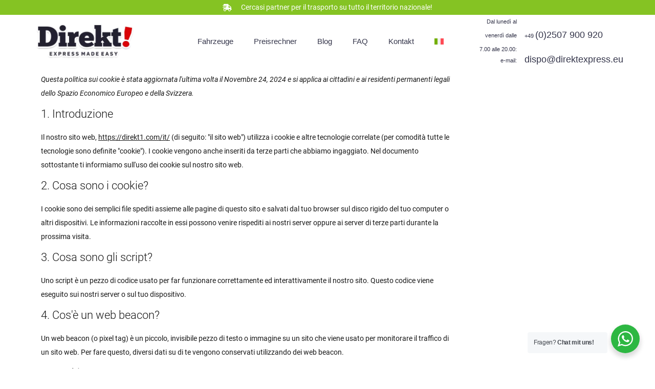

--- FILE ---
content_type: text/html; charset=UTF-8
request_url: https://direkt1.com/it/cookie-policy-eu/
body_size: 41531
content:
<!DOCTYPE html>
<html lang="it-IT" prefix="og: https://ogp.me/ns#">
<head><meta charset="UTF-8"><script>if(navigator.userAgent.match(/MSIE|Internet Explorer/i)||navigator.userAgent.match(/Trident\/7\..*?rv:11/i)){var href=document.location.href;if(!href.match(/[?&]nowprocket/)){if(href.indexOf("?")==-1){if(href.indexOf("#")==-1){document.location.href=href+"?nowprocket=1"}else{document.location.href=href.replace("#","?nowprocket=1#")}}else{if(href.indexOf("#")==-1){document.location.href=href+"&nowprocket=1"}else{document.location.href=href.replace("#","&nowprocket=1#")}}}}</script><script>(()=>{class RocketLazyLoadScripts{constructor(){this.v="1.2.6",this.triggerEvents=["keydown","mousedown","mousemove","touchmove","touchstart","touchend","wheel"],this.userEventHandler=this.t.bind(this),this.touchStartHandler=this.i.bind(this),this.touchMoveHandler=this.o.bind(this),this.touchEndHandler=this.h.bind(this),this.clickHandler=this.u.bind(this),this.interceptedClicks=[],this.interceptedClickListeners=[],this.l(this),window.addEventListener("pageshow",(t=>{this.persisted=t.persisted,this.everythingLoaded&&this.m()})),this.CSPIssue=sessionStorage.getItem("rocketCSPIssue"),document.addEventListener("securitypolicyviolation",(t=>{this.CSPIssue||"script-src-elem"!==t.violatedDirective||"data"!==t.blockedURI||(this.CSPIssue=!0,sessionStorage.setItem("rocketCSPIssue",!0))})),document.addEventListener("DOMContentLoaded",(()=>{this.k()})),this.delayedScripts={normal:[],async:[],defer:[]},this.trash=[],this.allJQueries=[]}p(t){document.hidden?t.t():(this.triggerEvents.forEach((e=>window.addEventListener(e,t.userEventHandler,{passive:!0}))),window.addEventListener("touchstart",t.touchStartHandler,{passive:!0}),window.addEventListener("mousedown",t.touchStartHandler),document.addEventListener("visibilitychange",t.userEventHandler))}_(){this.triggerEvents.forEach((t=>window.removeEventListener(t,this.userEventHandler,{passive:!0}))),document.removeEventListener("visibilitychange",this.userEventHandler)}i(t){"HTML"!==t.target.tagName&&(window.addEventListener("touchend",this.touchEndHandler),window.addEventListener("mouseup",this.touchEndHandler),window.addEventListener("touchmove",this.touchMoveHandler,{passive:!0}),window.addEventListener("mousemove",this.touchMoveHandler),t.target.addEventListener("click",this.clickHandler),this.L(t.target,!0),this.S(t.target,"onclick","rocket-onclick"),this.C())}o(t){window.removeEventListener("touchend",this.touchEndHandler),window.removeEventListener("mouseup",this.touchEndHandler),window.removeEventListener("touchmove",this.touchMoveHandler,{passive:!0}),window.removeEventListener("mousemove",this.touchMoveHandler),t.target.removeEventListener("click",this.clickHandler),this.L(t.target,!1),this.S(t.target,"rocket-onclick","onclick"),this.M()}h(){window.removeEventListener("touchend",this.touchEndHandler),window.removeEventListener("mouseup",this.touchEndHandler),window.removeEventListener("touchmove",this.touchMoveHandler,{passive:!0}),window.removeEventListener("mousemove",this.touchMoveHandler)}u(t){t.target.removeEventListener("click",this.clickHandler),this.L(t.target,!1),this.S(t.target,"rocket-onclick","onclick"),this.interceptedClicks.push(t),t.preventDefault(),t.stopPropagation(),t.stopImmediatePropagation(),this.M()}O(){window.removeEventListener("touchstart",this.touchStartHandler,{passive:!0}),window.removeEventListener("mousedown",this.touchStartHandler),this.interceptedClicks.forEach((t=>{t.target.dispatchEvent(new MouseEvent("click",{view:t.view,bubbles:!0,cancelable:!0}))}))}l(t){EventTarget.prototype.addEventListenerWPRocketBase=EventTarget.prototype.addEventListener,EventTarget.prototype.addEventListener=function(e,i,o){"click"!==e||t.windowLoaded||i===t.clickHandler||t.interceptedClickListeners.push({target:this,func:i,options:o}),(this||window).addEventListenerWPRocketBase(e,i,o)}}L(t,e){this.interceptedClickListeners.forEach((i=>{i.target===t&&(e?t.removeEventListener("click",i.func,i.options):t.addEventListener("click",i.func,i.options))})),t.parentNode!==document.documentElement&&this.L(t.parentNode,e)}D(){return new Promise((t=>{this.P?this.M=t:t()}))}C(){this.P=!0}M(){this.P=!1}S(t,e,i){t.hasAttribute&&t.hasAttribute(e)&&(event.target.setAttribute(i,event.target.getAttribute(e)),event.target.removeAttribute(e))}t(){this._(this),"loading"===document.readyState?document.addEventListener("DOMContentLoaded",this.R.bind(this)):this.R()}k(){let t=[];document.querySelectorAll("script[type=rocketlazyloadscript][data-rocket-src]").forEach((e=>{let i=e.getAttribute("data-rocket-src");if(i&&!i.startsWith("data:")){0===i.indexOf("//")&&(i=location.protocol+i);try{const o=new URL(i).origin;o!==location.origin&&t.push({src:o,crossOrigin:e.crossOrigin||"module"===e.getAttribute("data-rocket-type")})}catch(t){}}})),t=[...new Map(t.map((t=>[JSON.stringify(t),t]))).values()],this.T(t,"preconnect")}async R(){this.lastBreath=Date.now(),this.j(this),this.F(this),this.I(),this.W(),this.q(),await this.A(this.delayedScripts.normal),await this.A(this.delayedScripts.defer),await this.A(this.delayedScripts.async);try{await this.U(),await this.H(this),await this.J()}catch(t){console.error(t)}window.dispatchEvent(new Event("rocket-allScriptsLoaded")),this.everythingLoaded=!0,this.D().then((()=>{this.O()})),this.N()}W(){document.querySelectorAll("script[type=rocketlazyloadscript]").forEach((t=>{t.hasAttribute("data-rocket-src")?t.hasAttribute("async")&&!1!==t.async?this.delayedScripts.async.push(t):t.hasAttribute("defer")&&!1!==t.defer||"module"===t.getAttribute("data-rocket-type")?this.delayedScripts.defer.push(t):this.delayedScripts.normal.push(t):this.delayedScripts.normal.push(t)}))}async B(t){if(await this.G(),!0!==t.noModule||!("noModule"in HTMLScriptElement.prototype))return new Promise((e=>{let i;function o(){(i||t).setAttribute("data-rocket-status","executed"),e()}try{if(navigator.userAgent.indexOf("Firefox/")>0||""===navigator.vendor||this.CSPIssue)i=document.createElement("script"),[...t.attributes].forEach((t=>{let e=t.nodeName;"type"!==e&&("data-rocket-type"===e&&(e="type"),"data-rocket-src"===e&&(e="src"),i.setAttribute(e,t.nodeValue))})),t.text&&(i.text=t.text),i.hasAttribute("src")?(i.addEventListener("load",o),i.addEventListener("error",(function(){i.setAttribute("data-rocket-status","failed-network"),e()})),setTimeout((()=>{i.isConnected||e()}),1)):(i.text=t.text,o()),t.parentNode.replaceChild(i,t);else{const i=t.getAttribute("data-rocket-type"),s=t.getAttribute("data-rocket-src");i?(t.type=i,t.removeAttribute("data-rocket-type")):t.removeAttribute("type"),t.addEventListener("load",o),t.addEventListener("error",(i=>{this.CSPIssue&&i.target.src.startsWith("data:")?(console.log("WPRocket: data-uri blocked by CSP -> fallback"),t.removeAttribute("src"),this.B(t).then(e)):(t.setAttribute("data-rocket-status","failed-network"),e())})),s?(t.removeAttribute("data-rocket-src"),t.src=s):t.src="data:text/javascript;base64,"+window.btoa(unescape(encodeURIComponent(t.text)))}}catch(i){t.setAttribute("data-rocket-status","failed-transform"),e()}}));t.setAttribute("data-rocket-status","skipped")}async A(t){const e=t.shift();return e&&e.isConnected?(await this.B(e),this.A(t)):Promise.resolve()}q(){this.T([...this.delayedScripts.normal,...this.delayedScripts.defer,...this.delayedScripts.async],"preload")}T(t,e){var i=document.createDocumentFragment();t.forEach((t=>{const o=t.getAttribute&&t.getAttribute("data-rocket-src")||t.src;if(o&&!o.startsWith("data:")){const s=document.createElement("link");s.href=o,s.rel=e,"preconnect"!==e&&(s.as="script"),t.getAttribute&&"module"===t.getAttribute("data-rocket-type")&&(s.crossOrigin=!0),t.crossOrigin&&(s.crossOrigin=t.crossOrigin),t.integrity&&(s.integrity=t.integrity),i.appendChild(s),this.trash.push(s)}})),document.head.appendChild(i)}j(t){let e={};function i(i,o){return e[o].eventsToRewrite.indexOf(i)>=0&&!t.everythingLoaded?"rocket-"+i:i}function o(t,o){!function(t){e[t]||(e[t]={originalFunctions:{add:t.addEventListener,remove:t.removeEventListener},eventsToRewrite:[]},t.addEventListener=function(){arguments[0]=i(arguments[0],t),e[t].originalFunctions.add.apply(t,arguments)},t.removeEventListener=function(){arguments[0]=i(arguments[0],t),e[t].originalFunctions.remove.apply(t,arguments)})}(t),e[t].eventsToRewrite.push(o)}function s(e,i){let o=e[i];e[i]=null,Object.defineProperty(e,i,{get:()=>o||function(){},set(s){t.everythingLoaded?o=s:e["rocket"+i]=o=s}})}o(document,"DOMContentLoaded"),o(window,"DOMContentLoaded"),o(window,"load"),o(window,"pageshow"),o(document,"readystatechange"),s(document,"onreadystatechange"),s(window,"onload"),s(window,"onpageshow");try{Object.defineProperty(document,"readyState",{get:()=>t.rocketReadyState,set(e){t.rocketReadyState=e},configurable:!0}),document.readyState="loading"}catch(t){console.log("WPRocket DJE readyState conflict, bypassing")}}F(t){let e;function i(e){return t.everythingLoaded?e:e.split(" ").map((t=>"load"===t||0===t.indexOf("load.")?"rocket-jquery-load":t)).join(" ")}function o(o){function s(t){const e=o.fn[t];o.fn[t]=o.fn.init.prototype[t]=function(){return this[0]===window&&("string"==typeof arguments[0]||arguments[0]instanceof String?arguments[0]=i(arguments[0]):"object"==typeof arguments[0]&&Object.keys(arguments[0]).forEach((t=>{const e=arguments[0][t];delete arguments[0][t],arguments[0][i(t)]=e}))),e.apply(this,arguments),this}}o&&o.fn&&!t.allJQueries.includes(o)&&(o.fn.ready=o.fn.init.prototype.ready=function(e){return t.domReadyFired?e.bind(document)(o):document.addEventListener("rocket-DOMContentLoaded",(()=>e.bind(document)(o))),o([])},s("on"),s("one"),t.allJQueries.push(o)),e=o}o(window.jQuery),Object.defineProperty(window,"jQuery",{get:()=>e,set(t){o(t)}})}async H(t){const e=document.querySelector("script[data-webpack]");e&&(await async function(){return new Promise((t=>{e.addEventListener("load",t),e.addEventListener("error",t)}))}(),await t.K(),await t.H(t))}async U(){this.domReadyFired=!0;try{document.readyState="interactive"}catch(t){}await this.G(),document.dispatchEvent(new Event("rocket-readystatechange")),await this.G(),document.rocketonreadystatechange&&document.rocketonreadystatechange(),await this.G(),document.dispatchEvent(new Event("rocket-DOMContentLoaded")),await this.G(),window.dispatchEvent(new Event("rocket-DOMContentLoaded"))}async J(){try{document.readyState="complete"}catch(t){}await this.G(),document.dispatchEvent(new Event("rocket-readystatechange")),await this.G(),document.rocketonreadystatechange&&document.rocketonreadystatechange(),await this.G(),window.dispatchEvent(new Event("rocket-load")),await this.G(),window.rocketonload&&window.rocketonload(),await this.G(),this.allJQueries.forEach((t=>t(window).trigger("rocket-jquery-load"))),await this.G();const t=new Event("rocket-pageshow");t.persisted=this.persisted,window.dispatchEvent(t),await this.G(),window.rocketonpageshow&&window.rocketonpageshow({persisted:this.persisted}),this.windowLoaded=!0}m(){document.onreadystatechange&&document.onreadystatechange(),window.onload&&window.onload(),window.onpageshow&&window.onpageshow({persisted:this.persisted})}I(){const t=new Map;document.write=document.writeln=function(e){const i=document.currentScript;i||console.error("WPRocket unable to document.write this: "+e);const o=document.createRange(),s=i.parentElement;let n=t.get(i);void 0===n&&(n=i.nextSibling,t.set(i,n));const c=document.createDocumentFragment();o.setStart(c,0),c.appendChild(o.createContextualFragment(e)),s.insertBefore(c,n)}}async G(){Date.now()-this.lastBreath>45&&(await this.K(),this.lastBreath=Date.now())}async K(){return document.hidden?new Promise((t=>setTimeout(t))):new Promise((t=>requestAnimationFrame(t)))}N(){this.trash.forEach((t=>t.remove()))}static run(){const t=new RocketLazyLoadScripts;t.p(t)}}RocketLazyLoadScripts.run()})();</script>
	
	<meta name="viewport" content="width=device-width, initial-scale=1.0, viewport-fit=cover" />		<link rel="alternate" hreflang="de" href="https://direkt1.com/cookie-richtlinie-eu/" />
<link rel="alternate" hreflang="en" href="https://direkt1.com/en/cookie-policy-eu/" />
<link rel="alternate" hreflang="fr" href="https://direkt1.com/fr/directive-sur-les-cookies-eu/" />
<link rel="alternate" hreflang="es" href="https://direkt1.com/es/cookie-policy-eu/" />
<link rel="alternate" hreflang="it" href="https://direkt1.com/it/cookie-policy-eu/" />
<link rel="alternate" hreflang="el" href="https://direkt1.com/el/cookie-policy-eu/" />
<link rel="alternate" hreflang="nl" href="https://direkt1.com/nl/cookie-beleid-eu/" />
<link rel="alternate" hreflang="sv" href="https://direkt1.com/sv/cookie-policy-eu/" />
<link rel="alternate" hreflang="bg" href="https://direkt1.com/bg/cookie-policy-eu/" />
<link rel="alternate" hreflang="hr" href="https://direkt1.com/hr/cookie-guideline-eu/" />
<link rel="alternate" hreflang="cs" href="https://direkt1.com/cs/cookie-policy-eu/" />
<link rel="alternate" hreflang="sl" href="https://direkt1.com/sl/cookie-policy-eu/" />
<link rel="alternate" hreflang="sk" href="https://direkt1.com/sk/cookie-policy-eu/" />
<link rel="alternate" hreflang="pl" href="https://direkt1.com/pl/cookie-policy-eu/" />
<link rel="alternate" hreflang="da" href="https://direkt1.com/da/cookie-policy-eu/" />
<link rel="alternate" hreflang="et" href="https://direkt1.com/et/cookie-policy-eu/" />
<link rel="alternate" hreflang="lv" href="https://direkt1.com/lv/cookie-policy-eu/" />
<link rel="alternate" hreflang="fi" href="https://direkt1.com/fi/cookie-policy-eu/" />
<link rel="alternate" hreflang="hu" href="https://direkt1.com/hu/cookie-policy-eu/" />
<link rel="alternate" hreflang="pt-pt" href="https://direkt1.com/pt-pt/politica-de-cookies-eu/" />
<link rel="alternate" hreflang="no" href="https://direkt1.com/no/cookie-guideline-eu/" />
<link rel="alternate" hreflang="lt" href="https://direkt1.com/lt/cookie-policy-eu/" />
<link rel="alternate" hreflang="x-default" href="https://direkt1.com/cookie-richtlinie-eu/" />

<!-- Google Tag Manager by PYS -->
    <script type="rocketlazyloadscript" data-cfasync="false" data-pagespeed-no-defer>
	    window.dataLayerPYS = window.dataLayerPYS || [];
	</script>
<!-- End Google Tag Manager by PYS -->
<!-- Google Tag Manager by PYS -->
<script type="rocketlazyloadscript" data-cfasync="false" data-pagespeed-no-defer>
	var pys_datalayer_name = "dataLayer";
	window.dataLayer = window.dataLayer || [];</script> 
<!-- End Google Tag Manager by PYS -->
<!-- Ottimizzazione per i motori di ricerca di Rank Math - https://rankmath.com/ -->
<title>Direttiva sui cookie (UE) - Kurierdienst Deutschland in Europa</title>
<meta name="robots" content="follow, index, max-snippet:-1, max-video-preview:-1, max-image-preview:large"/>
<link rel="canonical" href="https://direkt1.com/it/cookie-policy-eu/" />
<meta property="og:locale" content="it_IT" />
<meta property="og:type" content="article" />
<meta property="og:title" content="Direttiva sui cookie (UE) - Kurierdienst Deutschland in Europa" />
<meta property="og:url" content="https://direkt1.com/it/cookie-policy-eu/" />
<meta property="og:site_name" content="Kurierdienst Deutschland in Europa" />
<meta property="article:publisher" content="https://www.facebook.com/direkt.express.muenster" />
<meta property="og:updated_time" content="2023-07-11T08:44:56+02:00" />
<meta property="article:published_time" content="2023-05-10T15:12:48+02:00" />
<meta property="article:modified_time" content="2023-07-11T08:44:56+02:00" />
<meta name="twitter:card" content="summary_large_image" />
<meta name="twitter:title" content="Direttiva sui cookie (UE) - Kurierdienst Deutschland in Europa" />
<meta name="twitter:label1" content="Tempo di lettura" />
<meta name="twitter:data1" content="Meno di un minuto" />
<script type="application/ld+json" class="rank-math-schema-pro">{"@context":"https://schema.org","@graph":[{"@type":"Organization","@id":"https://direkt1.com/it/#organization/","name":"Direkt Express Kurierdienst","sameAs":["https://www.facebook.com/direkt.express.muenster"],"logo":{"@type":"ImageObject","@id":"https://direkt1.com/it/#logo/","url":"https://direkt1.com/wp-content/uploads/2020/08/footer_logo.png","contentUrl":"https://direkt1.com/wp-content/uploads/2020/08/footer_logo.png","caption":"Kurierdienst Deutschland in Europa","inLanguage":"it-IT","width":"199","height":"67"}},{"@type":"WebSite","@id":"https://direkt1.com/it/#website/","url":"https://direkt1.com/it/","name":"Kurierdienst Deutschland in Europa","publisher":{"@id":"https://direkt1.com/it/#organization/"},"inLanguage":"it-IT"},{"@type":"BreadcrumbList","@id":"https://direkt1.com/it/cookie-policy-eu/#breadcrumb","itemListElement":[{"@type":"ListItem","position":"1","item":{"@id":"https://direkt1.com","name":"Home"}},{"@type":"ListItem","position":"2","item":{"@id":"https://direkt1.com/it/cookie-policy-eu/","name":"Direttiva sui cookie (UE)"}}]},{"@type":"WebPage","@id":"https://direkt1.com/it/cookie-policy-eu/#webpage","url":"https://direkt1.com/it/cookie-policy-eu/","name":"Direttiva sui cookie (UE) - Kurierdienst Deutschland in Europa","datePublished":"2023-05-10T15:12:48+02:00","dateModified":"2023-07-11T08:44:56+02:00","isPartOf":{"@id":"https://direkt1.com/it/#website/"},"inLanguage":"it-IT","breadcrumb":{"@id":"https://direkt1.com/it/cookie-policy-eu/#breadcrumb"}},{"@type":"Person","@id":"https://direkt1.com/it/cookie-policy-eu/#author","name":"B B","image":{"@type":"ImageObject","@id":"https://secure.gravatar.com/avatar/ac1a37811efc36f17c5f58328eb5b019?s=96&amp;d=mm&amp;r=g","url":"https://secure.gravatar.com/avatar/ac1a37811efc36f17c5f58328eb5b019?s=96&amp;d=mm&amp;r=g","caption":"B B","inLanguage":"it-IT"},"worksFor":{"@id":"https://direkt1.com/it/#organization/"}},{"@type":"Article","headline":"Direttiva sui cookie (UE) - Kurierdienst Deutschland in Europa","datePublished":"2023-05-10T15:12:48+02:00","dateModified":"2023-07-11T08:44:56+02:00","author":{"@id":"https://direkt1.com/it/cookie-policy-eu/#author","name":"B B"},"publisher":{"@id":"https://direkt1.com/it/#organization/"},"name":"Direttiva sui cookie (UE) - Kurierdienst Deutschland in Europa","@id":"https://direkt1.com/it/cookie-policy-eu/#richSnippet","isPartOf":{"@id":"https://direkt1.com/it/cookie-policy-eu/#webpage"},"inLanguage":"it-IT","mainEntityOfPage":{"@id":"https://direkt1.com/it/cookie-policy-eu/#webpage"}}]}</script>
<!-- /Rank Math WordPress SEO plugin -->

<script type="rocketlazyloadscript" data-rocket-type='application/javascript'  id='pys-version-script'>console.log('PixelYourSite Free version 10.0.2');</script>
<link rel="alternate" type="application/rss+xml" title="Kurierdienst Deutschland in Europa &raquo; Feed" href="https://direkt1.com/it/feed/" />
<link rel="alternate" type="application/rss+xml" title="Kurierdienst Deutschland in Europa &raquo; Feed dei commenti" href="https://direkt1.com/it/comments/feed/" />
<script type="rocketlazyloadscript" data-rocket-type="text/javascript">
window._wpemojiSettings = {"baseUrl":"https:\/\/s.w.org\/images\/core\/emoji\/14.0.0\/72x72\/","ext":".png","svgUrl":"https:\/\/s.w.org\/images\/core\/emoji\/14.0.0\/svg\/","svgExt":".svg","source":{"concatemoji":"https:\/\/direkt1.com\/wp-includes\/js\/wp-emoji-release.min.js?ver=1e72006742862164f354f4ea6c2c7177"}};
/*! This file is auto-generated */
!function(e,a,t){var n,r,o,i=a.createElement("canvas"),p=i.getContext&&i.getContext("2d");function s(e,t){p.clearRect(0,0,i.width,i.height),p.fillText(e,0,0);e=i.toDataURL();return p.clearRect(0,0,i.width,i.height),p.fillText(t,0,0),e===i.toDataURL()}function c(e){var t=a.createElement("script");t.src=e,t.defer=t.type="text/javascript",a.getElementsByTagName("head")[0].appendChild(t)}for(o=Array("flag","emoji"),t.supports={everything:!0,everythingExceptFlag:!0},r=0;r<o.length;r++)t.supports[o[r]]=function(e){if(p&&p.fillText)switch(p.textBaseline="top",p.font="600 32px Arial",e){case"flag":return s("\ud83c\udff3\ufe0f\u200d\u26a7\ufe0f","\ud83c\udff3\ufe0f\u200b\u26a7\ufe0f")?!1:!s("\ud83c\uddfa\ud83c\uddf3","\ud83c\uddfa\u200b\ud83c\uddf3")&&!s("\ud83c\udff4\udb40\udc67\udb40\udc62\udb40\udc65\udb40\udc6e\udb40\udc67\udb40\udc7f","\ud83c\udff4\u200b\udb40\udc67\u200b\udb40\udc62\u200b\udb40\udc65\u200b\udb40\udc6e\u200b\udb40\udc67\u200b\udb40\udc7f");case"emoji":return!s("\ud83e\udef1\ud83c\udffb\u200d\ud83e\udef2\ud83c\udfff","\ud83e\udef1\ud83c\udffb\u200b\ud83e\udef2\ud83c\udfff")}return!1}(o[r]),t.supports.everything=t.supports.everything&&t.supports[o[r]],"flag"!==o[r]&&(t.supports.everythingExceptFlag=t.supports.everythingExceptFlag&&t.supports[o[r]]);t.supports.everythingExceptFlag=t.supports.everythingExceptFlag&&!t.supports.flag,t.DOMReady=!1,t.readyCallback=function(){t.DOMReady=!0},t.supports.everything||(n=function(){t.readyCallback()},a.addEventListener?(a.addEventListener("DOMContentLoaded",n,!1),e.addEventListener("load",n,!1)):(e.attachEvent("onload",n),a.attachEvent("onreadystatechange",function(){"complete"===a.readyState&&t.readyCallback()})),(e=t.source||{}).concatemoji?c(e.concatemoji):e.wpemoji&&e.twemoji&&(c(e.twemoji),c(e.wpemoji)))}(window,document,window._wpemojiSettings);
</script>
<style type="text/css">
img.wp-smiley,
img.emoji {
	display: inline !important;
	border: none !important;
	box-shadow: none !important;
	height: 1em !important;
	width: 1em !important;
	margin: 0 0.07em !important;
	vertical-align: -0.1em !important;
	background: none !important;
	padding: 0 !important;
}
</style>
	<link data-minify="1" rel='stylesheet' id='local-fonts-css' href='https://direkt1.com/wp-content/cache/min/1/wp-content/plugins/fonts-lokal/css/local-fonts-style.css?ver=1689437835' type='text/css' media='all' />
<link rel='stylesheet' id='wp-block-library-css' href='https://direkt1.com/wp-includes/css/dist/block-library/style.min.css?ver=1e72006742862164f354f4ea6c2c7177' type='text/css' media='all' />
<style id='rank-math-toc-block-style-inline-css' type='text/css'>
.wp-block-rank-math-toc-block nav ol{counter-reset:item}.wp-block-rank-math-toc-block nav ol li{display:block}.wp-block-rank-math-toc-block nav ol li:before{content:counters(item, ".") ". ";counter-increment:item}

</style>
<link rel='stylesheet' id='classic-theme-styles-css' href='https://direkt1.com/wp-includes/css/classic-themes.min.css?ver=1e72006742862164f354f4ea6c2c7177' type='text/css' media='all' />
<style id='global-styles-inline-css' type='text/css'>
body{--wp--preset--color--black: #000000;--wp--preset--color--cyan-bluish-gray: #abb8c3;--wp--preset--color--white: #ffffff;--wp--preset--color--pale-pink: #f78da7;--wp--preset--color--vivid-red: #cf2e2e;--wp--preset--color--luminous-vivid-orange: #ff6900;--wp--preset--color--luminous-vivid-amber: #fcb900;--wp--preset--color--light-green-cyan: #7bdcb5;--wp--preset--color--vivid-green-cyan: #00d084;--wp--preset--color--pale-cyan-blue: #8ed1fc;--wp--preset--color--vivid-cyan-blue: #0693e3;--wp--preset--color--vivid-purple: #9b51e0;--wp--preset--gradient--vivid-cyan-blue-to-vivid-purple: linear-gradient(135deg,rgba(6,147,227,1) 0%,rgb(155,81,224) 100%);--wp--preset--gradient--light-green-cyan-to-vivid-green-cyan: linear-gradient(135deg,rgb(122,220,180) 0%,rgb(0,208,130) 100%);--wp--preset--gradient--luminous-vivid-amber-to-luminous-vivid-orange: linear-gradient(135deg,rgba(252,185,0,1) 0%,rgba(255,105,0,1) 100%);--wp--preset--gradient--luminous-vivid-orange-to-vivid-red: linear-gradient(135deg,rgba(255,105,0,1) 0%,rgb(207,46,46) 100%);--wp--preset--gradient--very-light-gray-to-cyan-bluish-gray: linear-gradient(135deg,rgb(238,238,238) 0%,rgb(169,184,195) 100%);--wp--preset--gradient--cool-to-warm-spectrum: linear-gradient(135deg,rgb(74,234,220) 0%,rgb(151,120,209) 20%,rgb(207,42,186) 40%,rgb(238,44,130) 60%,rgb(251,105,98) 80%,rgb(254,248,76) 100%);--wp--preset--gradient--blush-light-purple: linear-gradient(135deg,rgb(255,206,236) 0%,rgb(152,150,240) 100%);--wp--preset--gradient--blush-bordeaux: linear-gradient(135deg,rgb(254,205,165) 0%,rgb(254,45,45) 50%,rgb(107,0,62) 100%);--wp--preset--gradient--luminous-dusk: linear-gradient(135deg,rgb(255,203,112) 0%,rgb(199,81,192) 50%,rgb(65,88,208) 100%);--wp--preset--gradient--pale-ocean: linear-gradient(135deg,rgb(255,245,203) 0%,rgb(182,227,212) 50%,rgb(51,167,181) 100%);--wp--preset--gradient--electric-grass: linear-gradient(135deg,rgb(202,248,128) 0%,rgb(113,206,126) 100%);--wp--preset--gradient--midnight: linear-gradient(135deg,rgb(2,3,129) 0%,rgb(40,116,252) 100%);--wp--preset--duotone--dark-grayscale: url('#wp-duotone-dark-grayscale');--wp--preset--duotone--grayscale: url('#wp-duotone-grayscale');--wp--preset--duotone--purple-yellow: url('#wp-duotone-purple-yellow');--wp--preset--duotone--blue-red: url('#wp-duotone-blue-red');--wp--preset--duotone--midnight: url('#wp-duotone-midnight');--wp--preset--duotone--magenta-yellow: url('#wp-duotone-magenta-yellow');--wp--preset--duotone--purple-green: url('#wp-duotone-purple-green');--wp--preset--duotone--blue-orange: url('#wp-duotone-blue-orange');--wp--preset--font-size--small: 13px;--wp--preset--font-size--medium: 20px;--wp--preset--font-size--large: 36px;--wp--preset--font-size--x-large: 42px;--wp--preset--spacing--20: 0.44rem;--wp--preset--spacing--30: 0.67rem;--wp--preset--spacing--40: 1rem;--wp--preset--spacing--50: 1.5rem;--wp--preset--spacing--60: 2.25rem;--wp--preset--spacing--70: 3.38rem;--wp--preset--spacing--80: 5.06rem;--wp--preset--shadow--natural: 6px 6px 9px rgba(0, 0, 0, 0.2);--wp--preset--shadow--deep: 12px 12px 50px rgba(0, 0, 0, 0.4);--wp--preset--shadow--sharp: 6px 6px 0px rgba(0, 0, 0, 0.2);--wp--preset--shadow--outlined: 6px 6px 0px -3px rgba(255, 255, 255, 1), 6px 6px rgba(0, 0, 0, 1);--wp--preset--shadow--crisp: 6px 6px 0px rgba(0, 0, 0, 1);}:where(.is-layout-flex){gap: 0.5em;}body .is-layout-flow > .alignleft{float: left;margin-inline-start: 0;margin-inline-end: 2em;}body .is-layout-flow > .alignright{float: right;margin-inline-start: 2em;margin-inline-end: 0;}body .is-layout-flow > .aligncenter{margin-left: auto !important;margin-right: auto !important;}body .is-layout-constrained > .alignleft{float: left;margin-inline-start: 0;margin-inline-end: 2em;}body .is-layout-constrained > .alignright{float: right;margin-inline-start: 2em;margin-inline-end: 0;}body .is-layout-constrained > .aligncenter{margin-left: auto !important;margin-right: auto !important;}body .is-layout-constrained > :where(:not(.alignleft):not(.alignright):not(.alignfull)){max-width: var(--wp--style--global--content-size);margin-left: auto !important;margin-right: auto !important;}body .is-layout-constrained > .alignwide{max-width: var(--wp--style--global--wide-size);}body .is-layout-flex{display: flex;}body .is-layout-flex{flex-wrap: wrap;align-items: center;}body .is-layout-flex > *{margin: 0;}:where(.wp-block-columns.is-layout-flex){gap: 2em;}.has-black-color{color: var(--wp--preset--color--black) !important;}.has-cyan-bluish-gray-color{color: var(--wp--preset--color--cyan-bluish-gray) !important;}.has-white-color{color: var(--wp--preset--color--white) !important;}.has-pale-pink-color{color: var(--wp--preset--color--pale-pink) !important;}.has-vivid-red-color{color: var(--wp--preset--color--vivid-red) !important;}.has-luminous-vivid-orange-color{color: var(--wp--preset--color--luminous-vivid-orange) !important;}.has-luminous-vivid-amber-color{color: var(--wp--preset--color--luminous-vivid-amber) !important;}.has-light-green-cyan-color{color: var(--wp--preset--color--light-green-cyan) !important;}.has-vivid-green-cyan-color{color: var(--wp--preset--color--vivid-green-cyan) !important;}.has-pale-cyan-blue-color{color: var(--wp--preset--color--pale-cyan-blue) !important;}.has-vivid-cyan-blue-color{color: var(--wp--preset--color--vivid-cyan-blue) !important;}.has-vivid-purple-color{color: var(--wp--preset--color--vivid-purple) !important;}.has-black-background-color{background-color: var(--wp--preset--color--black) !important;}.has-cyan-bluish-gray-background-color{background-color: var(--wp--preset--color--cyan-bluish-gray) !important;}.has-white-background-color{background-color: var(--wp--preset--color--white) !important;}.has-pale-pink-background-color{background-color: var(--wp--preset--color--pale-pink) !important;}.has-vivid-red-background-color{background-color: var(--wp--preset--color--vivid-red) !important;}.has-luminous-vivid-orange-background-color{background-color: var(--wp--preset--color--luminous-vivid-orange) !important;}.has-luminous-vivid-amber-background-color{background-color: var(--wp--preset--color--luminous-vivid-amber) !important;}.has-light-green-cyan-background-color{background-color: var(--wp--preset--color--light-green-cyan) !important;}.has-vivid-green-cyan-background-color{background-color: var(--wp--preset--color--vivid-green-cyan) !important;}.has-pale-cyan-blue-background-color{background-color: var(--wp--preset--color--pale-cyan-blue) !important;}.has-vivid-cyan-blue-background-color{background-color: var(--wp--preset--color--vivid-cyan-blue) !important;}.has-vivid-purple-background-color{background-color: var(--wp--preset--color--vivid-purple) !important;}.has-black-border-color{border-color: var(--wp--preset--color--black) !important;}.has-cyan-bluish-gray-border-color{border-color: var(--wp--preset--color--cyan-bluish-gray) !important;}.has-white-border-color{border-color: var(--wp--preset--color--white) !important;}.has-pale-pink-border-color{border-color: var(--wp--preset--color--pale-pink) !important;}.has-vivid-red-border-color{border-color: var(--wp--preset--color--vivid-red) !important;}.has-luminous-vivid-orange-border-color{border-color: var(--wp--preset--color--luminous-vivid-orange) !important;}.has-luminous-vivid-amber-border-color{border-color: var(--wp--preset--color--luminous-vivid-amber) !important;}.has-light-green-cyan-border-color{border-color: var(--wp--preset--color--light-green-cyan) !important;}.has-vivid-green-cyan-border-color{border-color: var(--wp--preset--color--vivid-green-cyan) !important;}.has-pale-cyan-blue-border-color{border-color: var(--wp--preset--color--pale-cyan-blue) !important;}.has-vivid-cyan-blue-border-color{border-color: var(--wp--preset--color--vivid-cyan-blue) !important;}.has-vivid-purple-border-color{border-color: var(--wp--preset--color--vivid-purple) !important;}.has-vivid-cyan-blue-to-vivid-purple-gradient-background{background: var(--wp--preset--gradient--vivid-cyan-blue-to-vivid-purple) !important;}.has-light-green-cyan-to-vivid-green-cyan-gradient-background{background: var(--wp--preset--gradient--light-green-cyan-to-vivid-green-cyan) !important;}.has-luminous-vivid-amber-to-luminous-vivid-orange-gradient-background{background: var(--wp--preset--gradient--luminous-vivid-amber-to-luminous-vivid-orange) !important;}.has-luminous-vivid-orange-to-vivid-red-gradient-background{background: var(--wp--preset--gradient--luminous-vivid-orange-to-vivid-red) !important;}.has-very-light-gray-to-cyan-bluish-gray-gradient-background{background: var(--wp--preset--gradient--very-light-gray-to-cyan-bluish-gray) !important;}.has-cool-to-warm-spectrum-gradient-background{background: var(--wp--preset--gradient--cool-to-warm-spectrum) !important;}.has-blush-light-purple-gradient-background{background: var(--wp--preset--gradient--blush-light-purple) !important;}.has-blush-bordeaux-gradient-background{background: var(--wp--preset--gradient--blush-bordeaux) !important;}.has-luminous-dusk-gradient-background{background: var(--wp--preset--gradient--luminous-dusk) !important;}.has-pale-ocean-gradient-background{background: var(--wp--preset--gradient--pale-ocean) !important;}.has-electric-grass-gradient-background{background: var(--wp--preset--gradient--electric-grass) !important;}.has-midnight-gradient-background{background: var(--wp--preset--gradient--midnight) !important;}.has-small-font-size{font-size: var(--wp--preset--font-size--small) !important;}.has-medium-font-size{font-size: var(--wp--preset--font-size--medium) !important;}.has-large-font-size{font-size: var(--wp--preset--font-size--large) !important;}.has-x-large-font-size{font-size: var(--wp--preset--font-size--x-large) !important;}
.wp-block-navigation a:where(:not(.wp-element-button)){color: inherit;}
:where(.wp-block-columns.is-layout-flex){gap: 2em;}
.wp-block-pullquote{font-size: 1.5em;line-height: 1.6;}
</style>
<link data-minify="1" rel='stylesheet' id='bt_bb_content_elements-css' href='https://direkt1.com/wp-content/cache/min/1/wp-content/plugins/bold-page-builder/css/front_end/content_elements.crush.css?ver=1689437835' type='text/css' media='all' />
<link data-minify="1" rel='stylesheet' id='bt_bb_slick-css' href='https://direkt1.com/wp-content/cache/min/1/wp-content/plugins/bold-page-builder/slick/slick.css?ver=1689437835' type='text/css' media='all' />
<link data-minify="1" rel='stylesheet' id='nta-css-popup-css' href='https://direkt1.com/wp-content/cache/min/1/wp-content/plugins/whatsapp-for-wordpress/assets/css/style.css?ver=1689437835' type='text/css' media='all' />
<link rel='stylesheet' id='wpml-legacy-horizontal-list-0-css' href='https://direkt1.com/wp-content/plugins/sitepress-multilingual-cms/templates/language-switchers/legacy-list-horizontal/style.min.css?ver=1' type='text/css' media='all' />
<link rel='stylesheet' id='wpml-menu-item-0-css' href='https://direkt1.com/wp-content/plugins/sitepress-multilingual-cms/templates/language-switchers/menu-item/style.min.css?ver=1' type='text/css' media='all' />
<link rel='stylesheet' id='cmplz-document-css' href='https://direkt1.com/wp-content/plugins/complianz-gdpr/assets/css/document.min.css?ver=1732447229' type='text/css' media='all' />
<link rel='stylesheet' id='cmplz-general-css' href='https://direkt1.com/wp-content/plugins/complianz-gdpr/assets/css/cookieblocker.min.css?ver=1732447229' type='text/css' media='all' />
<link data-minify="1" rel='stylesheet' id='grw-public-main-css-css' href='https://direkt1.com/wp-content/cache/min/1/wp-content/plugins/widget-google-reviews/assets/css/public-main.css?ver=1689437835' type='text/css' media='all' />
<link rel='stylesheet' id='bootstrap-css' href='https://direkt1.com/wp-content/themes/wheelco_courier/bootstrap-4.3.1-dist/css/bootstrap.min.css?ver=1e72006742862164f354f4ea6c2c7177' type='text/css' media='all' />
<link data-minify="1" rel='stylesheet' id='font-awesome-css' href='https://direkt1.com/wp-content/cache/min/1/wp-content/plugins/elementor/assets/lib/font-awesome/css/font-awesome.min.css?ver=1689437835' type='text/css' media='all' />
<link data-minify="1" rel='stylesheet' id='child-style-css' href='https://direkt1.com/wp-content/cache/min/1/wp-content/themes/wheelco_courier/style.css?ver=1689437835' type='text/css' media='all' />
<link data-minify="1" rel='stylesheet' id='wheelco-style-css' href='https://direkt1.com/wp-content/cache/min/1/wp-content/themes/wheelco/style.css?ver=1689437836' type='text/css' media='screen' />
<style id='wheelco-style-inline-css' type='text/css'>
select, input{font-family: Roboto;} input:not([type='checkbox']):not([type='radio']):not([type='submit']):focus, textarea:focus, .fancy-select .trigger.open{-webkit-box-shadow: 0 0 4px 0 #f5f5f5; box-shadow: 0 0 4px 0 #f5f5f5;} .btContent a{color: #f5f5f5;} a:hover{ color: #f5f5f5;} .btText a{color: #f5f5f5;} body{font-family: "Roboto",Arial,sans-serif;} h1, h2, h3, h4, h5, h6{font-family: "Roboto";} .btContentHolder table thead th{ background-color: #f5f5f5;} .btAccentDarkHeader .btPreloader .animation > div:first-child, .btLightAccentHeader .btPreloader .animation > div:first-child, .btTransparentLightHeader .btPreloader .animation > div:first-child{ background-color: #f5f5f5;} .btPreloader .animation .preloaderLogo{height: 80px;} .btNoSearchResults .bt_bb_port #searchform input[type='submit']{ -webkit-box-shadow: 0 0 0 2px #f5f5f5 inset; box-shadow: 0 0 0 2px #f5f5f5 inset; color: #f5f5f5;} .btNoSearchResults .bt_bb_port #searchform input[type='submit']:hover{ -webkit-box-shadow: 0 0 0 3em #f5f5f5 inset; box-shadow: 0 0 0 3em #f5f5f5 inset;} .mainHeader{ font-family: "Roboto";} .mainHeader a:hover{color: #f5f5f5;} .menuPort{font-family: "Roboto";} .menuPort nav ul li a:hover{color: #f5f5f5;} .menuPort nav > ul > li > a{line-height: 80px;} .btTextLogo{font-family: "Roboto"; line-height: 80px;} .btLogoArea .logo img{height: 80px;} .btTransparentDarkHeader .btHorizontalMenuTrigger:hover .bt_bb_icon:before, .btTransparentLightHeader .btHorizontalMenuTrigger:hover .bt_bb_icon:before, .btAccentLightHeader .btHorizontalMenuTrigger:hover .bt_bb_icon:before, .btAccentDarkHeader .btHorizontalMenuTrigger:hover .bt_bb_icon:before, .btLightDarkHeader .btHorizontalMenuTrigger:hover .bt_bb_icon:before, .btHasAltLogo.btStickyHeaderActive .btHorizontalMenuTrigger:hover .bt_bb_icon:before, .btTransparentDarkHeader .btHorizontalMenuTrigger:hover .bt_bb_icon:after, .btTransparentLightHeader .btHorizontalMenuTrigger:hover .bt_bb_icon:after, .btAccentLightHeader .btHorizontalMenuTrigger:hover .bt_bb_icon:after, .btAccentDarkHeader .btHorizontalMenuTrigger:hover .bt_bb_icon:after, .btLightDarkHeader .btHorizontalMenuTrigger:hover .bt_bb_icon:after, .btHasAltLogo.btStickyHeaderActive .btHorizontalMenuTrigger:hover .bt_bb_icon:after{border-top-color: #f5f5f5;} .btTransparentDarkHeader .btHorizontalMenuTrigger:hover .bt_bb_icon .bt_bb_icon_holder:before, .btTransparentLightHeader .btHorizontalMenuTrigger:hover .bt_bb_icon .bt_bb_icon_holder:before, .btAccentLightHeader .btHorizontalMenuTrigger:hover .bt_bb_icon .bt_bb_icon_holder:before, .btAccentDarkHeader .btHorizontalMenuTrigger:hover .bt_bb_icon .bt_bb_icon_holder:before, .btLightDarkHeader .btHorizontalMenuTrigger:hover .bt_bb_icon .bt_bb_icon_holder:before, .btHasAltLogo.btStickyHeaderActive .btHorizontalMenuTrigger:hover .bt_bb_icon .bt_bb_icon_holder:before{border-top-color: #f5f5f5;} .btMenuHorizontal .menuPort nav > ul > li.current-menu-ancestor > a:after, .btMenuHorizontal .menuPort nav > ul > li.current-menu-item > a:after{ background-color: #f5f5f5;} .btMenuHorizontal .menuPort nav > ul > li.current-menu-ancestor li.current-menu-ancestor > a, .btMenuHorizontal .menuPort nav > ul > li.current-menu-ancestor li.current-menu-item > a, .btMenuHorizontal .menuPort nav > ul > li.current-menu-item li.current-menu-ancestor > a, .btMenuHorizontal .menuPort nav > ul > li.current-menu-item li.current-menu-item > a{color: #f5f5f5;} .btMenuHorizontal .menuPort ul ul li a:hover{color: #f5f5f5;} body.btMenuHorizontal .subToggler{ line-height: 80px;} .btMenuHorizontal .menuPort > nav > ul > li > ul li a:hover{-webkit-box-shadow: inset 5px 0 0 0 #f5f5f5; box-shadow: inset 5px 0 0 0 #f5f5f5;} .btMenuHorizontal .topBarInMenu{ height: 80px;} .btAccentLightHeader .btBelowLogoArea, .btAccentLightHeader .topBar{background-color: #f5f5f5;} .btAccentLightHeader .btBelowLogoArea a:hover, .btAccentLightHeader .topBar a:hover{color: #85c323;} .btAccentDarkHeader .mainHeader, .btAccentDarkHeader .btVerticalHeaderTop{background-color: #f5f5f5;} .btAccentDarkHeader .btBelowLogoArea a:hover, .btAccentDarkHeader .topBar a:hover{color: #f5f5f5;} .btLightAccentHeader .btLogoArea, .btLightAccentHeader .btVerticalHeaderTop{background-color: #f5f5f5;} .btLightAccentHeader.btMenuHorizontal.btBelowMenu .mainHeader .btLogoArea{background-color: #f5f5f5;} .btTransparentDarkHeader .btVerticalMenuTrigger:hover .bt_bb_icon:before, .btTransparentLightHeader .btVerticalMenuTrigger:hover .bt_bb_icon:before, .btAccentLightHeader .btVerticalMenuTrigger:hover .bt_bb_icon:before, .btLightDarkHeader .btVerticalMenuTrigger:hover .bt_bb_icon:before, .btHasAltLogo.btStickyHeaderActive .btVerticalMenuTrigger:hover .bt_bb_icon:before, .btTransparentDarkHeader .btVerticalMenuTrigger:hover .bt_bb_icon:after, .btTransparentLightHeader .btVerticalMenuTrigger:hover .bt_bb_icon:after, .btAccentLightHeader .btVerticalMenuTrigger:hover .bt_bb_icon:after, .btLightDarkHeader .btVerticalMenuTrigger:hover .bt_bb_icon:after, .btHasAltLogo.btStickyHeaderActive .btVerticalMenuTrigger:hover .bt_bb_icon:after{border-top-color: #f5f5f5;} .btTransparentDarkHeader .btVerticalMenuTrigger:hover .bt_bb_icon .bt_bb_icon_holder:before, .btTransparentLightHeader .btVerticalMenuTrigger:hover .bt_bb_icon .bt_bb_icon_holder:before, .btAccentLightHeader .btVerticalMenuTrigger:hover .bt_bb_icon .bt_bb_icon_holder:before, .btLightDarkHeader .btVerticalMenuTrigger:hover .bt_bb_icon .bt_bb_icon_holder:before, .btHasAltLogo.btStickyHeaderActive .btVerticalMenuTrigger:hover .bt_bb_icon .bt_bb_icon_holder:before{border-top-color: #f5f5f5;} .btMenuVertical .mainHeader .btCloseVertical:before:hover{color: #f5f5f5;} .btMenuHorizontal .topBarInLogoArea{ height: 80px;} .btMenuHorizontal .topBarInLogoArea .topBarInLogoAreaCell{border: 0 solid #f5f5f5;} .btDarkSkin .btSiteFooterCopyMenu .port:before, .bt-dark-skin .btSiteFooterCopyMenu .port:before, .btLightSkin .btDarkSkin .btSiteFooterCopyMenu .port:before, .btDarkSkin.btLightSkin .btDarkSkin .btSiteFooterCopyMenu .port:before{background-color: #f5f5f5;} .btReadMoreColumn .bt_bb_button a{ -webkit-box-shadow: 0 0 0 3em #f5f5f5 inset; box-shadow: 0 0 0 3em #f5f5f5 inset;} .btReadMoreColumn .bt_bb_button a:hover{ color: #f5f5f5;} .btMediaBox.btQuote:before, .btMediaBox.btLink:before{ background-color: #f5f5f5;} .btShareColumn .bt_bb_icon a:hover, .btShareRow .bt_bb_icon a:hover{color: #f5f5f5;} .sticky.btArticleListItem .btArticleHeadline h1 .bt_bb_headline_content span a:after, .sticky.btArticleListItem .btArticleHeadline h2 .bt_bb_headline_content span a:after, .sticky.btArticleListItem .btArticleHeadline h3 .bt_bb_headline_content span a:after, .sticky.btArticleListItem .btArticleHeadline h4 .bt_bb_headline_content span a:after, .sticky.btArticleListItem .btArticleHeadline h5 .bt_bb_headline_content span a:after, .sticky.btArticleListItem .btArticleHeadline h6 .bt_bb_headline_content span a:after, .sticky.btArticleListItem .btArticleHeadline h7 .bt_bb_headline_content span a:after, .sticky.btArticleListItem .btArticleHeadline h8 .bt_bb_headline_content span a:after{ color: #f5f5f5;} .btDarkSkin .btShareColumn .bt_bb_icon:hover .bt_bb_icon_holder:before, .btDarkSkin .btShareRow .bt_bb_icon:hover .bt_bb_icon_holder:before{color: #f5f5f5;} .post-password-form p:nth-child(2) input[type="submit"]{ background: #f5f5f5;} .no-comments{ border: 2px solid #f5f5f5;} .btPagination{font-family: "Roboto";} .btPagination .paging a:hover{color: #f5f5f5;} .btPagination .paging a:hover:after{border-color: #f5f5f5; color: #f5f5f5;} .btPrevNextNav .btPrevNext .btPrevNextItem .btPrevNextTitle{font-family: "Roboto";} .btPrevNextNav .btPrevNext:hover .btPrevNextTitle{color: #f5f5f5;} .btArticleCategories a:hover{color: #f5f5f5;} .btArticleCategories a:not(:first-child):before{ background-color: #f5f5f5;} .bt-comments-box .vcard .posted{ font-family: "Roboto";} .bt-comments-box .commentTxt p.edit-link, .bt-comments-box .commentTxt p.reply{ font-family: "Roboto";} .comment-awaiting-moderation{color: #f5f5f5;} a#cancel-comment-reply-link{ color: #f5f5f5;} a#cancel-comment-reply-link:hover{color: #85c323;} body:not(.btNoDashInSidebar) .btBox > h4:after, body:not(.btNoDashInSidebar) .btCustomMenu > h4:after, body:not(.btNoDashInSidebar) .btTopBox > h4:after{ border-bottom: 3px solid #f5f5f5;} .btBox ul li.current-menu-item > a, .btCustomMenu ul li.current-menu-item > a, .btTopBox ul li.current-menu-item > a{color: #f5f5f5;} .widget_calendar table caption{background: #f5f5f5; background: #f5f5f5; font-family: "Roboto";} .widget_rss li a.rsswidget{font-family: "Roboto";} .fancy-select ul.options li:hover{color: #f5f5f5;} .widget_shopping_cart .total{ font-family: Roboto;} .widget_shopping_cart .buttons .button{ background: #f5f5f5;} .widget_shopping_cart .widget_shopping_cart_content .mini_cart_item .ppRemove a.remove{ background-color: #f5f5f5;} .widget_shopping_cart .widget_shopping_cart_content .mini_cart_item .ppRemove a.remove:hover{background-color: #85c323;} .menuPort .widget_shopping_cart .widget_shopping_cart_content .btCartWidgetIcon span.cart-contents, .topTools .widget_shopping_cart .widget_shopping_cart_content .btCartWidgetIcon span.cart-contents, .topBarInLogoArea .widget_shopping_cart .widget_shopping_cart_content .btCartWidgetIcon span.cart-contents{ background-color: #85c323; font: normal 10px/1 "Roboto";} .btMenuVertical .menuPort .widget_shopping_cart .widget_shopping_cart_content .btCartWidgetInnerContent .verticalMenuCartToggler, .btMenuVertical .topTools .widget_shopping_cart .widget_shopping_cart_content .btCartWidgetInnerContent .verticalMenuCartToggler, .btMenuVertical .topBarInLogoArea .widget_shopping_cart .widget_shopping_cart_content .btCartWidgetInnerContent .verticalMenuCartToggler{ background-color: #f5f5f5;} .widget_recent_reviews{font-family: Roboto;} .widget_price_filter .price_slider_wrapper .ui-slider .ui-slider-handle{ background-color: #f5f5f5;} .btBox .tagcloud a, .btTags ul a{ background: #f5f5f5;} .topTools .btIconWidget:hover, .topBarInMenu .btIconWidget:hover{color: #f5f5f5;} .topTools .btIconWidget.btAccentIconWidget .btIconWidgetContent .btIconWidgetText{ color: #f5f5f5;} .btSidebar .btIconWidget:hover .btIconWidgetText, footer .btIconWidget:hover .btIconWidgetText, .topBarInLogoArea .btIconWidget:hover .btIconWidgetText{color: #f5f5f5;} .btAccentIconWidget.btIconWidget .btIconWidgetIcon{color: #f5f5f5;} .btLightSkin .btSidebar .btSearch button:hover, .btDarkSkin .btLightSkin .btSidebar .btSearch button:hover, .btLightSkin .btDarkSkin .btLightSkin .btSidebar .btSearch button:hover, .btDarkSkin .btSidebar .btSearch button:hover, .bt-dark-skin .btSidebar .btSearch button:hover, .btLightSkin .btDarkSkin .btSidebar .btSearch button:hover, .btDarkSkin.btLightSkin .btDarkSkin .btSidebar .btSearch button:hover, .btLightSkin .btSidebar .widget_product_search button:hover, .btDarkSkin .btLightSkin .btSidebar .widget_product_search button:hover, .btLightSkin .btDarkSkin .btLightSkin .btSidebar .widget_product_search button:hover, .btDarkSkin .btSidebar .widget_product_search button:hover, .bt-dark-skin .btSidebar .widget_product_search button:hover, .btLightSkin .btDarkSkin .btSidebar .widget_product_search button:hover, .btDarkSkin.btLightSkin .btDarkSkin .btSidebar .widget_product_search button:hover{background: #f5f5f5 !important; border-color: #f5f5f5 !important;} .recentTweets small{font-family: "Roboto";} .btSearchInner.btFromTopBox .btSearchInnerClose .bt_bb_icon a.bt_bb_icon_holder{color: #f5f5f5;} .btSearchInner.btFromTopBox .btSearchInnerClose .bt_bb_icon:hover a.bt_bb_icon_holder{color: #cfcfcf;} .btSearchInner.btFromTopBox button:hover:before{color: #f5f5f5;} .bt_bb_headline .bt_bb_headline_content a:hover{color: #f5f5f5;} .bt_bb_section[class*="accent_gradient"]:before{background: -webkit-linear-gradient(top,#f5f5f5 0%,rgba(245,245,245,0) 25%,rgba(245,245,245,0) 75%,#f5f5f5 100%); background: -moz-linear-gradient(top,#f5f5f5 0%,rgba(245,245,245,0) 25%,rgba(245,245,245,0) 75%,#f5f5f5 100%); background: linear-gradient(to bottom,#f5f5f5 0%,rgba(245,245,245,0) 25%,rgba(245,245,245,0) 75%,#f5f5f5 100%);} .bt_bb_section[class*="alternate_gradient"]:before{background: -webkit-linear-gradient(top,#85c323 0%,rgba(133,195,35,0) 35%,rgba(133,195,35,0) 65%,#85c323 100%); background: -moz-linear-gradient(top,#85c323 0%,rgba(133,195,35,0) 35%,rgba(133,195,35,0) 65%,#85c323 100%); background: linear-gradient(to bottom,#85c323 0%,rgba(133,195,35,0) 35%,rgba(133,195,35,0) 65%,#85c323 100%);} .bt_bb_dash_top.bt_bb_headline .bt_bb_headline_content:before, .bt_bb_dash_top_bottom.bt_bb_headline .bt_bb_headline_content:before{ border-color: #f5f5f5;} .bt_bb_dash_bottom.bt_bb_headline .bt_bb_headline_content:after, .bt_bb_dash_top_bottom.bt_bb_headline .bt_bb_headline_content:after{ border-color: #f5f5f5;} .bt_bb_headline h1 del, .bt_bb_headline h2 del, .bt_bb_headline h3 del, .bt_bb_headline h4 del, .bt_bb_headline h5 del, .bt_bb_headline h6 del, .bt_bb_headline h7 del, .bt_bb_headline h8 del{color: #f5f5f5;} .bt_bb_headline h1 em, .bt_bb_headline h2 em, .bt_bb_headline h3 em, .bt_bb_headline h4 em, .bt_bb_headline h5 em, .bt_bb_headline h6 em, .bt_bb_headline h7 em, .bt_bb_headline h8 em{color: #f5f5f5;} .bt_bb_headline h1 .bt_bb_headline_superheadline, .bt_bb_headline h2 .bt_bb_headline_superheadline, .bt_bb_headline h3 .bt_bb_headline_superheadline, .bt_bb_headline h4 .bt_bb_headline_superheadline, .bt_bb_headline h5 .bt_bb_headline_superheadline, .bt_bb_headline h6 .bt_bb_headline_superheadline, .bt_bb_headline h7 .bt_bb_headline_superheadline, .bt_bb_headline h8 .bt_bb_headline_superheadline{ font-family: "Roboto";} .bt_bb_headline .bt_bb_headline_subheadline{font-family: "Roboto";} .bt_bb_latest_posts_item .bt_bb_latest_posts_item_date{font-family: "Roboto";} .bt_bb_latest_posts_item .bt_bb_latest_posts_item_author a:hover, .bt_bb_latest_posts_item .bt_bb_latest_posts_item_comments a:hover{color: #f5f5f5;} .bt_bb_latest_posts_item .bt_bb_latest_posts_item_title a:hover{color: #f5f5f5;} .bt_bb_latest_posts_item a.bt_bb_latest_posts_item_more:hover{color: #f5f5f5;} .bt_bb_masonry_post_grid .bt_bb_grid_item_post_content .bt_bb_grid_item_post_title a:hover{color: #f5f5f5;} .bt_bb_masonry_post_grid .bt_bb_grid_item_post_content .bt_bb_grid_item_meta{font-family: "Roboto";} .mfp-arrow{color: #f5f5f5 !important;} .bt_bb_service .bt_bb_service_content .bt_bb_service_content_title_inner{ font-family: "Roboto";} .bt_bb_service:hover .bt_bb_service_content_title_inner a{color: #f5f5f5;} button.slick-arrow:hover:before{color: #f5f5f5;} .bt_bb_history_year:last-child:after{ color: #f5f5f5;} .bt_bb_history_year .bt_bb_history_year_title{ border: 2px solid #f5f5f5; background-color: #f5f5f5;} .bt_bb_history_year .bt_bb_history_year_title:after{ background: #f5f5f5;} .bt_bb_history_year .bt_bb_history_date .bt_bb_history_date_content .bt_bb_history_date_supertitle:before{ color: #f5f5f5; border-top: 1px solid #f5f5f5;} .bt_bb_history_year .bt_bb_history_date:nth-child(odd) .bt_bb_history_date_content{ border-left: 2px solid #f5f5f5;} .bt_bb_history_year .bt_bb_history_date:nth-child(even) .bt_bb_history_date_media{ border-left: 2px solid #f5f5f5;} .bt_bb_custom_menu div ul a:hover{color: #f5f5f5;} .bt_bb_style_simple ul.bt_bb_tabs_header li.on{border-color: #f5f5f5;} .bt_bb_accordion .bt_bb_accordion_item .bt_bb_accordion_item_title{ font-family: "Roboto";} .wpcf7-form .wpcf7-submit{ -webkit-box-shadow: 0 0 0 1px #f5f5f5 inset; box-shadow: 0 0 0 1px #f5f5f5 inset; background-color: #f5f5f5 !important;} .wpcf7-form .wpcf7-submit:hover{ -webkit-box-shadow: 0 0 0 0 #f5f5f5 inset; box-shadow: 0 0 0 0 #f5f5f5 inset;} .wpcf7-form .wpcf7-not-valid-tip{color: #f5f5f5 !important;} .wpcf7-form .wpcf7-validation-errors{color: #f5f5f5 !important;} .btContactRow.btLogisticsContactRow .wpcf7-submit{-webkit-box-shadow: 0 0 0 1px #85c323 inset; box-shadow: 0 0 0 1px #85c323 inset; background-color: #85c323 !important;} .btContactRow.btLogisticsContactRow .wpcf7-submit:hover{ -webkit-box-shadow: 0 0 0 0 #85c323 inset; box-shadow: 0 0 0 0 #85c323 inset;} .btNewsletterRow .btNewsletterRowButton :before{ color: #f5f5f5;} div.wpcf7-validation-errors{color: #f5f5f5;} .page .btContent .bt_bb_simple_price .bt_bb_simple_price_title .bt_bb_simple_price_supertitle{ color: #f5f5f5;} .page .btContent .bt_bb_simple_price .bt_bb_simple_price_title .bt_bb_simple_price_title_inner{ font-family: "Roboto";} .page .btContent .bt_bb_simple_price .bt_bb_simple_price_button .bt_bb_simple_price_url{background-color: #f5f5f5;} .page .btContent .bt_bb_simple_price .bt_bb_simple_price_button .bt_bb_simple_price_url:hover{-webkit-box-shadow: 0 0 0 0 #f5f5f5 inset; box-shadow: 0 0 0 0 #f5f5f5 inset;} .products ul li.product .btWooShopLoopItemInner .added:after, .products ul li.product .btWooShopLoopItemInner .loading:after, ul.products li.product .btWooShopLoopItemInner .added:after, ul.products li.product .btWooShopLoopItemInner .loading:after{ background-color: #f5f5f5;} .products ul li.product .btWooShopLoopItemInner .added_to_cart, ul.products li.product .btWooShopLoopItemInner .added_to_cart{ color: #f5f5f5;} .products ul li.product .onsale, ul.products li.product .onsale{ background: #85c323;} nav.woocommerce-pagination ul li a, nav.woocommerce-pagination ul li span{ border: 2px solid #f5f5f5; color: #f5f5f5;} nav.woocommerce-pagination ul li a:focus, nav.woocommerce-pagination ul li a:hover, nav.woocommerce-pagination ul li a.next, nav.woocommerce-pagination ul li a.prev, nav.woocommerce-pagination ul li span.current{background: #f5f5f5;} div.product .onsale{ background: #85c323;} div.product div.images .woocommerce-product-gallery__trigger:after{ -webkit-box-shadow: 0 0 0 2em #f5f5f5 inset,0 0 0 2em rgba(255,255,255,.5) inset; box-shadow: 0 0 0 2em #f5f5f5 inset,0 0 0 2em rgba(255,255,255,.5) inset;} div.product div.images .woocommerce-product-gallery__trigger:hover:after{-webkit-box-shadow: 0 0 0 1px #f5f5f5 inset,0 0 0 2em rgba(255,255,255,.5) inset; box-shadow: 0 0 0 1px #f5f5f5 inset,0 0 0 2em rgba(255,255,255,.5) inset; color: #f5f5f5;} table.shop_table .coupon .input-text{ color: #f5f5f5;} table.shop_table td.product-remove a.remove{ color: #f5f5f5; border: 2px solid #f5f5f5;} table.shop_table td.product-remove a.remove:hover{background-color: #f5f5f5;} ul.wc_payment_methods li .about_paypal{ color: #f5f5f5;} .woocommerce-MyAccount-navigation ul li a{ border-bottom: 2px solid #f5f5f5;} .woocommerce-info a: not(.button), .woocommerce-message a: not(.button){color: #f5f5f5;} .woocommerce-message:before, .woocommerce-info:before{ color: #f5f5f5;} .woocommerce .btSidebar a.button, .woocommerce .btContent a.button, .woocommerce-page .btSidebar a.button, .woocommerce-page .btContent a.button, .woocommerce .btSidebar input[type="submit"], .woocommerce .btContent input[type="submit"], .woocommerce-page .btSidebar input[type="submit"], .woocommerce-page .btContent input[type="submit"], .woocommerce .btSidebar button[type="submit"], .woocommerce .btContent button[type="submit"], .woocommerce-page .btSidebar button[type="submit"], .woocommerce-page .btContent button[type="submit"], .woocommerce .btSidebar input.button, .woocommerce .btContent input.button, .woocommerce-page .btSidebar input.button, .woocommerce-page .btContent input.button, .woocommerce .btSidebar input.alt:hover, .woocommerce .btContent input.alt:hover, .woocommerce-page .btSidebar input.alt:hover, .woocommerce-page .btContent input.alt:hover, .woocommerce .btSidebar a.button.alt:hover, .woocommerce .btContent a.button.alt:hover, .woocommerce-page .btSidebar a.button.alt:hover, .woocommerce-page .btContent a.button.alt:hover, .woocommerce .btSidebar .button.alt:hover, .woocommerce .btContent .button.alt:hover, .woocommerce-page .btSidebar .button.alt:hover, .woocommerce-page .btContent .button.alt:hover, .woocommerce .btSidebar button.alt:hover, .woocommerce .btContent button.alt:hover, .woocommerce-page .btSidebar button.alt:hover, .woocommerce-page .btContent button.alt:hover, div.woocommerce a.button, div.woocommerce input[type="submit"], div.woocommerce button[type="submit"], div.woocommerce input.button, div.woocommerce input.alt:hover, div.woocommerce a.button.alt:hover, div.woocommerce .button.alt:hover, div.woocommerce button.alt:hover{border: 2px solid #f5f5f5; color: #f5f5f5;} .woocommerce .btSidebar a.button:hover, .woocommerce .btContent a.button:hover, .woocommerce-page .btSidebar a.button:hover, .woocommerce-page .btContent a.button:hover, .woocommerce .btSidebar input[type="submit"]:hover, .woocommerce .btContent input[type="submit"]:hover, .woocommerce-page .btSidebar input[type="submit"]:hover, .woocommerce-page .btContent input[type="submit"]:hover, .woocommerce .btSidebar button[type="submit"]:hover, .woocommerce .btContent button[type="submit"]:hover, .woocommerce-page .btSidebar button[type="submit"]:hover, .woocommerce-page .btContent button[type="submit"]:hover, .woocommerce .btSidebar input.button:hover, .woocommerce .btContent input.button:hover, .woocommerce-page .btSidebar input.button:hover, .woocommerce-page .btContent input.button:hover, .woocommerce .btSidebar input.alt, .woocommerce .btContent input.alt, .woocommerce-page .btSidebar input.alt, .woocommerce-page .btContent input.alt, .woocommerce .btSidebar a.button.alt, .woocommerce .btContent a.button.alt, .woocommerce-page .btSidebar a.button.alt, .woocommerce-page .btContent a.button.alt, .woocommerce .btSidebar .button.alt, .woocommerce .btContent .button.alt, .woocommerce-page .btSidebar .button.alt, .woocommerce-page .btContent .button.alt, .woocommerce .btSidebar button.alt, .woocommerce .btContent button.alt, .woocommerce-page .btSidebar button.alt, .woocommerce-page .btContent button.alt, div.woocommerce a.button:hover, div.woocommerce input[type="submit"]:hover, div.woocommerce button[type="submit"]:hover, div.woocommerce input.button:hover, div.woocommerce input.alt, div.woocommerce a.button.alt, div.woocommerce .button.alt, div.woocommerce button.alt{border: 2px solid #f5f5f5; background: #f5f5f5;} .star-rating span:before{ color: #f5f5f5;} p.stars a[class^="star-"].active:after, p.stars a[class^="star-"]:hover:after{color: #f5f5f5;} .select2-container--default .select2-results__option--highlighted[aria-selected], .select2-container--default .select2-results__option--highlighted[data-selected]{background-color: #f5f5f5;} .btQuoteBooking .btContactNext{ -webkit-box-shadow: 0 0 0 2px #f5f5f5 inset; box-shadow: 0 0 0 2px #f5f5f5 inset; color: #f5f5f5;} .btQuoteBooking .btContactNext:focus, .btQuoteBooking .btContactNext:hover{-webkit-box-shadow: 0 0 0 2em #f5f5f5 inset; box-shadow: 0 0 0 2em #f5f5f5 inset;} .btQuoteBooking .btContactNext:hover, .btQuoteBooking .btContactNext:active{background-color: #f5f5f5 !important;} .btQuoteBooking .btQuoteSwitch.on .btQuoteSwitchInner{ background: #f5f5f5;} .btQuoteBooking input[type="text"]:focus, .btQuoteBooking input[type="email"]:focus, .btQuoteBooking input[type="password"]:focus, .btQuoteBooking textarea:focus, .btQuoteBooking .fancy-select .trigger:focus, .btQuoteBooking .ddcommon.borderRadius .ddTitleText:focus, .btQuoteBooking .ddcommon.borderRadiusTp .ddTitleText:focus{-webkit-box-shadow: 0 0 4px 0 #f5f5f5; box-shadow: 0 0 4px 0 #f5f5f5;} .btQuoteBooking .dd.ddcommon.borderRadiusTp .ddTitleText, .btQuoteBooking .dd.ddcommon.borderRadiusBtm .ddTitleText{ -webkit-box-shadow: 5px 0 0 #f5f5f5 inset,0 2px 10px rgba(0,0,0,.2); box-shadow: 5px 0 0 #f5f5f5 inset,0 2px 10px rgba(0,0,0,.2);} .btQuoteBooking .ui-slider .ui-slider-handle{ background: #f5f5f5;} .btQuoteBooking .btQuoteBookingForm .btQuoteTotal{ background: #f5f5f5;} .btQuoteBooking .btContactFieldMandatory.btContactFieldError input, .btQuoteBooking .btContactFieldMandatory.btContactFieldError textarea{-webkit-box-shadow: 0 0 0 1px #f5f5f5 inset; box-shadow: 0 0 0 1px #f5f5f5 inset; border-color: #f5f5f5;} .btQuoteBooking .btContactFieldMandatory.btContactFieldError .dd.ddcommon.borderRadius .ddTitleText{-webkit-box-shadow: 0 0 0 2px #f5f5f5 inset; box-shadow: 0 0 0 2px #f5f5f5 inset;} .btQuoteBooking .btSubmitMessage{color: #f5f5f5;} .btDatePicker .ui-datepicker-header{ background-color: #f5f5f5;} .btQuoteBooking .dd.ddcommon.borderRadiusTp .ddTitleText, .btQuoteBooking .dd.ddcommon.borderRadiusBtm .ddTitleText{-webkit-box-shadow: 0 0 4px 0 #f5f5f5; box-shadow: 0 0 4px 0 #f5f5f5;} .btQuoteBooking .btContactSubmit{ -webkit-box-shadow: 0 0 0 1px #f5f5f5 inset; box-shadow: 0 0 0 1px #f5f5f5 inset; color: #f5f5f5 !important;} .btQuoteBooking .btContactSubmit:focus, .btQuoteBooking .btContactSubmit:hover{-webkit-box-shadow: 0 0 0 2em #f5f5f5 inset; box-shadow: 0 0 0 2em #f5f5f5 inset;} .btPayPalButton:hover{-webkit-box-shadow: 0 0 0 #f5f5f5 inset,0 1px 5px rgba(0,0,0,.2); box-shadow: 0 0 0 #f5f5f5 inset,0 1px 5px rgba(0,0,0,.2);} .bt_cc_email_confirmation_container [type="checkbox"]:checked + label:before{border-color: #f5f5f5; background: #f5f5f5;} .btQuoteBooking.btCostCalculator .btQuoteTotalCurrency, .btQuoteBooking.btCostCalculator .btQuoteTotalCalc{ color: #f5f5f5;} .btQuoteBooking.btShortDarkCalculator .btQuoteTotalCurrency, .btQuoteBooking.btShortDarkCalculator .btQuoteTotalCalc{ color: #f5f5f5;} .btQuoteBooking.btShortLightCalculator .btQuoteSwitch.on{border: 2px solid #85c323;} .btQuoteBooking.btShortLightCalculator .btQuoteSwitch.on .btQuoteSwitchInner{background: #85c323;} .btQuoteBooking.btShortLightCalculator .btQuoteItem .btQuoteItemInput .btQuoteSlider .ui-slider-handle{background: #85c323 !important;} ul.job_listings li.job_listing a:hover h3, ul.job_listings li.job_listing a:hover div.position .company{color: #f5f5f5;} ul.job_listings li.job_listing .job-type.full-time{color: #85c323;} ul.job_listings li.job_listing .job-type{color: #f5f5f5;} article.job_listing .meta .job-type{background-color: #f5f5f5;} .single_job_listing .job_application input.application_button{ background: #f5f5f5;} .rp4wp-related-job_listing > ul li.job_listing.job_position_featured a, .rp4wp-related-job_listing > ul li.no_job_listings_found.job_position_featured a{ border: 1px solid #f5f5f5;} .bt_bb_job_listings .bt_bb_job_listings_submit input{ background: #f5f5f5;}
@font-face{font-family:"Business";src:url("https://direkt1.com/wp-content/themes/wheelco/fonts/Business/Business.woff") format("woff"),url("https://direkt1.com/wp-content/themes/wheelco/fonts/Business/Business.ttf") format("truetype");}*[data-ico-business]:before{font-family:Business;content:attr(data-ico-business);}@font-face{font-family:"Cargo";src:url("https://direkt1.com/wp-content/themes/wheelco/fonts/Cargo/Cargo.woff") format("woff"),url("https://direkt1.com/wp-content/themes/wheelco/fonts/Cargo/Cargo.ttf") format("truetype");}*[data-ico-cargo]:before{font-family:Cargo;content:attr(data-ico-cargo);}@font-face{font-family:"Construction";src:url("https://direkt1.com/wp-content/themes/wheelco/fonts/Construction/Construction.woff") format("woff"),url("https://direkt1.com/wp-content/themes/wheelco/fonts/Construction/Construction.ttf") format("truetype");}*[data-ico-construction]:before{font-family:Construction;content:attr(data-ico-construction);}@font-face{font-family:"Delivery";src:url("https://direkt1.com/wp-content/themes/wheelco/fonts/Delivery/Delivery.woff") format("woff"),url("https://direkt1.com/wp-content/themes/wheelco/fonts/Delivery/Delivery.ttf") format("truetype");}*[data-ico-delivery]:before{font-family:Delivery;content:attr(data-ico-delivery);}@font-face{font-family:"Design";src:url("https://direkt1.com/wp-content/themes/wheelco/fonts/Design/Design.woff") format("woff"),url("https://direkt1.com/wp-content/themes/wheelco/fonts/Design/Design.ttf") format("truetype");}*[data-ico-design]:before{font-family:Design;content:attr(data-ico-design);}@font-face{font-family:"Development";src:url("https://direkt1.com/wp-content/themes/wheelco/fonts/Development/Development.woff") format("woff"),url("https://direkt1.com/wp-content/themes/wheelco/fonts/Development/Development.ttf") format("truetype");}*[data-ico-development]:before{font-family:Development;content:attr(data-ico-development);}@font-face{font-family:"Essential";src:url("https://direkt1.com/wp-content/themes/wheelco/fonts/Essential/Essential.woff") format("woff"),url("https://direkt1.com/wp-content/themes/wheelco/fonts/Essential/Essential.ttf") format("truetype");}*[data-ico-essential]:before{font-family:Essential;content:attr(data-ico-essential);}@font-face{font-family:"FontAwesome";src:url("https://direkt1.com/wp-content/themes/wheelco/fonts/FontAwesome/FontAwesome.woff") format("woff"),url("https://direkt1.com/wp-content/themes/wheelco/fonts/FontAwesome/FontAwesome.ttf") format("truetype");}*[data-ico-fontawesome]:before{font-family:FontAwesome;content:attr(data-ico-fontawesome);}@font-face{font-family:"FontAwesome5Brands";src:url("https://direkt1.com/wp-content/themes/wheelco/fonts/FontAwesome5Brands/FontAwesome5Brands.woff") format("woff"),url("https://direkt1.com/wp-content/themes/wheelco/fonts/FontAwesome5Brands/FontAwesome5Brands.ttf") format("truetype");}*[data-ico-fontawesome5brands]:before{font-family:FontAwesome5Brands;content:attr(data-ico-fontawesome5brands);}@font-face{font-family:"FontAwesome5Regular";src:url("https://direkt1.com/wp-content/themes/wheelco/fonts/FontAwesome5Regular/FontAwesome5Regular.woff") format("woff"),url("https://direkt1.com/wp-content/themes/wheelco/fonts/FontAwesome5Regular/FontAwesome5Regular.ttf") format("truetype");}*[data-ico-fontawesome5regular]:before{font-family:FontAwesome5Regular;content:attr(data-ico-fontawesome5regular);}@font-face{font-family:"FontAwesome5Solid";src:url("https://direkt1.com/wp-content/themes/wheelco/fonts/FontAwesome5Solid/FontAwesome5Solid.woff") format("woff"),url("https://direkt1.com/wp-content/themes/wheelco/fonts/FontAwesome5Solid/FontAwesome5Solid.ttf") format("truetype");}*[data-ico-fontawesome5solid]:before{font-family:FontAwesome5Solid;content:attr(data-ico-fontawesome5solid);}@font-face{font-family:"Global";src:url("https://direkt1.com/wp-content/themes/wheelco/fonts/Global/Global.woff") format("woff"),url("https://direkt1.com/wp-content/themes/wheelco/fonts/Global/Global.ttf") format("truetype");}*[data-ico-global]:before{font-family:Global;content:attr(data-ico-global);}@font-face{font-family:"Icon7Stroke";src:url("https://direkt1.com/wp-content/themes/wheelco/fonts/Icon7Stroke/Icon7Stroke.woff") format("woff"),url("https://direkt1.com/wp-content/themes/wheelco/fonts/Icon7Stroke/Icon7Stroke.ttf") format("truetype");}*[data-ico-icon7stroke]:before{font-family:Icon7Stroke;content:attr(data-ico-icon7stroke);}@font-face{font-family:"Logistic";src:url("https://direkt1.com/wp-content/themes/wheelco/fonts/Logistic/Logistic.woff") format("woff"),url("https://direkt1.com/wp-content/themes/wheelco/fonts/Logistic/Logistic.ttf") format("truetype");}*[data-ico-logistic]:before{font-family:Logistic;content:attr(data-ico-logistic);}@font-face{font-family:"Productivity";src:url("https://direkt1.com/wp-content/themes/wheelco/fonts/Productivity/Productivity.woff") format("woff"),url("https://direkt1.com/wp-content/themes/wheelco/fonts/Productivity/Productivity.ttf") format("truetype");}*[data-ico-productivity]:before{font-family:Productivity;content:attr(data-ico-productivity);}@font-face{font-family:"Science";src:url("https://direkt1.com/wp-content/themes/wheelco/fonts/Science/Science.woff") format("woff"),url("https://direkt1.com/wp-content/themes/wheelco/fonts/Science/Science.ttf") format("truetype");}*[data-ico-science]:before{font-family:Science;content:attr(data-ico-science);}@font-face{font-family:"Shipping";src:url("https://direkt1.com/wp-content/themes/wheelco/fonts/Shipping/Shipping.woff") format("woff"),url("https://direkt1.com/wp-content/themes/wheelco/fonts/Shipping/Shipping.ttf") format("truetype");}*[data-ico-shipping]:before{font-family:Shipping;content:attr(data-ico-shipping);}@font-face{font-family:"Transportation";src:url("https://direkt1.com/wp-content/themes/wheelco/fonts/Transportation/Transportation.woff") format("woff"),url("https://direkt1.com/wp-content/themes/wheelco/fonts/Transportation/Transportation.ttf") format("truetype");}*[data-ico-transportation]:before{font-family:Transportation;content:attr(data-ico-transportation);}@font-face{font-family:"Trucking";src:url("https://direkt1.com/wp-content/themes/wheelco/fonts/Trucking/Trucking.woff") format("woff"),url("https://direkt1.com/wp-content/themes/wheelco/fonts/Trucking/Trucking.ttf") format("truetype");}*[data-ico-trucking]:before{font-family:Trucking;content:attr(data-ico-trucking);}
</style>
<link rel='stylesheet' id='wheelco-print-css' href='https://direkt1.com/wp-content/themes/wheelco/print.css?ver=1e72006742862164f354f4ea6c2c7177' type='text/css' media='print' />
<link data-minify="1" rel='stylesheet' id='boldthemes-framework-css' href='https://direkt1.com/wp-content/cache/min/1/wp-content/themes/wheelco/framework/css/style.css?ver=1689437836' type='text/css' media='all' />
<link data-minify="1" rel='stylesheet' id='elementor-icons-css' href='https://direkt1.com/wp-content/cache/min/1/wp-content/plugins/elementor/assets/lib/eicons/css/elementor-icons.min.css?ver=1689437836' type='text/css' media='all' />
<link rel='stylesheet' id='elementor-frontend-css' href='https://direkt1.com/wp-content/plugins/elementor/assets/css/frontend.min.css?ver=3.14.1' type='text/css' media='all' />
<link rel='stylesheet' id='swiper-css' href='https://direkt1.com/wp-content/plugins/elementor/assets/lib/swiper/css/swiper.min.css?ver=5.3.6' type='text/css' media='all' />
<link rel='stylesheet' id='elementor-post-13489-css' href='https://direkt1.com/wp-content/uploads/elementor/css/post-13489.css?ver=1689414707' type='text/css' media='all' />
<link rel='stylesheet' id='elementor-pro-css' href='https://direkt1.com/wp-content/plugins/elementor-pro/assets/css/frontend.min.css?ver=3.14.1' type='text/css' media='all' />
<link rel='stylesheet' id='elementor-global-css' href='https://direkt1.com/wp-content/uploads/elementor/css/global.css?ver=1689414708' type='text/css' media='all' />
<link rel='stylesheet' id='elementor-post-44579-css' href='https://direkt1.com/wp-content/uploads/elementor/css/post-44579.css?ver=1689414709' type='text/css' media='all' />
<link rel='stylesheet' id='elementor-post-44642-css' href='https://direkt1.com/wp-content/uploads/elementor/css/post-44642.css?ver=1689414710' type='text/css' media='all' />
<style id='rocket-lazyload-inline-css' type='text/css'>
.rll-youtube-player{position:relative;padding-bottom:56.23%;height:0;overflow:hidden;max-width:100%;}.rll-youtube-player:focus-within{outline: 2px solid currentColor;outline-offset: 5px;}.rll-youtube-player iframe{position:absolute;top:0;left:0;width:100%;height:100%;z-index:100;background:0 0}.rll-youtube-player img{bottom:0;display:block;left:0;margin:auto;max-width:100%;width:100%;position:absolute;right:0;top:0;border:none;height:auto;-webkit-transition:.4s all;-moz-transition:.4s all;transition:.4s all}.rll-youtube-player img:hover{-webkit-filter:brightness(75%)}.rll-youtube-player .play{height:100%;width:100%;left:0;top:0;position:absolute;background:url(https://direkt1.com/wp-content/plugins/wp-rocket/assets/img/youtube.png) no-repeat center;background-color: transparent !important;cursor:pointer;border:none;}
</style>

<link rel='stylesheet' id='elementor-icons-shared-0-css' href='https://direkt1.com/wp-content/plugins/elementor/assets/lib/font-awesome/css/fontawesome.min.css?ver=5.15.3' type='text/css' media='all' />
<link data-minify="1" rel='stylesheet' id='elementor-icons-fa-solid-css' href='https://direkt1.com/wp-content/cache/min/1/wp-content/plugins/elementor/assets/lib/font-awesome/css/solid.min.css?ver=1689437836' type='text/css' media='all' />
<link data-minify="1" rel='stylesheet' id='elementor-icons-fa-regular-css' href='https://direkt1.com/wp-content/cache/min/1/wp-content/plugins/elementor/assets/lib/font-awesome/css/regular.min.css?ver=1689437836' type='text/css' media='all' />
<link data-minify="1" rel='stylesheet' id='elementor-icons-fa-brands-css' href='https://direkt1.com/wp-content/cache/min/1/wp-content/plugins/elementor/assets/lib/font-awesome/css/brands.min.css?ver=1689437836' type='text/css' media='all' />
<link rel="preconnect" href="https://fonts.gstatic.com/" crossorigin><script type="rocketlazyloadscript" data-rocket-type='text/javascript' data-rocket-src='https://direkt1.com/wp-includes/js/jquery/jquery.min.js?ver=3.6.4' id='jquery-core-js' defer></script>
<script type="rocketlazyloadscript" data-rocket-type='text/javascript' data-rocket-src='https://direkt1.com/wp-includes/js/jquery/jquery-migrate.min.js?ver=3.4.0' id='jquery-migrate-js' defer></script>
<script type="rocketlazyloadscript" data-rocket-type='text/javascript' data-rocket-src='https://direkt1.com/wp-content/plugins/bold-page-builder/slick/slick.min.js?ver=5.5.2' id='bt_bb_slick-js' defer></script>
<script type="rocketlazyloadscript" data-rocket-type='text/javascript' data-rocket-src='https://direkt1.com/wp-content/plugins/bold-page-builder/content_elements_misc/js/jquery.magnific-popup.min.js?ver=5.5.2' id='bt_bb_magnific-js' defer></script>
<script type="rocketlazyloadscript" data-minify="1" data-rocket-type='text/javascript' data-rocket-src='https://direkt1.com/wp-content/cache/min/1/wp-content/plugins/bold-page-builder/content_elements_misc/js/content_elements.js?ver=1689437836' id='bt_bb-js' defer></script>
<script type='text/javascript' id='nta-js-popup-js-extra'>
/* <![CDATA[ */
var ntaWA = {"ga":"","ajaxurl":"https:\/\/direkt1.com\/wp-admin\/admin-ajax.php","nonce":"5825387178"};
/* ]]> */
</script>
<script type="rocketlazyloadscript" data-minify="1" data-rocket-type='text/javascript' data-rocket-src='https://direkt1.com/wp-content/cache/min/1/wp-content/plugins/whatsapp-for-wordpress/assets/js/main.js?ver=1689437836' id='nta-js-popup-js' defer></script>
<script type="rocketlazyloadscript" data-minify="1" data-rocket-type='text/javascript' defer="defer" data-rocket-src='https://direkt1.com/wp-content/cache/min/1/wp-content/plugins/widget-google-reviews/assets/js/public-main.js?ver=1689437836' id='grw-public-main-js-js'></script>
<script type="rocketlazyloadscript" data-rocket-type='text/javascript' data-rocket-src='https://direkt1.com/wp-content/plugins/pixelyoursite/dist/scripts/jquery.bind-first-0.2.3.min.js?ver=1e72006742862164f354f4ea6c2c7177' id='jquery-bind-first-js' defer></script>
<script type="rocketlazyloadscript" data-rocket-type='text/javascript' data-rocket-src='https://direkt1.com/wp-content/plugins/pixelyoursite/dist/scripts/js.cookie-2.1.3.min.js?ver=2.1.3' id='js-cookie-pys-js' defer></script>
<script type='text/javascript' id='pys-js-extra'>
/* <![CDATA[ */
var pysOptions = {"staticEvents":{"facebook":{"init_event":[{"delay":0,"type":"static","name":"PageView","pixelIds":["964136814955812"],"eventID":"d402a6bf-58fd-4e47-974c-8fc679d4ec32","params":{"page_title":"Direttiva sui cookie (UE)","post_type":"page","post_id":43596,"plugin":"PixelYourSite","user_role":"guest","event_url":"direkt1.com\/it\/cookie-policy-eu\/"},"e_id":"init_event","ids":[],"hasTimeWindow":false,"timeWindow":0,"woo_order":"","edd_order":""}]}},"dynamicEvents":{"automatic_event_form":{"facebook":{"delay":0,"type":"dyn","name":"Form","pixelIds":["964136814955812"],"eventID":"b475b6ff-d6bc-4e6e-93d7-288a012d86fa","params":{"page_title":"Direttiva sui cookie (UE)","post_type":"page","post_id":43596,"plugin":"PixelYourSite","user_role":"guest","event_url":"direkt1.com\/it\/cookie-policy-eu\/"},"e_id":"automatic_event_form","ids":[],"hasTimeWindow":false,"timeWindow":0,"woo_order":"","edd_order":""}},"automatic_event_download":{"facebook":{"delay":0,"type":"dyn","name":"Download","extensions":["","doc","exe","js","pdf","ppt","tgz","zip","xls"],"pixelIds":["964136814955812"],"eventID":"803ac03a-4601-407c-b5d0-268c81ff1358","params":{"page_title":"Direttiva sui cookie (UE)","post_type":"page","post_id":43596,"plugin":"PixelYourSite","user_role":"guest","event_url":"direkt1.com\/it\/cookie-policy-eu\/"},"e_id":"automatic_event_download","ids":[],"hasTimeWindow":false,"timeWindow":0,"woo_order":"","edd_order":""}},"automatic_event_comment":{"facebook":{"delay":0,"type":"dyn","name":"Comment","pixelIds":["964136814955812"],"eventID":"ab0dc3b6-0634-42ba-9bcd-03cc3599619b","params":{"page_title":"Direttiva sui cookie (UE)","post_type":"page","post_id":43596,"plugin":"PixelYourSite","user_role":"guest","event_url":"direkt1.com\/it\/cookie-policy-eu\/"},"e_id":"automatic_event_comment","ids":[],"hasTimeWindow":false,"timeWindow":0,"woo_order":"","edd_order":""}},"automatic_event_scroll":{"facebook":{"delay":0,"type":"dyn","name":"PageScroll","scroll_percent":30,"pixelIds":["964136814955812"],"eventID":"8185a7b8-cad3-472a-be64-9228c2ac2f39","params":{"page_title":"Direttiva sui cookie (UE)","post_type":"page","post_id":43596,"plugin":"PixelYourSite","user_role":"guest","event_url":"direkt1.com\/it\/cookie-policy-eu\/"},"e_id":"automatic_event_scroll","ids":[],"hasTimeWindow":false,"timeWindow":0,"woo_order":"","edd_order":""}},"automatic_event_time_on_page":{"facebook":{"delay":0,"type":"dyn","name":"TimeOnPage","time_on_page":30,"pixelIds":["964136814955812"],"eventID":"30bd256b-a3d1-4230-81af-be94aaef4313","params":{"page_title":"Direttiva sui cookie (UE)","post_type":"page","post_id":43596,"plugin":"PixelYourSite","user_role":"guest","event_url":"direkt1.com\/it\/cookie-policy-eu\/"},"e_id":"automatic_event_time_on_page","ids":[],"hasTimeWindow":false,"timeWindow":0,"woo_order":"","edd_order":""}}},"triggerEvents":[],"triggerEventTypes":[],"facebook":{"pixelIds":["964136814955812"],"advancedMatching":{"external_id":"bdceabcfbffafacea"},"advancedMatchingEnabled":true,"removeMetadata":false,"contentParams":{"post_type":"page","post_id":43596,"content_name":"Direttiva sui cookie (UE)"},"commentEventEnabled":true,"wooVariableAsSimple":false,"downloadEnabled":true,"formEventEnabled":true,"serverApiEnabled":true,"wooCRSendFromServer":false,"send_external_id":null},"debug":"","siteUrl":"https:\/\/direkt1.com","ajaxUrl":"https:\/\/direkt1.com\/wp-admin\/admin-ajax.php","ajax_event":"7d60edb795","enable_remove_download_url_param":"1","cookie_duration":"7","last_visit_duration":"60","enable_success_send_form":"","ajaxForServerEvent":"1","ajaxForServerStaticEvent":"1","send_external_id":"1","external_id_expire":"180","google_consent_mode":"1","gdpr":{"ajax_enabled":true,"all_disabled_by_api":false,"facebook_disabled_by_api":false,"analytics_disabled_by_api":false,"google_ads_disabled_by_api":false,"pinterest_disabled_by_api":false,"bing_disabled_by_api":false,"externalID_disabled_by_api":false,"facebook_prior_consent_enabled":true,"analytics_prior_consent_enabled":true,"google_ads_prior_consent_enabled":null,"pinterest_prior_consent_enabled":true,"bing_prior_consent_enabled":true,"cookiebot_integration_enabled":false,"cookiebot_facebook_consent_category":"marketing","cookiebot_analytics_consent_category":"statistics","cookiebot_tiktok_consent_category":"marketing","cookiebot_google_ads_consent_category":null,"cookiebot_pinterest_consent_category":"marketing","cookiebot_bing_consent_category":"marketing","consent_magic_integration_enabled":false,"real_cookie_banner_integration_enabled":false,"cookie_notice_integration_enabled":false,"cookie_law_info_integration_enabled":false,"analytics_storage":{"enabled":true,"value":"granted","filter":false},"ad_storage":{"enabled":true,"value":"granted","filter":false},"ad_user_data":{"enabled":true,"value":"granted","filter":false},"ad_personalization":{"enabled":true,"value":"granted","filter":false}},"cookie":{"disabled_all_cookie":false,"disabled_start_session_cookie":false,"disabled_advanced_form_data_cookie":false,"disabled_landing_page_cookie":false,"disabled_first_visit_cookie":false,"disabled_trafficsource_cookie":false,"disabled_utmTerms_cookie":false,"disabled_utmId_cookie":false},"tracking_analytics":{"TrafficSource":"direct","TrafficLanding":"https:\/\/direkt1.com\/","TrafficUtms":[],"TrafficUtmsId":[]},"GATags":{"ga_datalayer_type":"default","ga_datalayer_name":"dataLayerPYS"},"woo":{"enabled":false},"edd":{"enabled":false},"cache_bypass":"1762975084"};
/* ]]> */
</script>
<script type="rocketlazyloadscript" data-minify="1" data-rocket-type='text/javascript' data-rocket-src='https://direkt1.com/wp-content/cache/min/1/wp-content/plugins/pixelyoursite/dist/scripts/public.js?ver=1710138172' id='pys-js' defer></script>
<link rel="https://api.w.org/" href="https://direkt1.com/it/wp-json/" /><link rel="alternate" type="application/json" href="https://direkt1.com/it/wp-json/wp/v2/pages/43596" /><link rel="EditURI" type="application/rsd+xml" title="RSD" href="https://direkt1.com/xmlrpc.php?rsd" />
<link rel="wlwmanifest" type="application/wlwmanifest+xml" href="https://direkt1.com/wp-includes/wlwmanifest.xml" />
<link rel='shortlink' href='https://direkt1.com/it/?p=43596' />
<link rel="alternate" type="application/json+oembed" href="https://direkt1.com/it/wp-json/oembed/1.0/embed?url=https%3A%2F%2Fdirekt1.com%2Fit%2Fcookie-policy-eu%2F" />
<link rel="alternate" type="text/xml+oembed" href="https://direkt1.com/it/wp-json/oembed/1.0/embed?url=https%3A%2F%2Fdirekt1.com%2Fit%2Fcookie-policy-eu%2F&#038;format=xml" />
<meta name="generator" content="WPML ver:4.6.4 stt:7,22,9,12,37,1,15,18,4,3,13,23,27,31,32,38,40,41,10,46,2,50;" />
<meta name="facebook-domain-verification" content="9ckcf37hkddtqejtauu2x1pjfp0lu1" />        <style>
            .wa__stt_offline {
                pointer-events: none;
            }

            .wa__button_text_only_me .wa__btn_txt {
                padding-top: 16px !important;
                padding-bottom: 15px !important;
            }

            .wa__popup_content_item .wa__cs_img_wrap {
                width: 48px;
                height: 48px;
            }

            .wa__popup_chat_box .wa__popup_heading {
                background: #2db742;
            }

            .wa__btn_popup .wa__btn_popup_icon {
                background: #2db742;
            }

            .wa__popup_chat_box .wa__stt {
                border-left: 2px solid #2db742;
            }

            .wa__popup_chat_box .wa__popup_heading .wa__popup_title {
                color: #fff;
            }

            .wa__popup_chat_box .wa__popup_heading .wa__popup_intro {
                color: #fff;
                opacity: 0.8;
            }

            .wa__popup_chat_box .wa__popup_heading .wa__popup_intro strong {}

                    </style>
<meta name="ti-site-data" content="[base64]" />			<style>.cmplz-hidden {
					display: none !important;
				}</style><link rel="icon" href="https://direkt1.com/wp-content/uploads/2020/06/cropped-icon2-32x32.png" sizes="32x32" />
<link rel="icon" href="https://direkt1.com/wp-content/uploads/2020/06/cropped-icon2-192x192.png" sizes="192x192" />
<link rel="apple-touch-icon" href="https://direkt1.com/wp-content/uploads/2020/06/cropped-icon2-180x180.png" />
<meta name="msapplication-TileImage" content="https://direkt1.com/wp-content/uploads/2020/06/cropped-icon2-270x270.png" />
		<style type="text/css" id="wp-custom-css">
			.elementor-nav-menu a {
    padding: 7px 20px !important;
}


.city-box {
    justify-content: center;
display: flex;
    flex-wrap: wrap;
}
.city-box p {
    margin: 0 !important;
    font-size: 14px;
}
.city-box a {
    border-right: 1px solid #86c326;
    margin: 0;
    padding: 0 6px;
    color: #FFFFFFC9;
    line-height: 28px;
    text-decoration: none;
}
.city-box a:hover {
    color: #86c326;
}
.newslatter-form input[type="submit"] {
    background-color: #6dc800;
    color: white;
}
.gallery figure.gallery-item {
    vertical-align: middle;
}
.newslatter-form {
    width: 100%;
    display: flex;
    border: 1px solid #c4c4c4;
    padding: 3px 3px;
    border-radius: 5px;
    background: #fff;
    margin-top: 15px;
}
.newslatter-checkbox {
    display: flex;
    justify-content: space-between;
    margin-top: 26px;
}

.newslatter-checkbox .form-group label {
    position: relative;
    cursor: pointer;
    font-size: 14px;
    color: #222131;
    font-weight: 500;
}
body .newslatter-checkbox .form-group input:checked + label:before {
    background-color: #85c323!important;
}
body .newslatter-checkbox .form-group label:before {
    content: '';
    -webkit-appearance: none;
    background-color: white;
    border: 1px solid #B6B6B6;
    padding: 10px;
    display: inline-block;
    position: relative;
    vertical-align: middle;
    cursor: pointer;
    margin-right: 13px;
}
body .newslatter-checkbox .form-group input:checked + label:after {
    content: '';
    display: block;
    position: absolute;
    top: 2px;
    left: 9px;
    width: 6px;
    height: 14px;
    border: solid #fff;
    border-width: 0 2px 2px 0;
    transform: rotate(45deg);
}
.newslatter-checkbox .form-group input[type="checkbox"] {
    width: calc(100% - 8px);
    position: absolute;
    height: 23px !important;
    display: block;
    opacity: 0;
    left: 8px;
    top: 2px;
    z-index: 99;
}
.newslatter-checkbox .form-group {
    position: relative;
}
.newslatter-form {
    width: 100%;
    display: flex;
    border: 1px solid #c4c4c4;
    padding: 3px 3px;
    border-radius: 5px;
    background: #fff;
    margin-top: 15px;
}
.ui-timepicker-wrapper {
    width: 28% !important;

}
.header-v1 p {
    margin: 0px;
}
.elementor-image-box-title {
    line-height: 0.8rem;
}
a.header-link {
    font-size: 1.1rem;
}
a.header-link:hover {
    color: #85c323;
}
h4.rechner-formular {
    background-color: #85c323;
    color: white;
    display: block !important;
    min-width: 100% !important;
    padding: 15px 10px 15px 10px !important;
margin-top: 23px !important;
}
button#wpforms-submit-14170 {
    min-width: 100%;
}

#wpforms-confirmation-14170 {
  background-color: #222131 !important;
  color: white !important;
  padding: 50px 20px 50px 20px !important;
}
.wpforms-field.wpforms-field-text.display-no {
    display: none;
}
label.wpforms-field-label-inline a {
    color: #d70500;
}
.wpforms-container .wpforms-field {
    padding: 7px 0 !important;
    position: relative;
}
.bild-fahrzeug-rechner {
    margin-top: -50px !important;
    display: block;
margin: auto;
 text-align: center;
}

#anfrage-rechner {
    display: none;
transition: opacity 0.5s ease-in-out;
}
.result-box:hover #anfrage-rechner {
    display: block;
color: white;
	text-align: center;
transition: opacity 0.5s ease-in, visibility 0.5s ease-in;
	
}

.hidden-berechnung {
    display: none;
}
.form-hidden {
    display: none;
}

.fade-in {
    animation: fadeIn 1s ease-in forwards;
}

@keyframes fadeIn {
    0% {
        opacity: 0;
    }
    100% {
        opacity: 1;
    }
}
div#transport-selection-message {
    background-color: #34354a;
    color: white;
    text-align: center;
}

div#transport-selection-message:before {
    content: '';
    position: absolute;
    left: 50%;
    bottom: -11px;
    transform: translateX(-50%);
    width: 0;
    height: 0;
    border-left: 10px solid transparent;
    border-right: 10px solid transparent;
    border-top: 11px solid #34354a;
}

div#result-caddy {
    background: white;
    padding: 20px;
    color: #222131;
    font-size: 0.8rem;
    line-height: 1.2rem
}

div#result-smallTransporter {
    background: white;
    padding: 20px;
color: #222131;
    font-size: 0.8rem;
    line-height: 1.2rem
}

div#result-planenSprinter {
    background: white;
    padding: 20px;
color: #222131;
    font-size: 0.8rem;
    line-height: 1.2rem
}
div#result-sprinterHebebuehne {
    background: white;
    padding: 20px;
color: #222131;
    font-size: 0.8rem;
    line-height: 1.2rem
}

div#result-fixer-text {
    background-color: white;
    padding: 20px 20px 1px 20px;
}
.direkt-mini-body h2 {
    font-size: 2.5em;;
    font-weight: bold;
    color: #000;
     text-align: center;
    padding-bottom: 0px !important;
}
.direkt-mini-body h4 {
    font-size: 17px;
    text-transform: uppercase;
    color: #1f2031;
    text-align: center;
    font-weight: 600;
    margin-bottom: 0px !important;
    padding-bottom: 0px !important;
   
}
.direkt-mini-body p {
    font-size: 0.8em !important;
    color: #565656;
	 text-align: center;
}
.pricing-mini-bottom {
    padding: 10px 12px 20px 12px;
   text-align: center;
background-color: white;
}

.pricing-mini-bottom p {
    font-size: 0.8rem !important;
    line-height: 1rem;
}
.pricing-mini-bottom span {
    color: #d90306;
    font-weight: bold;
}
.input-icon {
  position: relative;
  display: inline-block;
min-width: 49%;
margin-bottom: 15px;
}

.input-icon input[type="text"] {
  padding-left: 53px;
  background-color: #fff;
}

.input-icon i {
  position: absolute;
  left: 0px;
  top: 50%;
  transform: translateY(-50%);
  font-size: 18px;
  color: white;
  background-color: #85c323;; 
  padding: 16px; 
border-style: solid;
    border-width: 1px;
    border-color: black;
  
}

#results-container {
    display: flex;
    flex-wrap: nowrap;
    justify-content: space-between;
    margin-top: 20px;

}


.result-box {
    flex: 0 0 calc(25% - 20px);
    background-color: #85c323;
    border: 1px solid #e0e0e0;
    border-radius: 4px;
    box-shadow: 0 2px 4px rgba(0, 0, 0, 0.1);
    padding-top: 20px;
    margin-bottom: 20px;
    transition: all 0.3s ease;
    margin: 20px 10px 20px 10px;
min-width: 25%;
}


.result-box:hover {
    box-shadow: 0 4px 8px rgba(0, 0, 0, 0.2);
    transform: translateY(-4px);
}

.result-box h3 {
    font-size: 20px;
    margin-bottom: 12px;
    color: #fff;
    font-weight: bold;
text-align: center;
}

.result-box p {
    font-size: 16px;
    margin-bottom: 12px;
    color: #666;
}


picture.btAltLogo {
    display: none;
}

.logo img{
	padding-top:10px;
	padding-bottom: 10px;
}
.bt_bb_text {
    padding: 20px 0px 20px 0px;
}

.btDarkSkin .btSiteFooterWidgets, .btLightSkin .btDarkSkin .btSiteFooterWidgets, .btDarkSkin.btLightSkin .btDarkSkin .btSiteFooterWidgets {
    background: #03343bde;
        background-image: none;
    background-image: url('');
}



#billing_address_2 {
    margin-top: 33px;
}


.woocommerce-input-wrapper {
		width:100%;
    float: left;
    display: contents;

}

section.bt_bb_section.bt_bb_top_spacing_normal.bt_bb_bottom_spacing_normal.bt_bb_layout_boxed_1200.bt_bb_vertical_align_top.bt_bb_highlighted_no {

    margin-top: 0px !important;

}



.btTransparentDarkHeader .btVerticalMenuTrigger .bt_bb_icon .bt_bb_icon_holder::before, .btAccentLightHeader .btVerticalMenuTrigger .bt_bb_icon .bt_bb_icon_holder::before, .btLightDarkHeader .btVerticalMenuTrigger .bt_bb_icon .bt_bb_icon_holder::before, .btHasAltLogo.btStickyHeaderActive .btVerticalMenuTrigger .bt_bb_icon .bt_bb_icon_holder::before, .btTransparentDarkHeader.btHasAltLogo .btVerticalMenuTrigger .bt_bb_icon .bt_bb_icon_holder::before, .btLightDarkHeader.btHasAltLogo .btVerticalMenuTrigger .bt_bb_icon .bt_bb_icon_holder::before {

    border-top-color: #fff !important;

}


.btTransparentDarkHeader .btVerticalMenuTrigger .bt_bb_icon::before, .btAccentLightHeader .btVerticalMenuTrigger .bt_bb_icon::before, .btLightDarkHeader .btVerticalMenuTrigger .bt_bb_icon::before, .btHasAltLogo.btStickyHeaderActive .btVerticalMenuTrigger .bt_bb_icon::before, .btTransparentDarkHeader.btHasAltLogo .btVerticalMenuTrigger .bt_bb_icon::before, .btLightDarkHeader.btHasAltLogo .btVerticalMenuTrigger .bt_bb_icon::before, .btTransparentDarkHeader .btVerticalMenuTrigger .bt_bb_icon::after, .btAccentLightHeader .btVerticalMenuTrigger .bt_bb_icon::after, .btLightDarkHeader .btVerticalMenuTrigger .bt_bb_icon::after, .btHasAltLogo.btStickyHeaderActive .btVerticalMenuTrigger .bt_bb_icon::after, .btTransparentDarkHeader.btHasAltLogo .btVerticalMenuTrigger .bt_bb_icon::after, .btLightDarkHeader.btHasAltLogo .btVerticalMenuTrigger .bt_bb_icon::after {

    border-top-color: #fff !important;

}

button.slick-arrow.slick-next::before {
    content: '\e684' !important;
}

button.slick-arrow.slick-prev::before {

    content: '\e686' !important;

}

.bt_bb_latest_posts_item_content:hover {
    box-shadow: none !important;
    min-height: 299px !important;
}


.bt_bb_latest_posts_item_content{
	 min-height: 299px !important;
}


.btWithSidebar .btContentHolder .btSidebar {
    width: 360px !important;
    padding: 0;
        padding-left: 0px;
}

.btSidebar .courier-quickcalc-teaser-phone-number {
    font-size: 1.4em;
    font-weight: bold;
    margin-top: -16px;
    margin-bottom: 20px;
}


.btSidebar .courier-quickcalc-image-area-top {
    width: 67px;
    float: right;
    margin-top: -31px;
}


.btSidebar .courier-quickcalc-circle, .btSidebar .courier-quickcalc-circle.disabled {
    height: 60px;
		width: 60px;
}


.btSidebar .courier-quickcalc-digit span {
    font-size: 30px;
    font-weight: bold;
}


.btSidebar .courier-quickcalc-digit {
    padding-top: 13px;
    padding-left: 19px;
}


.btSidebar {
    background-color: #00343c;
	color: #fff;
	padding-right: 20px !important;
}

.btSidebar .courier-quickcalc-image-area-bottom {
    margin-top: 30px;
    display: none;
}


.page-id-13738 #vehicle_options .custom-radio {
    width: 48%!important;

}

@media all and (max-width: 992px){
	
	#vw_calc_home{
		position: absolute;
		margin-top: -55px !important;
	}
	
	
	#calculator.bt_bb_section.bt_bb_top_spacing_extra_large > .bt_bb_port {
    padding-top: 210px !important;
    padding-bottom: 0px !important;
}
	
	.btHasAltLogo.btStickyHeaderActive.btTransparentLightHeader .btVerticalHeaderTop {
    background-color: #00343e;
    color: #181818;
		height: 100px;
}
	
	#bt_bb_section5d303f80eb947 {

    margin-top: 280px !important;

}
	
	
	#calculator {
    padding-top: 115px !important;
    padding-bottom: 0px !important;
}

	
	
	
	.courier-summary-container {
    width: 90% !important;
    height: auto !important;
    display: flex !important;
    flex-direction: column !important;
    align-items: center !important;
		padding-bottom: 25px !important;
}
	
	
	.courier-summary-col1 {
		width: 100% !important;
    border-right: 0px !important;
}
	
		.courier-summary-col2 {
		width: 100% !important;
}
	
	.courier-summary-col3 {
		width: 100% !important;
    border-left: 0px !important;
}
	
}




@media all and (max-width: 824px){
	
	.bt_bb_port {
    padding-top: 20px !important;
    padding-bottom: 0px !important;
}
	
	
	.courier-routes{
		margin: 0 auto !important;
		left: 0 !important;
		right: 0 !important;
		margin-top: 68px !important;
	}
	
	.stepwizard{
		width: 100% !important;	
	}
	

}


@media all and (max-width: 768px){
	#vw_calc_home {
    position: absolute;
    margin-top: 160px !important;
}
	
	.page-id-13738 #vehicle_options .custom-radio {
    width: 100%!important;

}
}

@media all and (max-width: 528px){
	#vw_calc_home {
    position: absolute;
    margin-top: -25px !important;
}
}


@media all and (max-width: 546px){
	
	.page-id-13738 #vehicle_options .custom-radio {
    width: 100%!important;

}
	
	.courier-routes{
		width: 93% !important;
	}
	
	
	
	#routeDetailsCostNet {

    font-size: 11px !important;
    margin-left: 69% !important;
    position: absolute !important;
    margin-top: -8px !important;
    display: flex !important;
    left: 0 !important;

}
	
	
	.courier-quickcalc-teaser-phone-number {
    font-size: 1.5em  !important;
    font-weight: bold;
    margin-top: -16px  !important;
    margin-bottom: 20px  !important;
}
	
	
	.courier-quickcalc-teaser p {
    font-size: 12px !important;
		line-height:13px
}
	
	
	.courier-quickcalc-calc-costs-brutto {
    font-size: 1.3em !important;
    font-weight: bold;
}
	
	.courier-quickcalc-circle {
    height: 50px !important;
    width: 50px !important;
}
	
	.courier-quickcalc-circle.disabled {
    height: 50px !important;
    width: 50px !important;
}
	
	.courier-quickcalc-digit span {
    font-size: 27px !important;
}
	
	
	.courier-quickcalc-digit {
    padding-top: 10px !important;
    padding-left: 14px !important;
}
	
	.courier-quickcalc-circle.first {
    margin-left: -25px !important;
}
	
	.courier-quickcalc-circle-box {
    float: left;
    margin-left: 15px !important;
}
	
	.courier-quickcalc-image-area-top {
    width: 50px !important;
    float: right !important;
    margin-top: -27px !important;
}
	
	
	.courier-quickcalc-blur-overlay-box {
    text-align: center;
    width: 100%;
    position: relative;
    transform: scale(0.8);
}
	
	
	.courier-quickcalc-teaser strong {
    line-height: 22px;
}
	
#vw_calc_home {
    padding-left: 20px !important;
    padding-right: 20px !important;
}
	
	
	
	.bt_bb_service.bt_bb_color_scheme_4.bt_bb_style_borderless.bt_bb_size_xlarge.bt_bb_title_size_normal_bold.bt_bb_shape_circle.bt_bb_align_inherit {
    min-height: 270px;
}
	
	
	.bt_bb_style_borderless.bt_bb_size_xlarge.bt_bb_service .bt_bb_icon_holder {
    font-size: 4em;
}
	
	
	
.vw_section_home_C  .bt_bb_service.bt_bb_title_size_normal_bold .bt_bb_service_content .bt_bb_service_content_title_inner {
    font-size: 1em;
    font-weight: 600;
    min-height: 50px !important;
}
	
.vw_section_home_E .bt_bb_column.col-md-4.col-ms-12.bt_bb_align_center.bt_bb_vertical_align_top.bt_bb_animation_fade_in.move_down.animate.bt_bb_padding_normal.bt_bb_highlighted_no.animated {
    margin-bottom: 35px !important;
}
	
.vw_section_home_F .bt_bb_row{
		margin-left: 10px !important;
	}
	
.vw_section_home_F	.bt_bb_column.col-md-6.col-sm-12.bt_bb_align_left.bt_bb_vertical_align_top.bt_bb_padding_normal.bt_bb_highlighted_no{
	padding-right: 35px !important;
	}
	
	#waiting_info_content {
		width: 80% !important;
	}
	
}

@media all and (max-width: 390px){
	
	.vw_desktop {

    transform: scale(0.8);
    margin-left: -35px !important;

}
	
	#ui-datepicker-div {

    transform: scale(1) !important;

}
	
		.stepwizard{
		transform: scale(0.8) !important;	
	}
	
	.stepwizard p{
    font-size: 14px !important;
	}
	
	.courier-summary-value{
		font-size: 20px !important;
	}
	
	.courier-summary-label{
		font-size: 14px !important;
	}
	

}




@media all and (max-width: 375px){
	
	#calculator {
    padding-bottom: 160px !important;
}
	.vw_section_home_D{
		transform: scale(0.8);
	}
	
	.vw_section_home_E h2 {
    font-size: 1.6em !important;
}
	
		div#vw_calc_home {
    margin-top: -32px !important;
}
	.vw_section_home_A .bt_bb_size_normal.bt_bb_button .bt_bb_link {
    padding: 23px !important;
    background-color: #86c417 !important;
}
	
}

@media all and (max-width: 414px){
	#vw_calc_home {
    position: absolute;
    margin-top: -25px !important;
}
	
		.page-id-13738 #vehicle_options .custom-radio {
    width: 100%!important;

}
	#calculator.bt_bb_section.bt_bb_top_spacing_extra_large > .bt_bb_port {
    padding-top: 88px !important;
    padding-bottom: 42px !important;
}
		
	#calculator {
    padding-bottom: 180px !important;
	}
}



@media all and (max-width: 320px){
	
.courier-quickcalc-circle-container {
    transform: scale(0.8) !important;
}
	
	.courier-quickcalc-order-container {
    transform: scale(0.8) !important;
	margin-top: 68px;
	}
	
.vw_section_home_A .bt_bb_size_normal.bt_bb_button .bt_bb_link {
    padding: 23px !important;
    background-color: #86c417 !important;
}
	
	#calculator {
    padding-bottom: 180px !important;
}
	
	
	.courier-quickcalc-calc-labels {
    width: 25px !important;
		margin-left: -56px !important;
}
	
	.courier-quickcalc-order-info-text {
    margin-top: 0px !important;
}
	
	.courier-quickcalc-calc-container {
    display: flex;
    width: 100%;
    margin: 0 !important;
}
	
	
	div#vw_calc_home {
    margin-top: -32px !important;
}
		.page-id-13738 #vehicle_options .custom-radio {
    width: 100%!important;

}
	
	.courier-quickcalc-calc-costs {
    border-left: 0px !important;
    margin-left: 0px !important;
    padding-left: 0px !important;
    width: 100% !important;
    position: absolute !important;
    margin-top: 53px;
}
	
	
}

.city-box {
    display: flex;
    flex-wrap: wrap;
}
.city-box p {
    margin-right: 15px !important;
}

@media all and (max-width: 736px) {
figure.gallery-item {

max-width: 25% !important;

}
	.elementor-image-box-wrapper .elementor-image-box-img {
    width: 5%;
    float: left;
margin-right: 20px !important;
}
	.input-icon {
    min-width: 99%;
}
	.result-box {
    min-width: 50%;
margin-bottom: 42px;
}
#results-container {
    display: block;
padding-bottom: 50px;
}
#anfrage-rechner {
    display: block;
    color: white;
    text-align: center;
}	
	
}		</style>
			<script type="rocketlazyloadscript">
		var bt_bb_update_res = function() {
			var width = Math.max( document.documentElement.clientWidth, window.innerWidth || 0 );
			window.bt_bb_res = 'xxl';
			if ( width <= 1400 ) window.bt_bb_res = 'xl';
			if ( width <= 1200 ) window.bt_bb_res = 'lg';
			if ( width <= 992) window.bt_bb_res = 'md';
			if ( width <= 768 ) window.bt_bb_res = 'sm';
			if ( width <= 480 ) window.bt_bb_res = 'xs';
			document.documentElement.setAttribute( 'data-bt_bb_screen_resolution', window.bt_bb_res ); // used in CSS
		}
		bt_bb_update_res();
		var bt_bb_observer = new MutationObserver(function( mutations ) {
			for ( var i = 0; i < mutations.length; i++ ) {
				var nodes = mutations[ i ].addedNodes;
				for ( var j = 0; j < nodes.length; j++ ) {
					var node = nodes[ j ];
					// Only process element nodes
					if ( 1 === node.nodeType ) {
						// Check if element or its children have override classes
						if ( ( node.hasAttribute && node.hasAttribute( 'data-bt-override-class' ) ) || ( node.querySelector && node.querySelector( '[data-bt-override-class]' ) ) ) {
							
							[ ...node.querySelectorAll( '[data-bt-override-class]' ),
							...( node.matches( '[data-bt-override-class]' ) ? [ node ] : [] ) ].forEach(function( element ) {
								// Get the attribute value
								let override_classes = JSON.parse( element.getAttribute( 'data-bt-override-class' ) );
								
								for ( let prefix in override_classes ) {
									let new_class;
									if ( override_classes[ prefix ][ window.bt_bb_res ] !== undefined ) {
										new_class = prefix + override_classes[ prefix ][ window.bt_bb_res ];
									} else {
										new_class = prefix + override_classes[ prefix ]['def'];
									}
									
									// Remove the current class
									element.classList.remove( ...override_classes[ prefix ]['current_class'].split( ' ' ) );
									
									// Add the new class
									element.classList.add( ...new_class.split( ' ' ) );
			
									// Update the current_class
									override_classes[ prefix ]['current_class'] = new_class;
								}
								
								// Store the updated data back to the attribute
								element.setAttribute( 'data-bt-override-class', JSON.stringify( override_classes ) );
							} );
							
						}
					}
				}
			}
		} );
		
		// Start observing
		bt_bb_observer.observe( document.documentElement, {
			childList: true,
			subtree: true
		} );
		
		// Cancel observer when ready
		var bt_bb_cancel_observer = function() {
			if ( 'interactive' === document.readyState || 'complete' === document.readyState ) {
				bt_bb_observer.disconnect();
				document.removeEventListener( 'readystatechange', bt_bb_cancel_observer );
			}
		};
		
		document.addEventListener( 'readystatechange', bt_bb_cancel_observer );
	</script>
	<script type="rocketlazyloadscript">window.bt_bb_preview = false</script><script type="rocketlazyloadscript">window.bt_bb_fe_preview = false</script><style data-id="bt_bb_color_schemes">  .bt_bb_color_scheme_1.bt_bb_headline .bt_bb_headline_subheadline{color:#252525;} .bt_bb_button.bt_bb_color_scheme_1.bt_bb_style_outline a {box-shadow:0 0 0 2px #ffffff inset;} .bt_bb_icon.bt_bb_color_scheme_1.bt_bb_style_outline .bt_bb_icon_holder:before {box-shadow:0 0 0 2px #ffffff inset;} .bt_bb_accordion.bt_bb_color_scheme_1.bt_bb_style_simple .bt_bb_accordion_item.on .bt_bb_accordion_item_title {color:#ffffff;border-color:#ffffff;} .bt_bb_tabs.bt_bb_color_scheme_1.bt_bb_style_simple .bt_bb_tabs_header li {color:#ffffff;} .bt_bb_service.bt_bb_color_scheme_1 .bt_bb_service_content .bt_bb_service_content_title a {color:#252525;}.bt_bb_service.bt_bb_color_scheme_1.bt_bb_style_outline .bt_bb_icon_holder {box-shadow:0 0 0 2px #ffffff inset;}</style><style data-id="bt_bb_color_schemes">  .bt_bb_color_scheme_2.bt_bb_headline .bt_bb_headline_subheadline{color:#ffffff;} .bt_bb_button.bt_bb_color_scheme_2.bt_bb_style_outline a {box-shadow:0 0 0 2px #252525 inset;} .bt_bb_icon.bt_bb_color_scheme_2.bt_bb_style_outline .bt_bb_icon_holder:before {box-shadow:0 0 0 2px #252525 inset;} .bt_bb_accordion.bt_bb_color_scheme_2.bt_bb_style_simple .bt_bb_accordion_item.on .bt_bb_accordion_item_title {color:#252525;border-color:#252525;} .bt_bb_tabs.bt_bb_color_scheme_2.bt_bb_style_simple .bt_bb_tabs_header li {color:#252525;} .bt_bb_service.bt_bb_color_scheme_2 .bt_bb_service_content .bt_bb_service_content_title a {color:#ffffff;}.bt_bb_service.bt_bb_color_scheme_2.bt_bb_style_outline .bt_bb_icon_holder {box-shadow:0 0 0 2px #252525 inset;}</style><style data-id="bt_bb_color_schemes">  .bt_bb_color_scheme_3.bt_bb_headline .bt_bb_headline_subheadline{color:#252525;} .bt_bb_button.bt_bb_color_scheme_3.bt_bb_style_outline a {box-shadow:0 0 0 2px #f5f5f5 inset;} .bt_bb_icon.bt_bb_color_scheme_3.bt_bb_style_outline .bt_bb_icon_holder:before {box-shadow:0 0 0 2px #f5f5f5 inset;} .bt_bb_accordion.bt_bb_color_scheme_3.bt_bb_style_simple .bt_bb_accordion_item.on .bt_bb_accordion_item_title {color:#f5f5f5;border-color:#f5f5f5;} .bt_bb_tabs.bt_bb_color_scheme_3.bt_bb_style_simple .bt_bb_tabs_header li {color:#f5f5f5;} .bt_bb_service.bt_bb_color_scheme_3 .bt_bb_service_content .bt_bb_service_content_title a {color:#252525;}.bt_bb_service.bt_bb_color_scheme_3.bt_bb_style_outline .bt_bb_icon_holder {box-shadow:0 0 0 2px #f5f5f5 inset;}</style><style data-id="bt_bb_color_schemes">  .bt_bb_color_scheme_4.bt_bb_headline .bt_bb_headline_subheadline{color:#ffffff;} .bt_bb_button.bt_bb_color_scheme_4.bt_bb_style_outline a {box-shadow:0 0 0 2px #f5f5f5 inset;} .bt_bb_icon.bt_bb_color_scheme_4.bt_bb_style_outline .bt_bb_icon_holder:before {box-shadow:0 0 0 2px #f5f5f5 inset;} .bt_bb_accordion.bt_bb_color_scheme_4.bt_bb_style_simple .bt_bb_accordion_item.on .bt_bb_accordion_item_title {color:#f5f5f5;border-color:#f5f5f5;} .bt_bb_tabs.bt_bb_color_scheme_4.bt_bb_style_simple .bt_bb_tabs_header li {color:#f5f5f5;} .bt_bb_service.bt_bb_color_scheme_4 .bt_bb_service_content .bt_bb_service_content_title a {color:#ffffff;}.bt_bb_service.bt_bb_color_scheme_4.bt_bb_style_outline .bt_bb_icon_holder {box-shadow:0 0 0 2px #f5f5f5 inset;}</style><style data-id="bt_bb_color_schemes">  .bt_bb_color_scheme_5.bt_bb_headline .bt_bb_headline_subheadline{color:#ffffff;} .bt_bb_button.bt_bb_color_scheme_5.bt_bb_style_outline a {box-shadow:0 0 0 2px #ffffff inset;} .bt_bb_icon.bt_bb_color_scheme_5.bt_bb_style_outline .bt_bb_icon_holder:before {box-shadow:0 0 0 2px #ffffff inset;} .bt_bb_accordion.bt_bb_color_scheme_5.bt_bb_style_simple .bt_bb_accordion_item.on .bt_bb_accordion_item_title {color:#ffffff;border-color:#ffffff;} .bt_bb_tabs.bt_bb_color_scheme_5.bt_bb_style_simple .bt_bb_tabs_header li {color:#ffffff;} .bt_bb_service.bt_bb_color_scheme_5 .bt_bb_service_content .bt_bb_service_content_title a {color:#ffffff;}.bt_bb_service.bt_bb_color_scheme_5.bt_bb_style_outline .bt_bb_icon_holder {box-shadow:0 0 0 2px #ffffff inset;}</style><style data-id="bt_bb_color_schemes">  .bt_bb_color_scheme_6.bt_bb_headline .bt_bb_headline_subheadline{color:#ffffff;} .bt_bb_button.bt_bb_color_scheme_6.bt_bb_style_outline a {box-shadow:0 0 0 2px #c1ff5f inset;} .bt_bb_icon.bt_bb_color_scheme_6.bt_bb_style_outline .bt_bb_icon_holder:before {box-shadow:0 0 0 2px #c1ff5f inset;} .bt_bb_accordion.bt_bb_color_scheme_6.bt_bb_style_simple .bt_bb_accordion_item.on .bt_bb_accordion_item_title {color:#c1ff5f;border-color:#c1ff5f;} .bt_bb_tabs.bt_bb_color_scheme_6.bt_bb_style_simple .bt_bb_tabs_header li {color:#c1ff5f;} .bt_bb_service.bt_bb_color_scheme_6 .bt_bb_service_content .bt_bb_service_content_title a {color:#ffffff;}.bt_bb_service.bt_bb_color_scheme_6.bt_bb_style_outline .bt_bb_icon_holder {box-shadow:0 0 0 2px #c1ff5f inset;}</style><style data-id="bt_bb_color_schemes">  .bt_bb_color_scheme_7.bt_bb_headline .bt_bb_headline_subheadline{color:#f5f5f5;} .bt_bb_button.bt_bb_color_scheme_7.bt_bb_style_outline a {box-shadow:0 0 0 2px #252525 inset;} .bt_bb_icon.bt_bb_color_scheme_7.bt_bb_style_outline .bt_bb_icon_holder:before {box-shadow:0 0 0 2px #252525 inset;} .bt_bb_accordion.bt_bb_color_scheme_7.bt_bb_style_simple .bt_bb_accordion_item.on .bt_bb_accordion_item_title {color:#252525;border-color:#252525;} .bt_bb_tabs.bt_bb_color_scheme_7.bt_bb_style_simple .bt_bb_tabs_header li {color:#252525;} .bt_bb_service.bt_bb_color_scheme_7 .bt_bb_service_content .bt_bb_service_content_title a {color:#f5f5f5;}.bt_bb_service.bt_bb_color_scheme_7.bt_bb_style_outline .bt_bb_icon_holder {box-shadow:0 0 0 2px #252525 inset;}</style><style data-id="bt_bb_color_schemes">  .bt_bb_color_scheme_8.bt_bb_headline .bt_bb_headline_subheadline{color:#f5f5f5;} .bt_bb_button.bt_bb_color_scheme_8.bt_bb_style_outline a {box-shadow:0 0 0 2px #ffffff inset;} .bt_bb_icon.bt_bb_color_scheme_8.bt_bb_style_outline .bt_bb_icon_holder:before {box-shadow:0 0 0 2px #ffffff inset;} .bt_bb_accordion.bt_bb_color_scheme_8.bt_bb_style_simple .bt_bb_accordion_item.on .bt_bb_accordion_item_title {color:#ffffff;border-color:#ffffff;} .bt_bb_tabs.bt_bb_color_scheme_8.bt_bb_style_simple .bt_bb_tabs_header li {color:#ffffff;} .bt_bb_service.bt_bb_color_scheme_8 .bt_bb_service_content .bt_bb_service_content_title a {color:#f5f5f5;}.bt_bb_service.bt_bb_color_scheme_8.bt_bb_style_outline .bt_bb_icon_holder {box-shadow:0 0 0 2px #ffffff inset;}</style><style data-id="bt_bb_color_schemes">  .bt_bb_color_scheme_9.bt_bb_headline .bt_bb_headline_subheadline{color:#252525;} .bt_bb_button.bt_bb_color_scheme_9.bt_bb_style_outline a {box-shadow:0 0 0 2px #85c323 inset;} .bt_bb_icon.bt_bb_color_scheme_9.bt_bb_style_outline .bt_bb_icon_holder:before {box-shadow:0 0 0 2px #85c323 inset;} .bt_bb_accordion.bt_bb_color_scheme_9.bt_bb_style_simple .bt_bb_accordion_item.on .bt_bb_accordion_item_title {color:#85c323;border-color:#85c323;} .bt_bb_tabs.bt_bb_color_scheme_9.bt_bb_style_simple .bt_bb_tabs_header li {color:#85c323;} .bt_bb_service.bt_bb_color_scheme_9 .bt_bb_service_content .bt_bb_service_content_title a {color:#252525;}.bt_bb_service.bt_bb_color_scheme_9.bt_bb_style_outline .bt_bb_icon_holder {box-shadow:0 0 0 2px #85c323 inset;}</style><style data-id="bt_bb_color_schemes">  .bt_bb_color_scheme_10.bt_bb_headline .bt_bb_headline_subheadline{color:#ffffff;} .bt_bb_button.bt_bb_color_scheme_10.bt_bb_style_outline a {box-shadow:0 0 0 2px #85c323 inset;} .bt_bb_icon.bt_bb_color_scheme_10.bt_bb_style_outline .bt_bb_icon_holder:before {box-shadow:0 0 0 2px #85c323 inset;} .bt_bb_accordion.bt_bb_color_scheme_10.bt_bb_style_simple .bt_bb_accordion_item.on .bt_bb_accordion_item_title {color:#85c323;border-color:#85c323;} .bt_bb_tabs.bt_bb_color_scheme_10.bt_bb_style_simple .bt_bb_tabs_header li {color:#85c323;} .bt_bb_service.bt_bb_color_scheme_10 .bt_bb_service_content .bt_bb_service_content_title a {color:#ffffff;}.bt_bb_service.bt_bb_color_scheme_10.bt_bb_style_outline .bt_bb_icon_holder {box-shadow:0 0 0 2px #85c323 inset;}</style><style data-id="bt_bb_color_schemes">  .bt_bb_color_scheme_11.bt_bb_headline .bt_bb_headline_subheadline{color:#85c323;} .bt_bb_button.bt_bb_color_scheme_11.bt_bb_style_outline a {box-shadow:0 0 0 2px #252525 inset;} .bt_bb_icon.bt_bb_color_scheme_11.bt_bb_style_outline .bt_bb_icon_holder:before {box-shadow:0 0 0 2px #252525 inset;} .bt_bb_accordion.bt_bb_color_scheme_11.bt_bb_style_simple .bt_bb_accordion_item.on .bt_bb_accordion_item_title {color:#252525;border-color:#252525;} .bt_bb_tabs.bt_bb_color_scheme_11.bt_bb_style_simple .bt_bb_tabs_header li {color:#252525;} .bt_bb_service.bt_bb_color_scheme_11 .bt_bb_service_content .bt_bb_service_content_title a {color:#85c323;}.bt_bb_service.bt_bb_color_scheme_11.bt_bb_style_outline .bt_bb_icon_holder {box-shadow:0 0 0 2px #252525 inset;}</style><style data-id="bt_bb_color_schemes">  .bt_bb_color_scheme_12.bt_bb_headline .bt_bb_headline_subheadline{color:#85c323;} .bt_bb_button.bt_bb_color_scheme_12.bt_bb_style_outline a {box-shadow:0 0 0 2px #ffffff inset;} .bt_bb_icon.bt_bb_color_scheme_12.bt_bb_style_outline .bt_bb_icon_holder:before {box-shadow:0 0 0 2px #ffffff inset;} .bt_bb_accordion.bt_bb_color_scheme_12.bt_bb_style_simple .bt_bb_accordion_item.on .bt_bb_accordion_item_title {color:#ffffff;border-color:#ffffff;} .bt_bb_tabs.bt_bb_color_scheme_12.bt_bb_style_simple .bt_bb_tabs_header li {color:#ffffff;} .bt_bb_service.bt_bb_color_scheme_12 .bt_bb_service_content .bt_bb_service_content_title a {color:#85c323;}.bt_bb_service.bt_bb_color_scheme_12.bt_bb_style_outline .bt_bb_icon_holder {box-shadow:0 0 0 2px #ffffff inset;}</style><style data-id="bt_bb_color_schemes">  .bt_bb_color_scheme_13.bt_bb_headline .bt_bb_headline_subheadline{color:#f5f5f5;} .bt_bb_button.bt_bb_color_scheme_13.bt_bb_style_outline a {box-shadow:0 0 0 2px #252525 inset;} .bt_bb_icon.bt_bb_color_scheme_13.bt_bb_style_outline .bt_bb_icon_holder:before {box-shadow:0 0 0 2px #252525 inset;} .bt_bb_accordion.bt_bb_color_scheme_13.bt_bb_style_simple .bt_bb_accordion_item.on .bt_bb_accordion_item_title {color:#252525;border-color:#252525;} .bt_bb_tabs.bt_bb_color_scheme_13.bt_bb_style_simple .bt_bb_tabs_header li {color:#252525;} .bt_bb_service.bt_bb_color_scheme_13 .bt_bb_service_content .bt_bb_service_content_title a {color:#f5f5f5;}.bt_bb_service.bt_bb_color_scheme_13.bt_bb_style_outline .bt_bb_icon_holder {box-shadow:0 0 0 2px #252525 inset;}</style><style data-id="bt_bb_color_schemes">  .bt_bb_color_scheme_14.bt_bb_headline .bt_bb_headline_subheadline{color:#fff;} .bt_bb_button.bt_bb_color_scheme_14.bt_bb_style_outline a {box-shadow:0 0 0 2px #000 inset;} .bt_bb_icon.bt_bb_color_scheme_14.bt_bb_style_outline .bt_bb_icon_holder:before {box-shadow:0 0 0 2px #000 inset;} .bt_bb_accordion.bt_bb_color_scheme_14.bt_bb_style_simple .bt_bb_accordion_item.on .bt_bb_accordion_item_title {color:#000;border-color:#000;} .bt_bb_tabs.bt_bb_color_scheme_14.bt_bb_style_simple .bt_bb_tabs_header li {color:#000;} .bt_bb_service.bt_bb_color_scheme_14 .bt_bb_service_content .bt_bb_service_content_title a {color:#fff;}.bt_bb_service.bt_bb_color_scheme_14.bt_bb_style_outline .bt_bb_icon_holder {box-shadow:0 0 0 2px #000 inset;}</style><style data-id="bt_bb_color_schemes">  .bt_bb_color_scheme_15.bt_bb_headline .bt_bb_headline_subheadline{color:#000;} .bt_bb_button.bt_bb_color_scheme_15.bt_bb_style_outline a {box-shadow:0 0 0 2px #fff inset;} .bt_bb_icon.bt_bb_color_scheme_15.bt_bb_style_outline .bt_bb_icon_holder:before {box-shadow:0 0 0 2px #fff inset;} .bt_bb_accordion.bt_bb_color_scheme_15.bt_bb_style_simple .bt_bb_accordion_item.on .bt_bb_accordion_item_title {color:#fff;border-color:#fff;} .bt_bb_tabs.bt_bb_color_scheme_15.bt_bb_style_simple .bt_bb_tabs_header li {color:#fff;} .bt_bb_service.bt_bb_color_scheme_15 .bt_bb_service_content .bt_bb_service_content_title a {color:#000;}.bt_bb_service.bt_bb_color_scheme_15.bt_bb_style_outline .bt_bb_icon_holder {box-shadow:0 0 0 2px #fff inset;}</style><script type="rocketlazyloadscript">window.bt_bb_custom_elements = false;</script><noscript><style id="rocket-lazyload-nojs-css">.rll-youtube-player, [data-lazy-src]{display:none !important;}</style></noscript><style id="wpforms-css-vars-root">
				:root {
					--wpforms-field-border-radius: 3px;
--wpforms-field-background-color: #ffffff;
--wpforms-field-border-color: rgba( 0, 0, 0, 0.25 );
--wpforms-field-text-color: rgba( 0, 0, 0, 0.7 );
--wpforms-label-color: rgba( 0, 0, 0, 0.85 );
--wpforms-label-sublabel-color: rgba( 0, 0, 0, 0.55 );
--wpforms-label-error-color: #d63637;
--wpforms-button-border-radius: 3px;
--wpforms-button-background-color: #066aab;
--wpforms-button-text-color: #ffffff;
--wpforms-field-size-input-height: 43px;
--wpforms-field-size-input-spacing: 15px;
--wpforms-field-size-font-size: 16px;
--wpforms-field-size-line-height: 19px;
--wpforms-field-size-padding-h: 14px;
--wpforms-field-size-checkbox-size: 16px;
--wpforms-field-size-sublabel-spacing: 5px;
--wpforms-field-size-icon-size: 1;
--wpforms-label-size-font-size: 16px;
--wpforms-label-size-line-height: 19px;
--wpforms-label-size-sublabel-font-size: 14px;
--wpforms-label-size-sublabel-line-height: 17px;
--wpforms-button-size-font-size: 17px;
--wpforms-button-size-height: 41px;
--wpforms-button-size-padding-h: 15px;
--wpforms-button-size-margin-top: 10px;

				}
			</style></head>
<body class="page-template page-template-elementor_header_footer page page-id-43596 wp-custom-logo bt_bb_plugin_active bt_bb_fe_preview_toggle cmplz-document btHasAltLogo btMenuRightEnabled btStickyEnabled btHideHeadline btLightSkin noBodyPreloader btHardRoundedButtons btTransparentLightHeader btNoSidebar elementor-default elementor-template-full-width elementor-kit-13489 elementor-page elementor-page-43596">
<svg xmlns="http://www.w3.org/2000/svg" viewBox="0 0 0 0" width="0" height="0" focusable="false" role="none" style="visibility: hidden; position: absolute; left: -9999px; overflow: hidden;" ><defs><filter id="wp-duotone-dark-grayscale"><feColorMatrix color-interpolation-filters="sRGB" type="matrix" values=" .299 .587 .114 0 0 .299 .587 .114 0 0 .299 .587 .114 0 0 .299 .587 .114 0 0 " /><feComponentTransfer color-interpolation-filters="sRGB" ><feFuncR type="table" tableValues="0 0.49803921568627" /><feFuncG type="table" tableValues="0 0.49803921568627" /><feFuncB type="table" tableValues="0 0.49803921568627" /><feFuncA type="table" tableValues="1 1" /></feComponentTransfer><feComposite in2="SourceGraphic" operator="in" /></filter></defs></svg><svg xmlns="http://www.w3.org/2000/svg" viewBox="0 0 0 0" width="0" height="0" focusable="false" role="none" style="visibility: hidden; position: absolute; left: -9999px; overflow: hidden;" ><defs><filter id="wp-duotone-grayscale"><feColorMatrix color-interpolation-filters="sRGB" type="matrix" values=" .299 .587 .114 0 0 .299 .587 .114 0 0 .299 .587 .114 0 0 .299 .587 .114 0 0 " /><feComponentTransfer color-interpolation-filters="sRGB" ><feFuncR type="table" tableValues="0 1" /><feFuncG type="table" tableValues="0 1" /><feFuncB type="table" tableValues="0 1" /><feFuncA type="table" tableValues="1 1" /></feComponentTransfer><feComposite in2="SourceGraphic" operator="in" /></filter></defs></svg><svg xmlns="http://www.w3.org/2000/svg" viewBox="0 0 0 0" width="0" height="0" focusable="false" role="none" style="visibility: hidden; position: absolute; left: -9999px; overflow: hidden;" ><defs><filter id="wp-duotone-purple-yellow"><feColorMatrix color-interpolation-filters="sRGB" type="matrix" values=" .299 .587 .114 0 0 .299 .587 .114 0 0 .299 .587 .114 0 0 .299 .587 .114 0 0 " /><feComponentTransfer color-interpolation-filters="sRGB" ><feFuncR type="table" tableValues="0.54901960784314 0.98823529411765" /><feFuncG type="table" tableValues="0 1" /><feFuncB type="table" tableValues="0.71764705882353 0.25490196078431" /><feFuncA type="table" tableValues="1 1" /></feComponentTransfer><feComposite in2="SourceGraphic" operator="in" /></filter></defs></svg><svg xmlns="http://www.w3.org/2000/svg" viewBox="0 0 0 0" width="0" height="0" focusable="false" role="none" style="visibility: hidden; position: absolute; left: -9999px; overflow: hidden;" ><defs><filter id="wp-duotone-blue-red"><feColorMatrix color-interpolation-filters="sRGB" type="matrix" values=" .299 .587 .114 0 0 .299 .587 .114 0 0 .299 .587 .114 0 0 .299 .587 .114 0 0 " /><feComponentTransfer color-interpolation-filters="sRGB" ><feFuncR type="table" tableValues="0 1" /><feFuncG type="table" tableValues="0 0.27843137254902" /><feFuncB type="table" tableValues="0.5921568627451 0.27843137254902" /><feFuncA type="table" tableValues="1 1" /></feComponentTransfer><feComposite in2="SourceGraphic" operator="in" /></filter></defs></svg><svg xmlns="http://www.w3.org/2000/svg" viewBox="0 0 0 0" width="0" height="0" focusable="false" role="none" style="visibility: hidden; position: absolute; left: -9999px; overflow: hidden;" ><defs><filter id="wp-duotone-midnight"><feColorMatrix color-interpolation-filters="sRGB" type="matrix" values=" .299 .587 .114 0 0 .299 .587 .114 0 0 .299 .587 .114 0 0 .299 .587 .114 0 0 " /><feComponentTransfer color-interpolation-filters="sRGB" ><feFuncR type="table" tableValues="0 0" /><feFuncG type="table" tableValues="0 0.64705882352941" /><feFuncB type="table" tableValues="0 1" /><feFuncA type="table" tableValues="1 1" /></feComponentTransfer><feComposite in2="SourceGraphic" operator="in" /></filter></defs></svg><svg xmlns="http://www.w3.org/2000/svg" viewBox="0 0 0 0" width="0" height="0" focusable="false" role="none" style="visibility: hidden; position: absolute; left: -9999px; overflow: hidden;" ><defs><filter id="wp-duotone-magenta-yellow"><feColorMatrix color-interpolation-filters="sRGB" type="matrix" values=" .299 .587 .114 0 0 .299 .587 .114 0 0 .299 .587 .114 0 0 .299 .587 .114 0 0 " /><feComponentTransfer color-interpolation-filters="sRGB" ><feFuncR type="table" tableValues="0.78039215686275 1" /><feFuncG type="table" tableValues="0 0.94901960784314" /><feFuncB type="table" tableValues="0.35294117647059 0.47058823529412" /><feFuncA type="table" tableValues="1 1" /></feComponentTransfer><feComposite in2="SourceGraphic" operator="in" /></filter></defs></svg><svg xmlns="http://www.w3.org/2000/svg" viewBox="0 0 0 0" width="0" height="0" focusable="false" role="none" style="visibility: hidden; position: absolute; left: -9999px; overflow: hidden;" ><defs><filter id="wp-duotone-purple-green"><feColorMatrix color-interpolation-filters="sRGB" type="matrix" values=" .299 .587 .114 0 0 .299 .587 .114 0 0 .299 .587 .114 0 0 .299 .587 .114 0 0 " /><feComponentTransfer color-interpolation-filters="sRGB" ><feFuncR type="table" tableValues="0.65098039215686 0.40392156862745" /><feFuncG type="table" tableValues="0 1" /><feFuncB type="table" tableValues="0.44705882352941 0.4" /><feFuncA type="table" tableValues="1 1" /></feComponentTransfer><feComposite in2="SourceGraphic" operator="in" /></filter></defs></svg><svg xmlns="http://www.w3.org/2000/svg" viewBox="0 0 0 0" width="0" height="0" focusable="false" role="none" style="visibility: hidden; position: absolute; left: -9999px; overflow: hidden;" ><defs><filter id="wp-duotone-blue-orange"><feColorMatrix color-interpolation-filters="sRGB" type="matrix" values=" .299 .587 .114 0 0 .299 .587 .114 0 0 .299 .587 .114 0 0 .299 .587 .114 0 0 " /><feComponentTransfer color-interpolation-filters="sRGB" ><feFuncR type="table" tableValues="0.098039215686275 1" /><feFuncG type="table" tableValues="0 0.66274509803922" /><feFuncB type="table" tableValues="0.84705882352941 0.41960784313725" /><feFuncA type="table" tableValues="1 1" /></feComponentTransfer><feComposite in2="SourceGraphic" operator="in" /></filter></defs></svg>		<div data-elementor-type="header" data-elementor-id="44579" class="elementor elementor-44579 elementor-14529 elementor-location-header" data-elementor-post-type="elementor_library">
								<section class="elementor-section elementor-top-section elementor-element elementor-element-a820187 elementor-section-height-min-height elementor-section-content-middle elementor-hidden-tablet elementor-hidden-mobile elementor-section-boxed elementor-section-height-default elementor-section-items-middle" data-id="a820187" data-element_type="section" data-settings="{&quot;background_background&quot;:&quot;classic&quot;}">
						<div class="elementor-container elementor-column-gap-no">
					<div class="elementor-column elementor-col-100 elementor-top-column elementor-element elementor-element-4cbff611" data-id="4cbff611" data-element_type="column">
			<div class="elementor-widget-wrap elementor-element-populated">
								<div class="elementor-element elementor-element-3db6afc8 elementor-icon-list--layout-inline elementor-mobile-align-center elementor-hidden-phone elementor-align-center elementor-list-item-link-full_width elementor-widget elementor-widget-icon-list" data-id="3db6afc8" data-element_type="widget" data-widget_type="icon-list.default">
				<div class="elementor-widget-container">
					<ul class="elementor-icon-list-items elementor-inline-items">
							<li class="elementor-icon-list-item elementor-inline-item">
											<span class="elementor-icon-list-icon">
							<i aria-hidden="true" class="fas fa-shipping-fast"></i>						</span>
										<span class="elementor-icon-list-text">Cercasi partner per il trasporto su tutto il territorio nazionale!</span>
									</li>
						</ul>
				</div>
				</div>
					</div>
		</div>
							</div>
		</section>
				<section class="elementor-section elementor-top-section elementor-element elementor-element-33ba580d elementor-section-content-middle header-v1 elementor-section-boxed elementor-section-height-default elementor-section-height-default" data-id="33ba580d" data-element_type="section">
						<div class="elementor-container elementor-column-gap-no">
					<div class="elementor-column elementor-col-33 elementor-top-column elementor-element elementor-element-7407d6a5" data-id="7407d6a5" data-element_type="column">
			<div class="elementor-widget-wrap elementor-element-populated">
								<div class="elementor-element elementor-element-447fb82b elementor-widget elementor-widget-theme-site-logo elementor-widget-image" data-id="447fb82b" data-element_type="widget" data-widget_type="theme-site-logo.default">
				<div class="elementor-widget-container">
											<a href="https://direkt1.com/it/">
			<picture class="attachment-full size-full wp-image-13763">
<source type="image/webp" data-lazy-srcset="https://direkt1.com/wp-content/uploads/2023/04/logo-1.png.webp"/>
<img width="390" height="142" src="data:image/svg+xml,%3Csvg%20xmlns='http://www.w3.org/2000/svg'%20viewBox='0%200%20390%20142'%3E%3C/svg%3E" alt="" data-lazy-src="https://direkt1.com/wp-content/uploads/2023/04/logo-1.png"/><noscript><img width="390" height="142" src="https://direkt1.com/wp-content/uploads/2023/04/logo-1.png" alt=""/></noscript>
</picture>
				</a>
											</div>
				</div>
					</div>
		</div>
				<div class="elementor-column elementor-col-33 elementor-top-column elementor-element elementor-element-6a468b4a" data-id="6a468b4a" data-element_type="column">
			<div class="elementor-widget-wrap elementor-element-populated">
								<div class="elementor-element elementor-element-5cd38be elementor-nav-menu__align-center elementor-nav-menu--stretch elementor-widget__width-initial elementor-nav-menu--dropdown-tablet elementor-nav-menu__text-align-aside elementor-nav-menu--toggle elementor-nav-menu--burger elementor-widget elementor-widget-nav-menu" data-id="5cd38be" data-element_type="widget" data-settings="{&quot;full_width&quot;:&quot;stretch&quot;,&quot;layout&quot;:&quot;horizontal&quot;,&quot;submenu_icon&quot;:{&quot;value&quot;:&quot;&lt;i class=\&quot;fas fa-caret-down\&quot;&gt;&lt;\/i&gt;&quot;,&quot;library&quot;:&quot;fa-solid&quot;},&quot;toggle&quot;:&quot;burger&quot;}" data-widget_type="nav-menu.default">
				<div class="elementor-widget-container">
						<nav class="elementor-nav-menu--main elementor-nav-menu__container elementor-nav-menu--layout-horizontal e--pointer-underline e--animation-fade">
				<ul id="menu-1-5cd38be" class="elementor-nav-menu"><li class="fotr-popoup menu-item menu-item-type-custom menu-item-object-custom menu-item-53101"><a href="https://direkt1.com/#kurierfahrzeuge" class="elementor-item elementor-item-anchor">Fahrzeuge</a></li>
<li class="menu-item menu-item-type-custom menu-item-object-custom menu-item-53151"><a href="https://direkt1.com/#preisrechner" class="elementor-item elementor-item-anchor">Preisrechner</a></li>
<li class="menu-item menu-item-type-custom menu-item-object-custom menu-item-53152"><a href="https://direktexpress.eu/" class="elementor-item">Blog</a></li>
<li class="menu-item menu-item-type-custom menu-item-object-custom menu-item-53168"><a href="https://direkt1.com/#faq" class="elementor-item elementor-item-anchor">FAQ</a></li>
<li class="menu-item menu-item-type-custom menu-item-object-custom current-menu-ancestor current-menu-parent menu-item-has-children menu-item-53169"><a href="#" class="elementor-item elementor-item-anchor">Kontakt</a>
<ul class="sub-menu elementor-nav-menu--dropdown">
	<li class="menu-item menu-item-type-post_type menu-item-object-page menu-item-53170"><a href="https://direkt1.com/it/impronta/" class="elementor-sub-item">Impronta</a></li>
	<li class="menu-item menu-item-type-post_type menu-item-object-page current-menu-item page_item page-item-43596 current_page_item menu-item-53223"><a href="https://direkt1.com/it/cookie-policy-eu/" aria-current="page" class="elementor-sub-item elementor-item-active">Direttiva sui cookie (UE)</a></li>
	<li class="menu-item menu-item-type-post_type menu-item-object-page menu-item-53224"><a rel="privacy-policy" href="https://direkt1.com/it/dichiarazione-sulla-protezione-dei-dati/" class="elementor-sub-item">Informativa sulla privacy</a></li>
</ul>
</li>
<li class="menu-item wpml-ls-slot-167 wpml-ls-item wpml-ls-item-it wpml-ls-current-language wpml-ls-menu-item menu-item-type-wpml_ls_menu_item menu-item-object-wpml_ls_menu_item menu-item-has-children menu-item-wpml-ls-167-it"><a href="https://direkt1.com/it/cookie-policy-eu/" class="elementor-item"><img width="18" height="12"
            class="wpml-ls-flag"
            src="data:image/svg+xml,%3Csvg%20xmlns='http://www.w3.org/2000/svg'%20viewBox='0%200%2018%2012'%3E%3C/svg%3E"
            alt="Italiano"
            
            
    data-lazy-src="https://direkt1.com/wp-content/plugins/sitepress-multilingual-cms/res/flags/it.svg" /><noscript><img width="18" height="12"
            class="wpml-ls-flag"
            src="https://direkt1.com/wp-content/plugins/sitepress-multilingual-cms/res/flags/it.svg"
            alt="Italiano"
            
            
    /></noscript></a>
<ul class="sub-menu elementor-nav-menu--dropdown">
	<li class="menu-item wpml-ls-slot-167 wpml-ls-item wpml-ls-item-de wpml-ls-menu-item wpml-ls-first-item menu-item-type-wpml_ls_menu_item menu-item-object-wpml_ls_menu_item menu-item-wpml-ls-167-de"><a href="https://direkt1.com/cookie-richtlinie-eu/" class="elementor-sub-item"><img width="18" height="12"
            class="wpml-ls-flag"
            src="data:image/svg+xml,%3Csvg%20xmlns='http://www.w3.org/2000/svg'%20viewBox='0%200%2018%2012'%3E%3C/svg%3E"
            alt="Tedesco"
            
            
    data-lazy-src="https://direkt1.com/wp-content/plugins/sitepress-multilingual-cms/res/flags/de.svg" /><noscript><img width="18" height="12"
            class="wpml-ls-flag"
            src="https://direkt1.com/wp-content/plugins/sitepress-multilingual-cms/res/flags/de.svg"
            alt="Tedesco"
            
            
    /></noscript></a></li>
	<li class="menu-item wpml-ls-slot-167 wpml-ls-item wpml-ls-item-en wpml-ls-menu-item menu-item-type-wpml_ls_menu_item menu-item-object-wpml_ls_menu_item menu-item-wpml-ls-167-en"><a href="https://direkt1.com/en/cookie-policy-eu/" class="elementor-sub-item"><img width="18" height="12"
            class="wpml-ls-flag"
            src="data:image/svg+xml,%3Csvg%20xmlns='http://www.w3.org/2000/svg'%20viewBox='0%200%2018%2012'%3E%3C/svg%3E"
            alt="Inglese"
            
            
    data-lazy-src="https://direkt1.com/wp-content/plugins/sitepress-multilingual-cms/res/flags/en.svg" /><noscript><img width="18" height="12"
            class="wpml-ls-flag"
            src="https://direkt1.com/wp-content/plugins/sitepress-multilingual-cms/res/flags/en.svg"
            alt="Inglese"
            
            
    /></noscript></a></li>
	<li class="menu-item wpml-ls-slot-167 wpml-ls-item wpml-ls-item-fr wpml-ls-menu-item menu-item-type-wpml_ls_menu_item menu-item-object-wpml_ls_menu_item menu-item-wpml-ls-167-fr"><a href="https://direkt1.com/fr/directive-sur-les-cookies-eu/" class="elementor-sub-item"><img width="18" height="12"
            class="wpml-ls-flag"
            src="data:image/svg+xml,%3Csvg%20xmlns='http://www.w3.org/2000/svg'%20viewBox='0%200%2018%2012'%3E%3C/svg%3E"
            alt="Francese"
            
            
    data-lazy-src="https://direkt1.com/wp-content/plugins/sitepress-multilingual-cms/res/flags/fr.svg" /><noscript><img width="18" height="12"
            class="wpml-ls-flag"
            src="https://direkt1.com/wp-content/plugins/sitepress-multilingual-cms/res/flags/fr.svg"
            alt="Francese"
            
            
    /></noscript></a></li>
	<li class="menu-item wpml-ls-slot-167 wpml-ls-item wpml-ls-item-es wpml-ls-menu-item menu-item-type-wpml_ls_menu_item menu-item-object-wpml_ls_menu_item menu-item-wpml-ls-167-es"><a href="https://direkt1.com/es/cookie-policy-eu/" class="elementor-sub-item"><img width="18" height="12"
            class="wpml-ls-flag"
            src="data:image/svg+xml,%3Csvg%20xmlns='http://www.w3.org/2000/svg'%20viewBox='0%200%2018%2012'%3E%3C/svg%3E"
            alt="Spagnolo"
            
            
    data-lazy-src="https://direkt1.com/wp-content/plugins/sitepress-multilingual-cms/res/flags/es.svg" /><noscript><img width="18" height="12"
            class="wpml-ls-flag"
            src="https://direkt1.com/wp-content/plugins/sitepress-multilingual-cms/res/flags/es.svg"
            alt="Spagnolo"
            
            
    /></noscript></a></li>
	<li class="menu-item wpml-ls-slot-167 wpml-ls-item wpml-ls-item-el wpml-ls-menu-item menu-item-type-wpml_ls_menu_item menu-item-object-wpml_ls_menu_item menu-item-wpml-ls-167-el"><a href="https://direkt1.com/el/cookie-policy-eu/" class="elementor-sub-item"><img width="18" height="12"
            class="wpml-ls-flag"
            src="data:image/svg+xml,%3Csvg%20xmlns='http://www.w3.org/2000/svg'%20viewBox='0%200%2018%2012'%3E%3C/svg%3E"
            alt="Greco"
            
            
    data-lazy-src="https://direkt1.com/wp-content/plugins/sitepress-multilingual-cms/res/flags/el.svg" /><noscript><img width="18" height="12"
            class="wpml-ls-flag"
            src="https://direkt1.com/wp-content/plugins/sitepress-multilingual-cms/res/flags/el.svg"
            alt="Greco"
            
            
    /></noscript></a></li>
	<li class="menu-item wpml-ls-slot-167 wpml-ls-item wpml-ls-item-nl wpml-ls-menu-item menu-item-type-wpml_ls_menu_item menu-item-object-wpml_ls_menu_item menu-item-wpml-ls-167-nl"><a href="https://direkt1.com/nl/cookie-beleid-eu/" class="elementor-sub-item"><img width="18" height="12"
            class="wpml-ls-flag"
            src="data:image/svg+xml,%3Csvg%20xmlns='http://www.w3.org/2000/svg'%20viewBox='0%200%2018%2012'%3E%3C/svg%3E"
            alt="Olandese"
            
            
    data-lazy-src="https://direkt1.com/wp-content/plugins/sitepress-multilingual-cms/res/flags/nl.svg" /><noscript><img width="18" height="12"
            class="wpml-ls-flag"
            src="https://direkt1.com/wp-content/plugins/sitepress-multilingual-cms/res/flags/nl.svg"
            alt="Olandese"
            
            
    /></noscript></a></li>
	<li class="menu-item wpml-ls-slot-167 wpml-ls-item wpml-ls-item-sv wpml-ls-menu-item menu-item-type-wpml_ls_menu_item menu-item-object-wpml_ls_menu_item menu-item-wpml-ls-167-sv"><a href="https://direkt1.com/sv/cookie-policy-eu/" class="elementor-sub-item"><img width="18" height="12"
            class="wpml-ls-flag"
            src="data:image/svg+xml,%3Csvg%20xmlns='http://www.w3.org/2000/svg'%20viewBox='0%200%2018%2012'%3E%3C/svg%3E"
            alt="Svedese"
            
            
    data-lazy-src="https://direkt1.com/wp-content/plugins/sitepress-multilingual-cms/res/flags/sv.svg" /><noscript><img width="18" height="12"
            class="wpml-ls-flag"
            src="https://direkt1.com/wp-content/plugins/sitepress-multilingual-cms/res/flags/sv.svg"
            alt="Svedese"
            
            
    /></noscript></a></li>
	<li class="menu-item wpml-ls-slot-167 wpml-ls-item wpml-ls-item-bg wpml-ls-menu-item menu-item-type-wpml_ls_menu_item menu-item-object-wpml_ls_menu_item menu-item-wpml-ls-167-bg"><a href="https://direkt1.com/bg/cookie-policy-eu/" class="elementor-sub-item"><img width="18" height="12"
            class="wpml-ls-flag"
            src="data:image/svg+xml,%3Csvg%20xmlns='http://www.w3.org/2000/svg'%20viewBox='0%200%2018%2012'%3E%3C/svg%3E"
            alt="Bulgaro"
            
            
    data-lazy-src="https://direkt1.com/wp-content/plugins/sitepress-multilingual-cms/res/flags/bg.svg" /><noscript><img width="18" height="12"
            class="wpml-ls-flag"
            src="https://direkt1.com/wp-content/plugins/sitepress-multilingual-cms/res/flags/bg.svg"
            alt="Bulgaro"
            
            
    /></noscript></a></li>
	<li class="menu-item wpml-ls-slot-167 wpml-ls-item wpml-ls-item-hr wpml-ls-menu-item menu-item-type-wpml_ls_menu_item menu-item-object-wpml_ls_menu_item menu-item-wpml-ls-167-hr"><a href="https://direkt1.com/hr/cookie-guideline-eu/" class="elementor-sub-item"><img width="18" height="12"
            class="wpml-ls-flag"
            src="data:image/svg+xml,%3Csvg%20xmlns='http://www.w3.org/2000/svg'%20viewBox='0%200%2018%2012'%3E%3C/svg%3E"
            alt="Croato"
            
            
    data-lazy-src="https://direkt1.com/wp-content/plugins/sitepress-multilingual-cms/res/flags/hr.svg" /><noscript><img width="18" height="12"
            class="wpml-ls-flag"
            src="https://direkt1.com/wp-content/plugins/sitepress-multilingual-cms/res/flags/hr.svg"
            alt="Croato"
            
            
    /></noscript></a></li>
	<li class="menu-item wpml-ls-slot-167 wpml-ls-item wpml-ls-item-cs wpml-ls-menu-item menu-item-type-wpml_ls_menu_item menu-item-object-wpml_ls_menu_item menu-item-wpml-ls-167-cs"><a href="https://direkt1.com/cs/cookie-policy-eu/" class="elementor-sub-item"><img width="18" height="12"
            class="wpml-ls-flag"
            src="data:image/svg+xml,%3Csvg%20xmlns='http://www.w3.org/2000/svg'%20viewBox='0%200%2018%2012'%3E%3C/svg%3E"
            alt="Ceco"
            
            
    data-lazy-src="https://direkt1.com/wp-content/plugins/sitepress-multilingual-cms/res/flags/cs.svg" /><noscript><img width="18" height="12"
            class="wpml-ls-flag"
            src="https://direkt1.com/wp-content/plugins/sitepress-multilingual-cms/res/flags/cs.svg"
            alt="Ceco"
            
            
    /></noscript></a></li>
	<li class="menu-item wpml-ls-slot-167 wpml-ls-item wpml-ls-item-sl wpml-ls-menu-item menu-item-type-wpml_ls_menu_item menu-item-object-wpml_ls_menu_item menu-item-wpml-ls-167-sl"><a href="https://direkt1.com/sl/cookie-policy-eu/" class="elementor-sub-item"><img width="18" height="12"
            class="wpml-ls-flag"
            src="data:image/svg+xml,%3Csvg%20xmlns='http://www.w3.org/2000/svg'%20viewBox='0%200%2018%2012'%3E%3C/svg%3E"
            alt="Sloveno"
            
            
    data-lazy-src="https://direkt1.com/wp-content/plugins/sitepress-multilingual-cms/res/flags/sl.svg" /><noscript><img width="18" height="12"
            class="wpml-ls-flag"
            src="https://direkt1.com/wp-content/plugins/sitepress-multilingual-cms/res/flags/sl.svg"
            alt="Sloveno"
            
            
    /></noscript></a></li>
	<li class="menu-item wpml-ls-slot-167 wpml-ls-item wpml-ls-item-sk wpml-ls-menu-item menu-item-type-wpml_ls_menu_item menu-item-object-wpml_ls_menu_item menu-item-wpml-ls-167-sk"><a href="https://direkt1.com/sk/cookie-policy-eu/" class="elementor-sub-item"><img width="18" height="12"
            class="wpml-ls-flag"
            src="data:image/svg+xml,%3Csvg%20xmlns='http://www.w3.org/2000/svg'%20viewBox='0%200%2018%2012'%3E%3C/svg%3E"
            alt="Slavo"
            
            
    data-lazy-src="https://direkt1.com/wp-content/plugins/sitepress-multilingual-cms/res/flags/sk.svg" /><noscript><img width="18" height="12"
            class="wpml-ls-flag"
            src="https://direkt1.com/wp-content/plugins/sitepress-multilingual-cms/res/flags/sk.svg"
            alt="Slavo"
            
            
    /></noscript></a></li>
	<li class="menu-item wpml-ls-slot-167 wpml-ls-item wpml-ls-item-pl wpml-ls-menu-item menu-item-type-wpml_ls_menu_item menu-item-object-wpml_ls_menu_item menu-item-wpml-ls-167-pl"><a href="https://direkt1.com/pl/cookie-policy-eu/" class="elementor-sub-item"><img width="18" height="12"
            class="wpml-ls-flag"
            src="data:image/svg+xml,%3Csvg%20xmlns='http://www.w3.org/2000/svg'%20viewBox='0%200%2018%2012'%3E%3C/svg%3E"
            alt="Polacco"
            
            
    data-lazy-src="https://direkt1.com/wp-content/plugins/sitepress-multilingual-cms/res/flags/pl.svg" /><noscript><img width="18" height="12"
            class="wpml-ls-flag"
            src="https://direkt1.com/wp-content/plugins/sitepress-multilingual-cms/res/flags/pl.svg"
            alt="Polacco"
            
            
    /></noscript></a></li>
	<li class="menu-item wpml-ls-slot-167 wpml-ls-item wpml-ls-item-da wpml-ls-menu-item menu-item-type-wpml_ls_menu_item menu-item-object-wpml_ls_menu_item menu-item-wpml-ls-167-da"><a href="https://direkt1.com/da/cookie-policy-eu/" class="elementor-sub-item"><img width="18" height="12"
            class="wpml-ls-flag"
            src="data:image/svg+xml,%3Csvg%20xmlns='http://www.w3.org/2000/svg'%20viewBox='0%200%2018%2012'%3E%3C/svg%3E"
            alt="Danese"
            
            
    data-lazy-src="https://direkt1.com/wp-content/plugins/sitepress-multilingual-cms/res/flags/da.svg" /><noscript><img width="18" height="12"
            class="wpml-ls-flag"
            src="https://direkt1.com/wp-content/plugins/sitepress-multilingual-cms/res/flags/da.svg"
            alt="Danese"
            
            
    /></noscript></a></li>
	<li class="menu-item wpml-ls-slot-167 wpml-ls-item wpml-ls-item-et wpml-ls-menu-item menu-item-type-wpml_ls_menu_item menu-item-object-wpml_ls_menu_item menu-item-wpml-ls-167-et"><a href="https://direkt1.com/et/cookie-policy-eu/" class="elementor-sub-item"><img width="18" height="12"
            class="wpml-ls-flag"
            src="data:image/svg+xml,%3Csvg%20xmlns='http://www.w3.org/2000/svg'%20viewBox='0%200%2018%2012'%3E%3C/svg%3E"
            alt="Estone"
            
            
    data-lazy-src="https://direkt1.com/wp-content/plugins/sitepress-multilingual-cms/res/flags/et.svg" /><noscript><img width="18" height="12"
            class="wpml-ls-flag"
            src="https://direkt1.com/wp-content/plugins/sitepress-multilingual-cms/res/flags/et.svg"
            alt="Estone"
            
            
    /></noscript></a></li>
	<li class="menu-item wpml-ls-slot-167 wpml-ls-item wpml-ls-item-lv wpml-ls-menu-item menu-item-type-wpml_ls_menu_item menu-item-object-wpml_ls_menu_item menu-item-wpml-ls-167-lv"><a href="https://direkt1.com/lv/cookie-policy-eu/" class="elementor-sub-item"><img width="18" height="12"
            class="wpml-ls-flag"
            src="data:image/svg+xml,%3Csvg%20xmlns='http://www.w3.org/2000/svg'%20viewBox='0%200%2018%2012'%3E%3C/svg%3E"
            alt="Lettone"
            
            
    data-lazy-src="https://direkt1.com/wp-content/plugins/sitepress-multilingual-cms/res/flags/lv.svg" /><noscript><img width="18" height="12"
            class="wpml-ls-flag"
            src="https://direkt1.com/wp-content/plugins/sitepress-multilingual-cms/res/flags/lv.svg"
            alt="Lettone"
            
            
    /></noscript></a></li>
	<li class="menu-item wpml-ls-slot-167 wpml-ls-item wpml-ls-item-fi wpml-ls-menu-item menu-item-type-wpml_ls_menu_item menu-item-object-wpml_ls_menu_item menu-item-wpml-ls-167-fi"><a href="https://direkt1.com/fi/cookie-policy-eu/" class="elementor-sub-item"><img width="18" height="12"
            class="wpml-ls-flag"
            src="data:image/svg+xml,%3Csvg%20xmlns='http://www.w3.org/2000/svg'%20viewBox='0%200%2018%2012'%3E%3C/svg%3E"
            alt="Finlandese"
            
            
    data-lazy-src="https://direkt1.com/wp-content/plugins/sitepress-multilingual-cms/res/flags/fi.svg" /><noscript><img width="18" height="12"
            class="wpml-ls-flag"
            src="https://direkt1.com/wp-content/plugins/sitepress-multilingual-cms/res/flags/fi.svg"
            alt="Finlandese"
            
            
    /></noscript></a></li>
	<li class="menu-item wpml-ls-slot-167 wpml-ls-item wpml-ls-item-hu wpml-ls-menu-item menu-item-type-wpml_ls_menu_item menu-item-object-wpml_ls_menu_item menu-item-wpml-ls-167-hu"><a href="https://direkt1.com/hu/cookie-policy-eu/" class="elementor-sub-item"><img width="18" height="12"
            class="wpml-ls-flag"
            src="data:image/svg+xml,%3Csvg%20xmlns='http://www.w3.org/2000/svg'%20viewBox='0%200%2018%2012'%3E%3C/svg%3E"
            alt="Ungherese"
            
            
    data-lazy-src="https://direkt1.com/wp-content/plugins/sitepress-multilingual-cms/res/flags/hu.svg" /><noscript><img width="18" height="12"
            class="wpml-ls-flag"
            src="https://direkt1.com/wp-content/plugins/sitepress-multilingual-cms/res/flags/hu.svg"
            alt="Ungherese"
            
            
    /></noscript></a></li>
	<li class="menu-item wpml-ls-slot-167 wpml-ls-item wpml-ls-item-pt-pt wpml-ls-menu-item menu-item-type-wpml_ls_menu_item menu-item-object-wpml_ls_menu_item menu-item-wpml-ls-167-pt-pt"><a href="https://direkt1.com/pt-pt/politica-de-cookies-eu/" class="elementor-sub-item"><img width="18" height="12"
            class="wpml-ls-flag"
            src="data:image/svg+xml,%3Csvg%20xmlns='http://www.w3.org/2000/svg'%20viewBox='0%200%2018%2012'%3E%3C/svg%3E"
            alt="Portoghese, Portogallo"
            
            
    data-lazy-src="https://direkt1.com/wp-content/plugins/sitepress-multilingual-cms/res/flags/pt-pt.svg" /><noscript><img width="18" height="12"
            class="wpml-ls-flag"
            src="https://direkt1.com/wp-content/plugins/sitepress-multilingual-cms/res/flags/pt-pt.svg"
            alt="Portoghese, Portogallo"
            
            
    /></noscript></a></li>
	<li class="menu-item wpml-ls-slot-167 wpml-ls-item wpml-ls-item-no wpml-ls-menu-item menu-item-type-wpml_ls_menu_item menu-item-object-wpml_ls_menu_item menu-item-wpml-ls-167-no"><a href="https://direkt1.com/no/cookie-guideline-eu/" class="elementor-sub-item"><img width="18" height="12"
            class="wpml-ls-flag"
            src="data:image/svg+xml,%3Csvg%20xmlns='http://www.w3.org/2000/svg'%20viewBox='0%200%2018%2012'%3E%3C/svg%3E"
            alt="Norvegese Bokmål"
            
            
    data-lazy-src="https://direkt1.com/wp-content/plugins/sitepress-multilingual-cms/res/flags/no.svg" /><noscript><img width="18" height="12"
            class="wpml-ls-flag"
            src="https://direkt1.com/wp-content/plugins/sitepress-multilingual-cms/res/flags/no.svg"
            alt="Norvegese Bokmål"
            
            
    /></noscript></a></li>
	<li class="menu-item wpml-ls-slot-167 wpml-ls-item wpml-ls-item-lt wpml-ls-menu-item wpml-ls-last-item menu-item-type-wpml_ls_menu_item menu-item-object-wpml_ls_menu_item menu-item-wpml-ls-167-lt"><a href="https://direkt1.com/lt/cookie-policy-eu/" class="elementor-sub-item"><img width="18" height="12"
            class="wpml-ls-flag"
            src="data:image/svg+xml,%3Csvg%20xmlns='http://www.w3.org/2000/svg'%20viewBox='0%200%2018%2012'%3E%3C/svg%3E"
            alt="Lituano"
            
            
    data-lazy-src="https://direkt1.com/wp-content/plugins/sitepress-multilingual-cms/res/flags/lt.svg" /><noscript><img width="18" height="12"
            class="wpml-ls-flag"
            src="https://direkt1.com/wp-content/plugins/sitepress-multilingual-cms/res/flags/lt.svg"
            alt="Lituano"
            
            
    /></noscript></a></li>
</ul>
</li>
</ul>			</nav>
					<div class="elementor-menu-toggle" role="button" tabindex="0" aria-label="Menu di commutazione" aria-expanded="false">
			<i aria-hidden="true" role="presentation" class="elementor-menu-toggle__icon--open eicon-menu-bar"></i><i aria-hidden="true" role="presentation" class="elementor-menu-toggle__icon--close eicon-close"></i>			<span class="elementor-screen-only">Menu</span>
		</div>
					<nav class="elementor-nav-menu--dropdown elementor-nav-menu__container" aria-hidden="true">
				<ul id="menu-2-5cd38be" class="elementor-nav-menu"><li class="fotr-popoup menu-item menu-item-type-custom menu-item-object-custom menu-item-53101"><a href="https://direkt1.com/#kurierfahrzeuge" class="elementor-item elementor-item-anchor" tabindex="-1">Fahrzeuge</a></li>
<li class="menu-item menu-item-type-custom menu-item-object-custom menu-item-53151"><a href="https://direkt1.com/#preisrechner" class="elementor-item elementor-item-anchor" tabindex="-1">Preisrechner</a></li>
<li class="menu-item menu-item-type-custom menu-item-object-custom menu-item-53152"><a href="https://direktexpress.eu/" class="elementor-item" tabindex="-1">Blog</a></li>
<li class="menu-item menu-item-type-custom menu-item-object-custom menu-item-53168"><a href="https://direkt1.com/#faq" class="elementor-item elementor-item-anchor" tabindex="-1">FAQ</a></li>
<li class="menu-item menu-item-type-custom menu-item-object-custom current-menu-ancestor current-menu-parent menu-item-has-children menu-item-53169"><a href="#" class="elementor-item elementor-item-anchor" tabindex="-1">Kontakt</a>
<ul class="sub-menu elementor-nav-menu--dropdown">
	<li class="menu-item menu-item-type-post_type menu-item-object-page menu-item-53170"><a href="https://direkt1.com/it/impronta/" class="elementor-sub-item" tabindex="-1">Impronta</a></li>
	<li class="menu-item menu-item-type-post_type menu-item-object-page current-menu-item page_item page-item-43596 current_page_item menu-item-53223"><a href="https://direkt1.com/it/cookie-policy-eu/" aria-current="page" class="elementor-sub-item elementor-item-active" tabindex="-1">Direttiva sui cookie (UE)</a></li>
	<li class="menu-item menu-item-type-post_type menu-item-object-page menu-item-53224"><a rel="privacy-policy" href="https://direkt1.com/it/dichiarazione-sulla-protezione-dei-dati/" class="elementor-sub-item" tabindex="-1">Informativa sulla privacy</a></li>
</ul>
</li>
<li class="menu-item wpml-ls-slot-167 wpml-ls-item wpml-ls-item-it wpml-ls-current-language wpml-ls-menu-item menu-item-type-wpml_ls_menu_item menu-item-object-wpml_ls_menu_item menu-item-has-children menu-item-wpml-ls-167-it"><a href="https://direkt1.com/it/cookie-policy-eu/" class="elementor-item" tabindex="-1"><img width="18" height="12"
            class="wpml-ls-flag"
            src="data:image/svg+xml,%3Csvg%20xmlns='http://www.w3.org/2000/svg'%20viewBox='0%200%2018%2012'%3E%3C/svg%3E"
            alt="Italiano"
            
            
    data-lazy-src="https://direkt1.com/wp-content/plugins/sitepress-multilingual-cms/res/flags/it.svg" /><noscript><img width="18" height="12"
            class="wpml-ls-flag"
            src="https://direkt1.com/wp-content/plugins/sitepress-multilingual-cms/res/flags/it.svg"
            alt="Italiano"
            
            
    /></noscript></a>
<ul class="sub-menu elementor-nav-menu--dropdown">
	<li class="menu-item wpml-ls-slot-167 wpml-ls-item wpml-ls-item-de wpml-ls-menu-item wpml-ls-first-item menu-item-type-wpml_ls_menu_item menu-item-object-wpml_ls_menu_item menu-item-wpml-ls-167-de"><a href="https://direkt1.com/cookie-richtlinie-eu/" class="elementor-sub-item" tabindex="-1"><img width="18" height="12"
            class="wpml-ls-flag"
            src="data:image/svg+xml,%3Csvg%20xmlns='http://www.w3.org/2000/svg'%20viewBox='0%200%2018%2012'%3E%3C/svg%3E"
            alt="Tedesco"
            
            
    data-lazy-src="https://direkt1.com/wp-content/plugins/sitepress-multilingual-cms/res/flags/de.svg" /><noscript><img width="18" height="12"
            class="wpml-ls-flag"
            src="https://direkt1.com/wp-content/plugins/sitepress-multilingual-cms/res/flags/de.svg"
            alt="Tedesco"
            
            
    /></noscript></a></li>
	<li class="menu-item wpml-ls-slot-167 wpml-ls-item wpml-ls-item-en wpml-ls-menu-item menu-item-type-wpml_ls_menu_item menu-item-object-wpml_ls_menu_item menu-item-wpml-ls-167-en"><a href="https://direkt1.com/en/cookie-policy-eu/" class="elementor-sub-item" tabindex="-1"><img width="18" height="12"
            class="wpml-ls-flag"
            src="data:image/svg+xml,%3Csvg%20xmlns='http://www.w3.org/2000/svg'%20viewBox='0%200%2018%2012'%3E%3C/svg%3E"
            alt="Inglese"
            
            
    data-lazy-src="https://direkt1.com/wp-content/plugins/sitepress-multilingual-cms/res/flags/en.svg" /><noscript><img width="18" height="12"
            class="wpml-ls-flag"
            src="https://direkt1.com/wp-content/plugins/sitepress-multilingual-cms/res/flags/en.svg"
            alt="Inglese"
            
            
    /></noscript></a></li>
	<li class="menu-item wpml-ls-slot-167 wpml-ls-item wpml-ls-item-fr wpml-ls-menu-item menu-item-type-wpml_ls_menu_item menu-item-object-wpml_ls_menu_item menu-item-wpml-ls-167-fr"><a href="https://direkt1.com/fr/directive-sur-les-cookies-eu/" class="elementor-sub-item" tabindex="-1"><img width="18" height="12"
            class="wpml-ls-flag"
            src="data:image/svg+xml,%3Csvg%20xmlns='http://www.w3.org/2000/svg'%20viewBox='0%200%2018%2012'%3E%3C/svg%3E"
            alt="Francese"
            
            
    data-lazy-src="https://direkt1.com/wp-content/plugins/sitepress-multilingual-cms/res/flags/fr.svg" /><noscript><img width="18" height="12"
            class="wpml-ls-flag"
            src="https://direkt1.com/wp-content/plugins/sitepress-multilingual-cms/res/flags/fr.svg"
            alt="Francese"
            
            
    /></noscript></a></li>
	<li class="menu-item wpml-ls-slot-167 wpml-ls-item wpml-ls-item-es wpml-ls-menu-item menu-item-type-wpml_ls_menu_item menu-item-object-wpml_ls_menu_item menu-item-wpml-ls-167-es"><a href="https://direkt1.com/es/cookie-policy-eu/" class="elementor-sub-item" tabindex="-1"><img width="18" height="12"
            class="wpml-ls-flag"
            src="data:image/svg+xml,%3Csvg%20xmlns='http://www.w3.org/2000/svg'%20viewBox='0%200%2018%2012'%3E%3C/svg%3E"
            alt="Spagnolo"
            
            
    data-lazy-src="https://direkt1.com/wp-content/plugins/sitepress-multilingual-cms/res/flags/es.svg" /><noscript><img width="18" height="12"
            class="wpml-ls-flag"
            src="https://direkt1.com/wp-content/plugins/sitepress-multilingual-cms/res/flags/es.svg"
            alt="Spagnolo"
            
            
    /></noscript></a></li>
	<li class="menu-item wpml-ls-slot-167 wpml-ls-item wpml-ls-item-el wpml-ls-menu-item menu-item-type-wpml_ls_menu_item menu-item-object-wpml_ls_menu_item menu-item-wpml-ls-167-el"><a href="https://direkt1.com/el/cookie-policy-eu/" class="elementor-sub-item" tabindex="-1"><img width="18" height="12"
            class="wpml-ls-flag"
            src="data:image/svg+xml,%3Csvg%20xmlns='http://www.w3.org/2000/svg'%20viewBox='0%200%2018%2012'%3E%3C/svg%3E"
            alt="Greco"
            
            
    data-lazy-src="https://direkt1.com/wp-content/plugins/sitepress-multilingual-cms/res/flags/el.svg" /><noscript><img width="18" height="12"
            class="wpml-ls-flag"
            src="https://direkt1.com/wp-content/plugins/sitepress-multilingual-cms/res/flags/el.svg"
            alt="Greco"
            
            
    /></noscript></a></li>
	<li class="menu-item wpml-ls-slot-167 wpml-ls-item wpml-ls-item-nl wpml-ls-menu-item menu-item-type-wpml_ls_menu_item menu-item-object-wpml_ls_menu_item menu-item-wpml-ls-167-nl"><a href="https://direkt1.com/nl/cookie-beleid-eu/" class="elementor-sub-item" tabindex="-1"><img width="18" height="12"
            class="wpml-ls-flag"
            src="data:image/svg+xml,%3Csvg%20xmlns='http://www.w3.org/2000/svg'%20viewBox='0%200%2018%2012'%3E%3C/svg%3E"
            alt="Olandese"
            
            
    data-lazy-src="https://direkt1.com/wp-content/plugins/sitepress-multilingual-cms/res/flags/nl.svg" /><noscript><img width="18" height="12"
            class="wpml-ls-flag"
            src="https://direkt1.com/wp-content/plugins/sitepress-multilingual-cms/res/flags/nl.svg"
            alt="Olandese"
            
            
    /></noscript></a></li>
	<li class="menu-item wpml-ls-slot-167 wpml-ls-item wpml-ls-item-sv wpml-ls-menu-item menu-item-type-wpml_ls_menu_item menu-item-object-wpml_ls_menu_item menu-item-wpml-ls-167-sv"><a href="https://direkt1.com/sv/cookie-policy-eu/" class="elementor-sub-item" tabindex="-1"><img width="18" height="12"
            class="wpml-ls-flag"
            src="data:image/svg+xml,%3Csvg%20xmlns='http://www.w3.org/2000/svg'%20viewBox='0%200%2018%2012'%3E%3C/svg%3E"
            alt="Svedese"
            
            
    data-lazy-src="https://direkt1.com/wp-content/plugins/sitepress-multilingual-cms/res/flags/sv.svg" /><noscript><img width="18" height="12"
            class="wpml-ls-flag"
            src="https://direkt1.com/wp-content/plugins/sitepress-multilingual-cms/res/flags/sv.svg"
            alt="Svedese"
            
            
    /></noscript></a></li>
	<li class="menu-item wpml-ls-slot-167 wpml-ls-item wpml-ls-item-bg wpml-ls-menu-item menu-item-type-wpml_ls_menu_item menu-item-object-wpml_ls_menu_item menu-item-wpml-ls-167-bg"><a href="https://direkt1.com/bg/cookie-policy-eu/" class="elementor-sub-item" tabindex="-1"><img width="18" height="12"
            class="wpml-ls-flag"
            src="data:image/svg+xml,%3Csvg%20xmlns='http://www.w3.org/2000/svg'%20viewBox='0%200%2018%2012'%3E%3C/svg%3E"
            alt="Bulgaro"
            
            
    data-lazy-src="https://direkt1.com/wp-content/plugins/sitepress-multilingual-cms/res/flags/bg.svg" /><noscript><img width="18" height="12"
            class="wpml-ls-flag"
            src="https://direkt1.com/wp-content/plugins/sitepress-multilingual-cms/res/flags/bg.svg"
            alt="Bulgaro"
            
            
    /></noscript></a></li>
	<li class="menu-item wpml-ls-slot-167 wpml-ls-item wpml-ls-item-hr wpml-ls-menu-item menu-item-type-wpml_ls_menu_item menu-item-object-wpml_ls_menu_item menu-item-wpml-ls-167-hr"><a href="https://direkt1.com/hr/cookie-guideline-eu/" class="elementor-sub-item" tabindex="-1"><img width="18" height="12"
            class="wpml-ls-flag"
            src="data:image/svg+xml,%3Csvg%20xmlns='http://www.w3.org/2000/svg'%20viewBox='0%200%2018%2012'%3E%3C/svg%3E"
            alt="Croato"
            
            
    data-lazy-src="https://direkt1.com/wp-content/plugins/sitepress-multilingual-cms/res/flags/hr.svg" /><noscript><img width="18" height="12"
            class="wpml-ls-flag"
            src="https://direkt1.com/wp-content/plugins/sitepress-multilingual-cms/res/flags/hr.svg"
            alt="Croato"
            
            
    /></noscript></a></li>
	<li class="menu-item wpml-ls-slot-167 wpml-ls-item wpml-ls-item-cs wpml-ls-menu-item menu-item-type-wpml_ls_menu_item menu-item-object-wpml_ls_menu_item menu-item-wpml-ls-167-cs"><a href="https://direkt1.com/cs/cookie-policy-eu/" class="elementor-sub-item" tabindex="-1"><img width="18" height="12"
            class="wpml-ls-flag"
            src="data:image/svg+xml,%3Csvg%20xmlns='http://www.w3.org/2000/svg'%20viewBox='0%200%2018%2012'%3E%3C/svg%3E"
            alt="Ceco"
            
            
    data-lazy-src="https://direkt1.com/wp-content/plugins/sitepress-multilingual-cms/res/flags/cs.svg" /><noscript><img width="18" height="12"
            class="wpml-ls-flag"
            src="https://direkt1.com/wp-content/plugins/sitepress-multilingual-cms/res/flags/cs.svg"
            alt="Ceco"
            
            
    /></noscript></a></li>
	<li class="menu-item wpml-ls-slot-167 wpml-ls-item wpml-ls-item-sl wpml-ls-menu-item menu-item-type-wpml_ls_menu_item menu-item-object-wpml_ls_menu_item menu-item-wpml-ls-167-sl"><a href="https://direkt1.com/sl/cookie-policy-eu/" class="elementor-sub-item" tabindex="-1"><img width="18" height="12"
            class="wpml-ls-flag"
            src="data:image/svg+xml,%3Csvg%20xmlns='http://www.w3.org/2000/svg'%20viewBox='0%200%2018%2012'%3E%3C/svg%3E"
            alt="Sloveno"
            
            
    data-lazy-src="https://direkt1.com/wp-content/plugins/sitepress-multilingual-cms/res/flags/sl.svg" /><noscript><img width="18" height="12"
            class="wpml-ls-flag"
            src="https://direkt1.com/wp-content/plugins/sitepress-multilingual-cms/res/flags/sl.svg"
            alt="Sloveno"
            
            
    /></noscript></a></li>
	<li class="menu-item wpml-ls-slot-167 wpml-ls-item wpml-ls-item-sk wpml-ls-menu-item menu-item-type-wpml_ls_menu_item menu-item-object-wpml_ls_menu_item menu-item-wpml-ls-167-sk"><a href="https://direkt1.com/sk/cookie-policy-eu/" class="elementor-sub-item" tabindex="-1"><img width="18" height="12"
            class="wpml-ls-flag"
            src="data:image/svg+xml,%3Csvg%20xmlns='http://www.w3.org/2000/svg'%20viewBox='0%200%2018%2012'%3E%3C/svg%3E"
            alt="Slavo"
            
            
    data-lazy-src="https://direkt1.com/wp-content/plugins/sitepress-multilingual-cms/res/flags/sk.svg" /><noscript><img width="18" height="12"
            class="wpml-ls-flag"
            src="https://direkt1.com/wp-content/plugins/sitepress-multilingual-cms/res/flags/sk.svg"
            alt="Slavo"
            
            
    /></noscript></a></li>
	<li class="menu-item wpml-ls-slot-167 wpml-ls-item wpml-ls-item-pl wpml-ls-menu-item menu-item-type-wpml_ls_menu_item menu-item-object-wpml_ls_menu_item menu-item-wpml-ls-167-pl"><a href="https://direkt1.com/pl/cookie-policy-eu/" class="elementor-sub-item" tabindex="-1"><img width="18" height="12"
            class="wpml-ls-flag"
            src="data:image/svg+xml,%3Csvg%20xmlns='http://www.w3.org/2000/svg'%20viewBox='0%200%2018%2012'%3E%3C/svg%3E"
            alt="Polacco"
            
            
    data-lazy-src="https://direkt1.com/wp-content/plugins/sitepress-multilingual-cms/res/flags/pl.svg" /><noscript><img width="18" height="12"
            class="wpml-ls-flag"
            src="https://direkt1.com/wp-content/plugins/sitepress-multilingual-cms/res/flags/pl.svg"
            alt="Polacco"
            
            
    /></noscript></a></li>
	<li class="menu-item wpml-ls-slot-167 wpml-ls-item wpml-ls-item-da wpml-ls-menu-item menu-item-type-wpml_ls_menu_item menu-item-object-wpml_ls_menu_item menu-item-wpml-ls-167-da"><a href="https://direkt1.com/da/cookie-policy-eu/" class="elementor-sub-item" tabindex="-1"><img width="18" height="12"
            class="wpml-ls-flag"
            src="data:image/svg+xml,%3Csvg%20xmlns='http://www.w3.org/2000/svg'%20viewBox='0%200%2018%2012'%3E%3C/svg%3E"
            alt="Danese"
            
            
    data-lazy-src="https://direkt1.com/wp-content/plugins/sitepress-multilingual-cms/res/flags/da.svg" /><noscript><img width="18" height="12"
            class="wpml-ls-flag"
            src="https://direkt1.com/wp-content/plugins/sitepress-multilingual-cms/res/flags/da.svg"
            alt="Danese"
            
            
    /></noscript></a></li>
	<li class="menu-item wpml-ls-slot-167 wpml-ls-item wpml-ls-item-et wpml-ls-menu-item menu-item-type-wpml_ls_menu_item menu-item-object-wpml_ls_menu_item menu-item-wpml-ls-167-et"><a href="https://direkt1.com/et/cookie-policy-eu/" class="elementor-sub-item" tabindex="-1"><img width="18" height="12"
            class="wpml-ls-flag"
            src="data:image/svg+xml,%3Csvg%20xmlns='http://www.w3.org/2000/svg'%20viewBox='0%200%2018%2012'%3E%3C/svg%3E"
            alt="Estone"
            
            
    data-lazy-src="https://direkt1.com/wp-content/plugins/sitepress-multilingual-cms/res/flags/et.svg" /><noscript><img width="18" height="12"
            class="wpml-ls-flag"
            src="https://direkt1.com/wp-content/plugins/sitepress-multilingual-cms/res/flags/et.svg"
            alt="Estone"
            
            
    /></noscript></a></li>
	<li class="menu-item wpml-ls-slot-167 wpml-ls-item wpml-ls-item-lv wpml-ls-menu-item menu-item-type-wpml_ls_menu_item menu-item-object-wpml_ls_menu_item menu-item-wpml-ls-167-lv"><a href="https://direkt1.com/lv/cookie-policy-eu/" class="elementor-sub-item" tabindex="-1"><img width="18" height="12"
            class="wpml-ls-flag"
            src="data:image/svg+xml,%3Csvg%20xmlns='http://www.w3.org/2000/svg'%20viewBox='0%200%2018%2012'%3E%3C/svg%3E"
            alt="Lettone"
            
            
    data-lazy-src="https://direkt1.com/wp-content/plugins/sitepress-multilingual-cms/res/flags/lv.svg" /><noscript><img width="18" height="12"
            class="wpml-ls-flag"
            src="https://direkt1.com/wp-content/plugins/sitepress-multilingual-cms/res/flags/lv.svg"
            alt="Lettone"
            
            
    /></noscript></a></li>
	<li class="menu-item wpml-ls-slot-167 wpml-ls-item wpml-ls-item-fi wpml-ls-menu-item menu-item-type-wpml_ls_menu_item menu-item-object-wpml_ls_menu_item menu-item-wpml-ls-167-fi"><a href="https://direkt1.com/fi/cookie-policy-eu/" class="elementor-sub-item" tabindex="-1"><img width="18" height="12"
            class="wpml-ls-flag"
            src="data:image/svg+xml,%3Csvg%20xmlns='http://www.w3.org/2000/svg'%20viewBox='0%200%2018%2012'%3E%3C/svg%3E"
            alt="Finlandese"
            
            
    data-lazy-src="https://direkt1.com/wp-content/plugins/sitepress-multilingual-cms/res/flags/fi.svg" /><noscript><img width="18" height="12"
            class="wpml-ls-flag"
            src="https://direkt1.com/wp-content/plugins/sitepress-multilingual-cms/res/flags/fi.svg"
            alt="Finlandese"
            
            
    /></noscript></a></li>
	<li class="menu-item wpml-ls-slot-167 wpml-ls-item wpml-ls-item-hu wpml-ls-menu-item menu-item-type-wpml_ls_menu_item menu-item-object-wpml_ls_menu_item menu-item-wpml-ls-167-hu"><a href="https://direkt1.com/hu/cookie-policy-eu/" class="elementor-sub-item" tabindex="-1"><img width="18" height="12"
            class="wpml-ls-flag"
            src="data:image/svg+xml,%3Csvg%20xmlns='http://www.w3.org/2000/svg'%20viewBox='0%200%2018%2012'%3E%3C/svg%3E"
            alt="Ungherese"
            
            
    data-lazy-src="https://direkt1.com/wp-content/plugins/sitepress-multilingual-cms/res/flags/hu.svg" /><noscript><img width="18" height="12"
            class="wpml-ls-flag"
            src="https://direkt1.com/wp-content/plugins/sitepress-multilingual-cms/res/flags/hu.svg"
            alt="Ungherese"
            
            
    /></noscript></a></li>
	<li class="menu-item wpml-ls-slot-167 wpml-ls-item wpml-ls-item-pt-pt wpml-ls-menu-item menu-item-type-wpml_ls_menu_item menu-item-object-wpml_ls_menu_item menu-item-wpml-ls-167-pt-pt"><a href="https://direkt1.com/pt-pt/politica-de-cookies-eu/" class="elementor-sub-item" tabindex="-1"><img width="18" height="12"
            class="wpml-ls-flag"
            src="data:image/svg+xml,%3Csvg%20xmlns='http://www.w3.org/2000/svg'%20viewBox='0%200%2018%2012'%3E%3C/svg%3E"
            alt="Portoghese, Portogallo"
            
            
    data-lazy-src="https://direkt1.com/wp-content/plugins/sitepress-multilingual-cms/res/flags/pt-pt.svg" /><noscript><img width="18" height="12"
            class="wpml-ls-flag"
            src="https://direkt1.com/wp-content/plugins/sitepress-multilingual-cms/res/flags/pt-pt.svg"
            alt="Portoghese, Portogallo"
            
            
    /></noscript></a></li>
	<li class="menu-item wpml-ls-slot-167 wpml-ls-item wpml-ls-item-no wpml-ls-menu-item menu-item-type-wpml_ls_menu_item menu-item-object-wpml_ls_menu_item menu-item-wpml-ls-167-no"><a href="https://direkt1.com/no/cookie-guideline-eu/" class="elementor-sub-item" tabindex="-1"><img width="18" height="12"
            class="wpml-ls-flag"
            src="data:image/svg+xml,%3Csvg%20xmlns='http://www.w3.org/2000/svg'%20viewBox='0%200%2018%2012'%3E%3C/svg%3E"
            alt="Norvegese Bokmål"
            
            
    data-lazy-src="https://direkt1.com/wp-content/plugins/sitepress-multilingual-cms/res/flags/no.svg" /><noscript><img width="18" height="12"
            class="wpml-ls-flag"
            src="https://direkt1.com/wp-content/plugins/sitepress-multilingual-cms/res/flags/no.svg"
            alt="Norvegese Bokmål"
            
            
    /></noscript></a></li>
	<li class="menu-item wpml-ls-slot-167 wpml-ls-item wpml-ls-item-lt wpml-ls-menu-item wpml-ls-last-item menu-item-type-wpml_ls_menu_item menu-item-object-wpml_ls_menu_item menu-item-wpml-ls-167-lt"><a href="https://direkt1.com/lt/cookie-policy-eu/" class="elementor-sub-item" tabindex="-1"><img width="18" height="12"
            class="wpml-ls-flag"
            src="data:image/svg+xml,%3Csvg%20xmlns='http://www.w3.org/2000/svg'%20viewBox='0%200%2018%2012'%3E%3C/svg%3E"
            alt="Lituano"
            
            
    data-lazy-src="https://direkt1.com/wp-content/plugins/sitepress-multilingual-cms/res/flags/lt.svg" /><noscript><img width="18" height="12"
            class="wpml-ls-flag"
            src="https://direkt1.com/wp-content/plugins/sitepress-multilingual-cms/res/flags/lt.svg"
            alt="Lituano"
            
            
    /></noscript></a></li>
</ul>
</li>
</ul>			</nav>
				</div>
				</div>
					</div>
		</div>
				<div class="elementor-column elementor-col-33 elementor-top-column elementor-element elementor-element-bc66df6 elementor-hidden-tablet elementor-hidden-mobile" data-id="bc66df6" data-element_type="column">
			<div class="elementor-widget-wrap elementor-element-populated">
								<section class="elementor-section elementor-inner-section elementor-element elementor-element-bc99de2 elementor-section-boxed elementor-section-height-default elementor-section-height-default" data-id="bc99de2" data-element_type="section">
						<div class="elementor-container elementor-column-gap-no">
					<div class="elementor-column elementor-col-50 elementor-inner-column elementor-element elementor-element-87d8ff3" data-id="87d8ff3" data-element_type="column">
			<div class="elementor-widget-wrap elementor-element-populated">
								<div class="elementor-element elementor-element-0895ba1 elementor-widget elementor-widget-text-editor" data-id="0895ba1" data-element_type="widget" data-widget_type="text-editor.default">
				<div class="elementor-widget-container">
							<p>Dal lunedì al venerdì dalle 7.00 alle 20.00:</p>
						</div>
				</div>
					</div>
		</div>
				<div class="elementor-column elementor-col-50 elementor-inner-column elementor-element elementor-element-6183f15" data-id="6183f15" data-element_type="column">
			<div class="elementor-widget-wrap elementor-element-populated">
								<div class="elementor-element elementor-element-3bc74d3 elementor-widget elementor-widget-text-editor" data-id="3bc74d3" data-element_type="widget" data-widget_type="text-editor.default">
				<div class="elementor-widget-container">
							<p><span class="header-text">+49</span> <a class="header-link" href="tel:+492507900920">(0)2507 900 920</a></p>
						</div>
				</div>
					</div>
		</div>
							</div>
		</section>
				<section class="elementor-section elementor-inner-section elementor-element elementor-element-9c9fa17 elementor-section-boxed elementor-section-height-default elementor-section-height-default" data-id="9c9fa17" data-element_type="section">
						<div class="elementor-container elementor-column-gap-no">
					<div class="elementor-column elementor-col-50 elementor-inner-column elementor-element elementor-element-af983bb" data-id="af983bb" data-element_type="column">
			<div class="elementor-widget-wrap elementor-element-populated">
								<div class="elementor-element elementor-element-674b83f elementor-widget elementor-widget-text-editor" data-id="674b83f" data-element_type="widget" data-widget_type="text-editor.default">
				<div class="elementor-widget-container">
							<p>e-mail:</p>
						</div>
				</div>
					</div>
		</div>
				<div class="elementor-column elementor-col-50 elementor-inner-column elementor-element elementor-element-ece981b" data-id="ece981b" data-element_type="column">
			<div class="elementor-widget-wrap elementor-element-populated">
								<div class="elementor-element elementor-element-9fa1f0a elementor-widget elementor-widget-text-editor" data-id="9fa1f0a" data-element_type="widget" data-widget_type="text-editor.default">
				<div class="elementor-widget-container">
							<p><a class="header-link" href="mailto:dispo@direktexpress.eu">dispo@direktexpress.eu</a></p>
						</div>
				</div>
					</div>
		</div>
							</div>
		</section>
					</div>
		</div>
							</div>
		</section>
						</div>
		<div class="bt_bb_wrapper" data-templates-time="">		<div data-elementor-type="wp-page" data-elementor-id="43596" class="elementor elementor-43596 elementor-15071" data-elementor-post-type="page">
									<section class="elementor-section elementor-top-section elementor-element elementor-element-3c80100 elementor-section-boxed elementor-section-height-default elementor-section-height-default" data-id="3c80100" data-element_type="section">
						<div class="elementor-container elementor-column-gap-default">
					<div class="elementor-column elementor-col-100 elementor-top-column elementor-element elementor-element-2b7debea" data-id="2b7debea" data-element_type="column">
			<div class="elementor-widget-wrap elementor-element-populated">
								<div class="elementor-element elementor-element-6d211c66 elementor-widget elementor-widget-shortcode" data-id="6d211c66" data-element_type="widget" data-widget_type="shortcode.default">
				<div class="elementor-widget-container">
					<div class="elementor-shortcode">
<!-- Legal document generated by Complianz | GDPR/CCPA Cookie Consent https://wordpress.org/plugins/complianz-gdpr -->
<div id="cmplz-document" class="cmplz-document cookie-statement cmplz-document-eu"><p><i>Questa politica sui cookie è stata aggiornata l'ultima volta il Novembre 24, 2024 e si applica ai cittadini e ai residenti permanenti legali dello Spazio Economico Europeo e della Svizzera.</i><br></p><h2>1. Introduzione</h2><p>Il nostro sito web, <a href="https://direkt1.com/it/">https://direkt1.com/it/</a> (di seguito: "il sito web") utilizza i cookie e altre tecnologie correlate (per comodità tutte le tecnologie sono definite "cookie"). I cookie vengono anche inseriti da terze parti che abbiamo ingaggiato. Nel documento sottostante ti informiamo sull'uso dei cookie sul nostro sito web.</p><h2>2. Cosa sono i cookie?</h2><p>I cookie sono dei semplici file spediti assieme alle pagine di questo sito e salvati dal tuo browser sul disco rigido del tuo computer o altri dispositivi. Le informazioni raccolte in essi possono venire rispediti ai nostri server oppure ai server di terze parti durante la prossima visita.</p><h2>3. Cosa sono gli script?</h2><p>Uno script è un pezzo di codice usato per far funzionare correttamente ed interattivamente il nostro sito. Questo codice viene eseguito sui nostri server o sul tuo dispositivo.</p><h2>4. Cos&#039;è un web beacon?</h2><p>Un web beacon (o pixel tag) è un piccolo, invisibile pezzo di testo o immagine su un sito che viene usato per monitorare il traffico di un sito web. Per fare questo, diversi dati su di te vengono conservati utilizzando dei web beacon.</p><h2>5. Cookie</h2><p class="cmplz-subtitle">5.1 Cookie tecnici o funzionali</p><p>Alcuni cookie assicurano il corretto funzionamento del sito e che le tue preferenze rimangano valide. Piazzando cookie funzionali, rendiamo più facile per te visitare il nostro sito web. In questo modo non devi inserire ripetutamente le stesse informazioni quando visiti il nostro sito web, per esempio, l'oggetto rimane nel tuo carrello finché non hai pagato. Possiamo piazzare questi cookie senza il tuo consenso.</p><p class="cmplz-subtitle">5.2 Cookie statistici</p><p>Utilizziamo i cookie statistici per ottimizzare l'esperienza del sito web per i nostri utenti. Con questi cookie statistici otteniamo approfondimenti sull'uso del nostro sito web.&nbsp;Chiediamo il tuo permesso per piazzare cookie statistici.</p><p class="cmplz-subtitle">5.3 Cookie di marketing/tracciamento</p><p>I cookie di marketing/tracciamento sono cookie o qualsiasi altra forma di memorizzazione locale, utilizzati per creare profili utente per visualizzare pubblicità o per tracciare l'utente su questo sito web o su diversi siti web per scopi di marketing simili.</p><h2>6. Cookie inseriti</h2><div id="cmplz-cookies-overview"><details class="cmplz-dropdown cmplz-service-desc cmplz-dropdown-cookiepolicy ">
	<summary class="cmplz-service-header"><div>
		<h3>Elementor</h3>
		<p>Scopo in attesa di indagine</p>
		<label for="cmplz_service_elementor" class="cmplz_consent_per_service_label"><span class="screen-reader-text">Consent to service elementor</span></label>
		<input type="checkbox" id="cmplz_service_elementor" class="cmplz-accept-service cmplz-hidden" data-service="elementor" data-category="functional"></div>
	</summary>
	<div class="cmplz-service-description">
		<h4>Utilizzo</h4>
		<p></p>
	</div>
	<div class="cmplz-sharing-data">
		<h4>Condivisione dei dati</h4>
		<p>Questi dati non sono condivisi con terze parti.</p>
	</div>
	<div class="cookies-per-purpose">
    <div class="purpose"><h4>Scopo in attesa di indagine</h4></div>
    <div class="name-header">
	<h5>Nome</h5>
</div>
<div class="name"><a target="_blank" rel="noopener noreferrer nofollow" href="https://cookiedatabase.org/cookie/unknown-service/elementor/">elementor</a></div>
<div class="retention-header">
	<h5>Scadenza</h5>
</div>
<div class="retention"></div>
<div class="function-header">
	<h5>Funzione</h5>
</div>
<div class="function"></div>

</div>
</details>
<details class="cmplz-dropdown cmplz-service-desc cmplz-dropdown-cookiepolicy ">
	<summary class="cmplz-service-header"><div>
		<h3>WooCommerce</h3>
		<p>Scopo in attesa di indagine</p>
		<label for="cmplz_service_woocommerce" class="cmplz_consent_per_service_label"><span class="screen-reader-text">Consent to service woocommerce</span></label>
		<input type="checkbox" id="cmplz_service_woocommerce" class="cmplz-accept-service cmplz-hidden" data-service="woocommerce" data-category="functional"></div>
	</summary>
	<div class="cmplz-service-description">
		<h4>Utilizzo</h4>
		<p></p>
	</div>
	<div class="cmplz-sharing-data">
		<h4>Condivisione dei dati</h4>
		<p>Questi dati non sono condivisi con terze parti.</p>
	</div>
	<div class="cookies-per-purpose">
    <div class="purpose"><h4>Scopo in attesa di indagine</h4></div>
    <div class="name-header">
	<h5>Nome</h5>
</div>
<div class="name"><a target="_blank" rel="noopener noreferrer nofollow" href="https://cookiedatabase.org/cookie/unknown-service/wc_cart_hash_/">wc_cart_hash_*</a></div>
<div class="retention-header">
	<h5>Scadenza</h5>
</div>
<div class="retention"></div>
<div class="function-header">
	<h5>Funzione</h5>
</div>
<div class="function"></div>
<div class="name-header">
	<h5>Nome</h5>
</div>
<div class="name"><a target="_blank" rel="noopener noreferrer nofollow" href="https://cookiedatabase.org/cookie/unknown-service/woocommerce_items_in_cart/">woocommerce_items_in_cart</a></div>
<div class="retention-header">
	<h5>Scadenza</h5>
</div>
<div class="retention"></div>
<div class="function-header">
	<h5>Funzione</h5>
</div>
<div class="function"></div>
<div class="name-header">
	<h5>Nome</h5>
</div>
<div class="name"><a target="_blank" rel="noopener noreferrer nofollow" href="https://cookiedatabase.org/cookie/unknown-service/woocommerce_cart_hash/">woocommerce_cart_hash</a></div>
<div class="retention-header">
	<h5>Scadenza</h5>
</div>
<div class="retention"></div>
<div class="function-header">
	<h5>Funzione</h5>
</div>
<div class="function"></div>
<div class="name-header">
	<h5>Nome</h5>
</div>
<div class="name"><a target="_blank" rel="noopener noreferrer nofollow" href="https://cookiedatabase.org/cookie/unknown-service/wp_woocommerce_session_-2/">wp_woocommerce_session_*</a></div>
<div class="retention-header">
	<h5>Scadenza</h5>
</div>
<div class="retention"></div>
<div class="function-header">
	<h5>Funzione</h5>
</div>
<div class="function"></div>

</div>
</details>
<details class="cmplz-dropdown cmplz-service-desc cmplz-dropdown-cookiepolicy ">
	<summary class="cmplz-service-header"><div>
		<h3>WordPress</h3>
		<p>Scopo in attesa di indagine</p>
		<label for="cmplz_service_wordpress" class="cmplz_consent_per_service_label"><span class="screen-reader-text">Consent to service wordpress</span></label>
		<input type="checkbox" id="cmplz_service_wordpress" class="cmplz-accept-service cmplz-hidden" data-service="wordpress" data-category="functional"></div>
	</summary>
	<div class="cmplz-service-description">
		<h4>Utilizzo</h4>
		<p></p>
	</div>
	<div class="cmplz-sharing-data">
		<h4>Condivisione dei dati</h4>
		<p>Questi dati non sono condivisi con terze parti.</p>
	</div>
	<div class="cookies-per-purpose">
    <div class="purpose"><h4>Scopo in attesa di indagine</h4></div>
    <div class="name-header">
	<h5>Nome</h5>
</div>
<div class="name"><a target="_blank" rel="noopener noreferrer nofollow" href="https://cookiedatabase.org/cookie/unknown-service/wordpress_test_cookie/">wordpress_test_cookie</a></div>
<div class="retention-header">
	<h5>Scadenza</h5>
</div>
<div class="retention"></div>
<div class="function-header">
	<h5>Funzione</h5>
</div>
<div class="function"></div>
<div class="name-header">
	<h5>Nome</h5>
</div>
<div class="name"><a target="_blank" rel="noopener noreferrer nofollow" href="https://cookiedatabase.org/cookie/unknown-service/wp-settings-time/">wp-settings-time-*</a></div>
<div class="retention-header">
	<h5>Scadenza</h5>
</div>
<div class="retention"></div>
<div class="function-header">
	<h5>Funzione</h5>
</div>
<div class="function"></div>
<div class="name-header">
	<h5>Nome</h5>
</div>
<div class="name"><a target="_blank" rel="noopener noreferrer nofollow" href="https://cookiedatabase.org/cookie/unknown-service/wordpress_logged_in_/">wordpress_logged_in_*</a></div>
<div class="retention-header">
	<h5>Scadenza</h5>
</div>
<div class="retention"></div>
<div class="function-header">
	<h5>Funzione</h5>
</div>
<div class="function"></div>
<div class="name-header">
	<h5>Nome</h5>
</div>
<div class="name"><a target="_blank" rel="noopener noreferrer nofollow" href="https://cookiedatabase.org/cookie/unknown-service/wp-settings/">wp-settings-*</a></div>
<div class="retention-header">
	<h5>Scadenza</h5>
</div>
<div class="retention"></div>
<div class="function-header">
	<h5>Funzione</h5>
</div>
<div class="function"></div>

</div>
</details>
<details class="cmplz-dropdown cmplz-service-desc cmplz-dropdown-cookiepolicy ">
	<summary class="cmplz-service-header"><div>
		<h3>Borlabs</h3>
		<p>Scopo in attesa di indagine</p>
		<label for="cmplz_service_borlabs" class="cmplz_consent_per_service_label"><span class="screen-reader-text">Consent to service borlabs</span></label>
		<input type="checkbox" id="cmplz_service_borlabs" class="cmplz-accept-service cmplz-hidden" data-service="borlabs" data-category="functional"></div>
	</summary>
	<div class="cmplz-service-description">
		<h4>Utilizzo</h4>
		<p></p>
	</div>
	<div class="cmplz-sharing-data">
		<h4>Condivisione dei dati</h4>
		<p>Questi dati non sono condivisi con terze parti.</p>
	</div>
	<div class="cookies-per-purpose">
    <div class="purpose"><h4>Scopo in attesa di indagine</h4></div>
    <div class="name-header">
	<h5>Nome</h5>
</div>
<div class="name"><a target="_blank" rel="noopener noreferrer nofollow" href="https://cookiedatabase.org/cookie/unknown-service/borlabs-cookie/">borlabs-cookie</a></div>
<div class="retention-header">
	<h5>Scadenza</h5>
</div>
<div class="retention"></div>
<div class="function-header">
	<h5>Funzione</h5>
</div>
<div class="function"></div>

</div>
</details>
<details class="cmplz-dropdown cmplz-service-desc cmplz-dropdown-cookiepolicy ">
	<summary class="cmplz-service-header"><div>
		<h3>Google Analytics</h3>
		<p>Scopo in attesa di indagine</p>
		<label for="cmplz_service_google-analytics" class="cmplz_consent_per_service_label"><span class="screen-reader-text">Consent to service google-analytics</span></label>
		<input type="checkbox" id="cmplz_service_google-analytics" class="cmplz-accept-service cmplz-hidden" data-service="google-analytics" data-category="functional"></div>
	</summary>
	<div class="cmplz-service-description">
		<h4>Utilizzo</h4>
		<p></p>
	</div>
	<div class="cmplz-sharing-data">
		<h4>Condivisione dei dati</h4>
		<p>Questi dati non sono condivisi con terze parti.</p>
	</div>
	<div class="cookies-per-purpose">
    <div class="purpose"><h4>Scopo in attesa di indagine</h4></div>
    <div class="name-header">
	<h5>Nome</h5>
</div>
<div class="name"><a target="_blank" rel="noopener noreferrer nofollow" href="https://cookiedatabase.org/cookie/unknown-service/_ga/">_ga</a></div>
<div class="retention-header">
	<h5>Scadenza</h5>
</div>
<div class="retention"></div>
<div class="function-header">
	<h5>Funzione</h5>
</div>
<div class="function"></div>
<div class="name-header">
	<h5>Nome</h5>
</div>
<div class="name"><a target="_blank" rel="noopener noreferrer nofollow" href="https://cookiedatabase.org/cookie/unknown-service/_ga_/">_ga_*</a></div>
<div class="retention-header">
	<h5>Scadenza</h5>
</div>
<div class="retention"></div>
<div class="function-header">
	<h5>Funzione</h5>
</div>
<div class="function"></div>

</div>
</details>
<details class="cmplz-dropdown cmplz-service-desc cmplz-dropdown-cookiepolicy ">
	<summary class="cmplz-service-header"><div>
		<h3>WPForms</h3>
		<p>Scopo in attesa di indagine</p>
		<label for="cmplz_service_wpforms" class="cmplz_consent_per_service_label"><span class="screen-reader-text">Consent to service wpforms</span></label>
		<input type="checkbox" id="cmplz_service_wpforms" class="cmplz-accept-service cmplz-hidden" data-service="wpforms" data-category="functional"></div>
	</summary>
	<div class="cmplz-service-description">
		<h4>Utilizzo</h4>
		<p></p>
	</div>
	<div class="cmplz-sharing-data">
		<h4>Condivisione dei dati</h4>
		<p>Questi dati non sono condivisi con terze parti.</p>
	</div>
	<div class="cookies-per-purpose">
    <div class="purpose"><h4>Scopo in attesa di indagine</h4></div>
    <div class="name-header">
	<h5>Nome</h5>
</div>
<div class="name"><a target="_blank" rel="noopener noreferrer nofollow" href="https://cookiedatabase.org/cookie/unknown-service/_wpfuuid/">_wpfuuid</a></div>
<div class="retention-header">
	<h5>Scadenza</h5>
</div>
<div class="retention"></div>
<div class="function-header">
	<h5>Funzione</h5>
</div>
<div class="function"></div>

</div>
</details>
<details class="cmplz-dropdown cmplz-service-desc cmplz-dropdown-cookiepolicy ">
	<summary class="cmplz-service-header"><div>
		<h3>Wordfence</h3>
		<p>Scopo in attesa di indagine</p>
		<label for="cmplz_service_wordfence" class="cmplz_consent_per_service_label"><span class="screen-reader-text">Consent to service wordfence</span></label>
		<input type="checkbox" id="cmplz_service_wordfence" class="cmplz-accept-service cmplz-hidden" data-service="wordfence" data-category="functional"></div>
	</summary>
	<div class="cmplz-service-description">
		<h4>Utilizzo</h4>
		<p></p>
	</div>
	<div class="cmplz-sharing-data">
		<h4>Condivisione dei dati</h4>
		<p>Questi dati non sono condivisi con terze parti.</p>
	</div>
	<div class="cookies-per-purpose">
    <div class="purpose"><h4>Scopo in attesa di indagine</h4></div>
    <div class="name-header">
	<h5>Nome</h5>
</div>
<div class="name"><a target="_blank" rel="noopener noreferrer nofollow" href="https://cookiedatabase.org/cookie/unknown-service/wfwaf-authcookie/">wfwaf-authcookie*</a></div>
<div class="retention-header">
	<h5>Scadenza</h5>
</div>
<div class="retention"></div>
<div class="function-header">
	<h5>Funzione</h5>
</div>
<div class="function"></div>

</div>
</details>
<details class="cmplz-dropdown cmplz-service-desc cmplz-dropdown-cookiepolicy ">
	<summary class="cmplz-service-header"><div>
		<h3>Google Ads Optimization</h3>
		<p>Scopo in attesa di indagine</p>
		<label for="cmplz_service_google-ads-optimization" class="cmplz_consent_per_service_label"><span class="screen-reader-text">Consent to service google-ads-optimization</span></label>
		<input type="checkbox" id="cmplz_service_google-ads-optimization" class="cmplz-accept-service cmplz-hidden" data-service="google-ads-optimization" data-category="functional"></div>
	</summary>
	<div class="cmplz-service-description">
		<h4>Utilizzo</h4>
		<p></p>
	</div>
	<div class="cmplz-sharing-data">
		<h4>Condivisione dei dati</h4>
		<p>Questi dati non sono condivisi con terze parti.</p>
	</div>
	<div class="cookies-per-purpose">
    <div class="purpose"><h4>Scopo in attesa di indagine</h4></div>
    <div class="name-header">
	<h5>Nome</h5>
</div>
<div class="name"><a target="_blank" rel="noopener noreferrer nofollow" href="https://cookiedatabase.org/cookie/unknown-service/sid/">SID</a></div>
<div class="retention-header">
	<h5>Scadenza</h5>
</div>
<div class="retention"></div>
<div class="function-header">
	<h5>Funzione</h5>
</div>
<div class="function"></div>
<div class="name-header">
	<h5>Nome</h5>
</div>
<div class="name"><a target="_blank" rel="noopener noreferrer nofollow" href="https://cookiedatabase.org/cookie/unknown-service/1p-jar/">1p_jar</a></div>
<div class="retention-header">
	<h5>Scadenza</h5>
</div>
<div class="retention"></div>
<div class="function-header">
	<h5>Funzione</h5>
</div>
<div class="function"></div>

</div>
</details>
<details class="cmplz-dropdown cmplz-service-desc cmplz-dropdown-cookiepolicy ">
	<summary class="cmplz-service-header"><div>
		<h3>Google Maps</h3>
		<p>Scopo in attesa di indagine</p>
		<label for="cmplz_service_google-maps" class="cmplz_consent_per_service_label"><span class="screen-reader-text">Consent to service google-maps</span></label>
		<input type="checkbox" id="cmplz_service_google-maps" class="cmplz-accept-service cmplz-hidden" data-service="google-maps" data-category="functional"></div>
	</summary>
	<div class="cmplz-service-description">
		<h4>Utilizzo</h4>
		<p></p>
	</div>
	<div class="cmplz-sharing-data">
		<h4>Condivisione dei dati</h4>
		<p>Questi dati non sono condivisi con terze parti.</p>
	</div>
	<div class="cookies-per-purpose">
    <div class="purpose"><h4>Scopo in attesa di indagine</h4></div>
    <div class="name-header">
	<h5>Nome</h5>
</div>
<div class="name"><a target="_blank" rel="noopener noreferrer nofollow" href="https://cookiedatabase.org/cookie/unknown-service/google-maps-api/">Google Maps API</a></div>
<div class="retention-header">
	<h5>Scadenza</h5>
</div>
<div class="retention"></div>
<div class="function-header">
	<h5>Funzione</h5>
</div>
<div class="function"></div>

</div>
</details>
<details class="cmplz-dropdown cmplz-service-desc cmplz-dropdown-cookiepolicy ">
	<summary class="cmplz-service-header"><div>
		<h3>Vimeo</h3>
		<p>Scopo in attesa di indagine</p>
		<label for="cmplz_service_vimeo" class="cmplz_consent_per_service_label"><span class="screen-reader-text">Consent to service vimeo</span></label>
		<input type="checkbox" id="cmplz_service_vimeo" class="cmplz-accept-service cmplz-hidden" data-service="vimeo" data-category="functional"></div>
	</summary>
	<div class="cmplz-service-description">
		<h4>Utilizzo</h4>
		<p></p>
	</div>
	<div class="cmplz-sharing-data">
		<h4>Condivisione dei dati</h4>
		<p>Questi dati non sono condivisi con terze parti.</p>
	</div>
	<div class="cookies-per-purpose">
    <div class="purpose"><h4>Scopo in attesa di indagine</h4></div>
    <div class="name-header">
	<h5>Nome</h5>
</div>
<div class="name"><a target="_blank" rel="noopener noreferrer nofollow" href="https://cookiedatabase.org/cookie/unknown-service/__utmt_player/">__utmt_player</a></div>
<div class="retention-header">
	<h5>Scadenza</h5>
</div>
<div class="retention"></div>
<div class="function-header">
	<h5>Funzione</h5>
</div>
<div class="function"></div>
<div class="name-header">
	<h5>Nome</h5>
</div>
<div class="name"><a target="_blank" rel="noopener noreferrer nofollow" href="https://cookiedatabase.org/cookie/unknown-service/vuid/">vuid</a></div>
<div class="retention-header">
	<h5>Scadenza</h5>
</div>
<div class="retention"></div>
<div class="function-header">
	<h5>Funzione</h5>
</div>
<div class="function"></div>

</div>
</details>
<details class="cmplz-dropdown cmplz-service-desc cmplz-dropdown-cookiepolicy ">
	<summary class="cmplz-service-header"><div>
		<h3>YouTube</h3>
		<p>Scopo in attesa di indagine</p>
		<label for="cmplz_service_youtube" class="cmplz_consent_per_service_label"><span class="screen-reader-text">Consent to service youtube</span></label>
		<input type="checkbox" id="cmplz_service_youtube" class="cmplz-accept-service cmplz-hidden" data-service="youtube" data-category="functional"></div>
	</summary>
	<div class="cmplz-service-description">
		<h4>Utilizzo</h4>
		<p></p>
	</div>
	<div class="cmplz-sharing-data">
		<h4>Condivisione dei dati</h4>
		<p>Questi dati non sono condivisi con terze parti.</p>
	</div>
	<div class="cookies-per-purpose">
    <div class="purpose"><h4>Scopo in attesa di indagine</h4></div>
    <div class="name-header">
	<h5>Nome</h5>
</div>
<div class="name"><a target="_blank" rel="noopener noreferrer nofollow" href="https://cookiedatabase.org/cookie/unknown-service/gps/">GPS</a></div>
<div class="retention-header">
	<h5>Scadenza</h5>
</div>
<div class="retention"></div>
<div class="function-header">
	<h5>Funzione</h5>
</div>
<div class="function"></div>
<div class="name-header">
	<h5>Nome</h5>
</div>
<div class="name"><a target="_blank" rel="noopener noreferrer nofollow" href="https://cookiedatabase.org/cookie/unknown-service/visitor_info1_live/">VISITOR_INFO1_LIVE</a></div>
<div class="retention-header">
	<h5>Scadenza</h5>
</div>
<div class="retention"></div>
<div class="function-header">
	<h5>Funzione</h5>
</div>
<div class="function"></div>
<div class="name-header">
	<h5>Nome</h5>
</div>
<div class="name"><a target="_blank" rel="noopener noreferrer nofollow" href="https://cookiedatabase.org/cookie/unknown-service/ysc/">YSC</a></div>
<div class="retention-header">
	<h5>Scadenza</h5>
</div>
<div class="retention"></div>
<div class="function-header">
	<h5>Funzione</h5>
</div>
<div class="function"></div>
<div class="name-header">
	<h5>Nome</h5>
</div>
<div class="name"><a target="_blank" rel="noopener noreferrer nofollow" href="https://cookiedatabase.org/cookie/unknown-service/pref/">PREF</a></div>
<div class="retention-header">
	<h5>Scadenza</h5>
</div>
<div class="retention"></div>
<div class="function-header">
	<h5>Funzione</h5>
</div>
<div class="function"></div>

</div>
</details>
<details class="cmplz-dropdown cmplz-service-desc cmplz-dropdown-cookiepolicy ">
	<summary class="cmplz-service-header"><div>
		<h3>Varie</h3>
		<p>Scopo in attesa di indagine</p>
		<label for="cmplz_service_varie" class="cmplz_consent_per_service_label"><span class="screen-reader-text">Consent to service varie</span></label>
		<input type="checkbox" id="cmplz_service_varie" class="cmplz-accept-service cmplz-hidden" data-service="varie" data-category="functional"></div>
	</summary>
	<div class="cmplz-service-description">
		<h4>Utilizzo</h4>
		<p></p>
	</div>
	<div class="cmplz-sharing-data">
		<h4>Condivisione dei dati</h4>
		<p>La condivisione dei dati è in attesa di indagine</p>
	</div>
	<div class="cookies-per-purpose">
    <div class="purpose"><h4>Scopo in attesa di indagine</h4></div>
    <div class="name-header">
	<h5>Nome</h5>
</div>
<div class="name"><a target="_blank" rel="noopener noreferrer nofollow" href="https://cookiedatabase.org/cookie/unknown-service/bt_bb_cache_/">bt_bb_cache_*</a></div>
<div class="retention-header">
	<h5>Scadenza</h5>
</div>
<div class="retention"></div>
<div class="function-header">
	<h5>Funzione</h5>
</div>
<div class="function"></div>
<div class="name-header">
	<h5>Nome</h5>
</div>
<div class="name">e_kit-elements-defaults</div>
<div class="retention-header">
	<h5>Scadenza</h5>
</div>
<div class="retention"></div>
<div class="function-header">
	<h5>Funzione</h5>
</div>
<div class="function"></div>
<div class="name-header">
	<h5>Nome</h5>
</div>
<div class="name">explat-experiment--woocommerce_products_task_layout_card_v3</div>
<div class="retention-header">
	<h5>Scadenza</h5>
</div>
<div class="retention"></div>
<div class="function-header">
	<h5>Funzione</h5>
</div>
<div class="function"></div>
<div class="name-header">
	<h5>Nome</h5>
</div>
<div class="name">WP_DATA_USER_7</div>
<div class="retention-header">
	<h5>Scadenza</h5>
</div>
<div class="retention"></div>
<div class="function-header">
	<h5>Funzione</h5>
</div>
<div class="function"></div>
<div class="name-header">
	<h5>Nome</h5>
</div>
<div class="name"><a target="_blank" rel="noopener noreferrer nofollow" href="https://cookiedatabase.org/cookie/unknown-service/bt_bb_cb_/">bt_bb_cb_*</a></div>
<div class="retention-header">
	<h5>Scadenza</h5>
</div>
<div class="retention"></div>
<div class="function-header">
	<h5>Funzione</h5>
</div>
<div class="function"></div>
<div class="name-header">
	<h5>Nome</h5>
</div>
<div class="name">explat-experiment--woocommerce_products_task_layout_stacked_v3</div>
<div class="retention-header">
	<h5>Scadenza</h5>
</div>
<div class="retention"></div>
<div class="function-header">
	<h5>Funzione</h5>
</div>
<div class="function"></div>
<div class="name-header">
	<h5>Nome</h5>
</div>
<div class="name">bt_bb_alo</div>
<div class="retention-header">
	<h5>Scadenza</h5>
</div>
<div class="retention"></div>
<div class="function-header">
	<h5>Funzione</h5>
</div>
<div class="function"></div>
<div class="name-header">
	<h5>Nome</h5>
</div>
<div class="name">PE_PRO_SEAL_CACHE</div>
<div class="retention-header">
	<h5>Scadenza</h5>
</div>
<div class="retention"></div>
<div class="function-header">
	<h5>Funzione</h5>
</div>
<div class="function"></div>
<div class="name-header">
	<h5>Nome</h5>
</div>
<div class="name">pys_session_limit</div>
<div class="retention-header">
	<h5>Scadenza</h5>
</div>
<div class="retention"></div>
<div class="function-header">
	<h5>Funzione</h5>
</div>
<div class="function"></div>
<div class="name-header">
	<h5>Nome</h5>
</div>
<div class="name">pys_start_session</div>
<div class="retention-header">
	<h5>Scadenza</h5>
</div>
<div class="retention"></div>
<div class="function-header">
	<h5>Funzione</h5>
</div>
<div class="function"></div>
<div class="name-header">
	<h5>Nome</h5>
</div>
<div class="name">last_pysTrafficSource</div>
<div class="retention-header">
	<h5>Scadenza</h5>
</div>
<div class="retention"></div>
<div class="function-header">
	<h5>Funzione</h5>
</div>
<div class="function"></div>
<div class="name-header">
	<h5>Nome</h5>
</div>
<div class="name">_fbc</div>
<div class="retention-header">
	<h5>Scadenza</h5>
</div>
<div class="retention"></div>
<div class="function-header">
	<h5>Funzione</h5>
</div>
<div class="function"></div>
<div class="name-header">
	<h5>Nome</h5>
</div>
<div class="name">last_pys_landing_page</div>
<div class="retention-header">
	<h5>Scadenza</h5>
</div>
<div class="retention"></div>
<div class="function-header">
	<h5>Funzione</h5>
</div>
<div class="function"></div>
<div class="name-header">
	<h5>Nome</h5>
</div>
<div class="name">_fbp</div>
<div class="retention-header">
	<h5>Scadenza</h5>
</div>
<div class="retention"></div>
<div class="function-header">
	<h5>Funzione</h5>
</div>
<div class="function"></div>
<div class="name-header">
	<h5>Nome</h5>
</div>
<div class="name">wp-wpml_current_language</div>
<div class="retention-header">
	<h5>Scadenza</h5>
</div>
<div class="retention"></div>
<div class="function-header">
	<h5>Funzione</h5>
</div>
<div class="function"></div>
<div class="name-header">
	<h5>Nome</h5>
</div>
<div class="name">wp-wpml_current_admin_language_d41d8cd98f00b204e9800998ecf8427e</div>
<div class="retention-header">
	<h5>Scadenza</h5>
</div>
<div class="retention"></div>
<div class="function-header">
	<h5>Funzione</h5>
</div>
<div class="function"></div>
<div class="name-header">
	<h5>Nome</h5>
</div>
<div class="name">pysTrafficSource</div>
<div class="retention-header">
	<h5>Scadenza</h5>
</div>
<div class="retention"></div>
<div class="function-header">
	<h5>Funzione</h5>
</div>
<div class="function"></div>
<div class="name-header">
	<h5>Nome</h5>
</div>
<div class="name">pys_first_visit</div>
<div class="retention-header">
	<h5>Scadenza</h5>
</div>
<div class="retention"></div>
<div class="function-header">
	<h5>Funzione</h5>
</div>
<div class="function"></div>
<div class="name-header">
	<h5>Nome</h5>
</div>
<div class="name">pys_landing_page</div>
<div class="retention-header">
	<h5>Scadenza</h5>
</div>
<div class="retention"></div>
<div class="function-header">
	<h5>Funzione</h5>
</div>
<div class="function"></div>
<div class="name-header">
	<h5>Nome</h5>
</div>
<div class="name">pbid</div>
<div class="retention-header">
	<h5>Scadenza</h5>
</div>
<div class="retention"></div>
<div class="function-header">
	<h5>Funzione</h5>
</div>
<div class="function"></div>
<div class="name-header">
	<h5>Nome</h5>
</div>
<div class="name">cmplz_banner-status</div>
<div class="retention-header">
	<h5>Scadenza</h5>
</div>
<div class="retention">365 giorni</div>
<div class="function-header">
	<h5>Funzione</h5>
</div>
<div class="function"></div>
<div class="name-header">
	<h5>Nome</h5>
</div>
<div class="name">cmplz_consented_services</div>
<div class="retention-header">
	<h5>Scadenza</h5>
</div>
<div class="retention">365 giorni</div>
<div class="function-header">
	<h5>Funzione</h5>
</div>
<div class="function"></div>
<div class="name-header">
	<h5>Nome</h5>
</div>
<div class="name">cmplz_functional</div>
<div class="retention-header">
	<h5>Scadenza</h5>
</div>
<div class="retention">365 giorni</div>
<div class="function-header">
	<h5>Funzione</h5>
</div>
<div class="function"></div>
<div class="name-header">
	<h5>Nome</h5>
</div>
<div class="name">cmplz_marketing</div>
<div class="retention-header">
	<h5>Scadenza</h5>
</div>
<div class="retention">365 giorni</div>
<div class="function-header">
	<h5>Funzione</h5>
</div>
<div class="function"></div>
<div class="name-header">
	<h5>Nome</h5>
</div>
<div class="name">cmplz_policy_id</div>
<div class="retention-header">
	<h5>Scadenza</h5>
</div>
<div class="retention">365 giorni</div>
<div class="function-header">
	<h5>Funzione</h5>
</div>
<div class="function"></div>
<div class="name-header">
	<h5>Nome</h5>
</div>
<div class="name">cmplz_preferences</div>
<div class="retention-header">
	<h5>Scadenza</h5>
</div>
<div class="retention">365 giorni</div>
<div class="function-header">
	<h5>Funzione</h5>
</div>
<div class="function"></div>
<div class="name-header">
	<h5>Nome</h5>
</div>
<div class="name">cmplz_statistics</div>
<div class="retention-header">
	<h5>Scadenza</h5>
</div>
<div class="retention">365 giorni</div>
<div class="function-header">
	<h5>Funzione</h5>
</div>
<div class="function"></div>
<div class="name-header">
	<h5>Nome</h5>
</div>
<div class="name">continueReview</div>
<div class="retention-header">
	<h5>Scadenza</h5>
</div>
<div class="retention"></div>
<div class="function-header">
	<h5>Funzione</h5>
</div>
<div class="function"></div>
<div class="name-header">
	<h5>Nome</h5>
</div>
<div class="name">wistia</div>
<div class="retention-header">
	<h5>Scadenza</h5>
</div>
<div class="retention"></div>
<div class="function-header">
	<h5>Funzione</h5>
</div>
<div class="function"></div>
<div class="name-header">
	<h5>Nome</h5>
</div>
<div class="name">wistia-video-progress-fj42vucf99</div>
<div class="retention-header">
	<h5>Scadenza</h5>
</div>
<div class="retention"></div>
<div class="function-header">
	<h5>Funzione</h5>
</div>
<div class="function"></div>
<div class="name-header">
	<h5>Nome</h5>
</div>
<div class="name">wpr-hash</div>
<div class="retention-header">
	<h5>Scadenza</h5>
</div>
<div class="retention"></div>
<div class="function-header">
	<h5>Funzione</h5>
</div>
<div class="function"></div>
<div class="name-header">
	<h5>Nome</h5>
</div>
<div class="name">cmplz_consenttype</div>
<div class="retention-header">
	<h5>Scadenza</h5>
</div>
<div class="retention">365 giorni</div>
<div class="function-header">
	<h5>Funzione</h5>
</div>
<div class="function"></div>
<div class="name-header">
	<h5>Nome</h5>
</div>
<div class="name">ate_widget_fetch_time</div>
<div class="retention-header">
	<h5>Scadenza</h5>
</div>
<div class="retention"></div>
<div class="function-header">
	<h5>Funzione</h5>
</div>
<div class="function"></div>
<div class="name-header">
	<h5>Nome</h5>
</div>
<div class="name">wistia-video-progress-j042jylrre</div>
<div class="retention-header">
	<h5>Scadenza</h5>
</div>
<div class="retention"></div>
<div class="function-header">
	<h5>Funzione</h5>
</div>
<div class="function"></div>
<div class="name-header">
	<h5>Nome</h5>
</div>
<div class="name">persist:hs-beacon-44cc73fb-7636-4206-b115-c7b33823551b</div>
<div class="retention-header">
	<h5>Scadenza</h5>
</div>
<div class="retention"></div>
<div class="function-header">
	<h5>Funzione</h5>
</div>
<div class="function"></div>
<div class="name-header">
	<h5>Nome</h5>
</div>
<div class="name">loglevel</div>
<div class="retention-header">
	<h5>Scadenza</h5>
</div>
<div class="retention"></div>
<div class="function-header">
	<h5>Funzione</h5>
</div>
<div class="function"></div>
<div class="name-header">
	<h5>Nome</h5>
</div>
<div class="name">wistia-video-progress-z1qxl7s2zn</div>
<div class="retention-header">
	<h5>Scadenza</h5>
</div>
<div class="retention"></div>
<div class="function-header">
	<h5>Funzione</h5>
</div>
<div class="function"></div>
<div class="name-header">
	<h5>Nome</h5>
</div>
<div class="name">e_site-editor</div>
<div class="retention-header">
	<h5>Scadenza</h5>
</div>
<div class="retention"></div>
<div class="function-header">
	<h5>Funzione</h5>
</div>
<div class="function"></div>
<div class="name-header">
	<h5>Nome</h5>
</div>
<div class="name">wpr-show-sidebar</div>
<div class="retention-header">
	<h5>Scadenza</h5>
</div>
<div class="retention"></div>
<div class="function-header">
	<h5>Funzione</h5>
</div>
<div class="function"></div>
<div class="name-header">
	<h5>Nome</h5>
</div>
<div class="name">wistia-video-progress-7seqacq2ol</div>
<div class="retention-header">
	<h5>Scadenza</h5>
</div>
<div class="retention"></div>
<div class="function-header">
	<h5>Funzione</h5>
</div>
<div class="function"></div>
<div class="name-header">
	<h5>Nome</h5>
</div>
<div class="name">persist:hs-beacon-message-44cc73fb-7636-4206-b115-c7b33823551b</div>
<div class="retention-header">
	<h5>Scadenza</h5>
</div>
<div class="retention"></div>
<div class="function-header">
	<h5>Funzione</h5>
</div>
<div class="function"></div>
<div class="name-header">
	<h5>Nome</h5>
</div>
<div class="name">ate_widget_url</div>
<div class="retention-header">
	<h5>Scadenza</h5>
</div>
<div class="retention"></div>
<div class="function-header">
	<h5>Funzione</h5>
</div>
<div class="function"></div>
<div class="name-header">
	<h5>Nome</h5>
</div>
<div class="name">__stripe_mid</div>
<div class="retention-header">
	<h5>Scadenza</h5>
</div>
<div class="retention"></div>
<div class="function-header">
	<h5>Funzione</h5>
</div>
<div class="function"></div>
<div class="name-header">
	<h5>Nome</h5>
</div>
<div class="name">wp_lang</div>
<div class="retention-header">
	<h5>Scadenza</h5>
</div>
<div class="retention"></div>
<div class="function-header">
	<h5>Funzione</h5>
</div>
<div class="function"></div>
<div class="name-header">
	<h5>Nome</h5>
</div>
<div class="name">lastExternalReferrer</div>
<div class="retention-header">
	<h5>Scadenza</h5>
</div>
<div class="retention"></div>
<div class="function-header">
	<h5>Funzione</h5>
</div>
<div class="function"></div>
<div class="name-header">
	<h5>Nome</h5>
</div>
<div class="name">lastExternalReferrerTime</div>
<div class="retention-header">
	<h5>Scadenza</h5>
</div>
<div class="retention"></div>
<div class="function-header">
	<h5>Funzione</h5>
</div>
<div class="function"></div>
<div class="name-header">
	<h5>Nome</h5>
</div>
<div class="name">bt_bb_template_cache_time</div>
<div class="retention-header">
	<h5>Scadenza</h5>
</div>
<div class="retention"></div>
<div class="function-header">
	<h5>Funzione</h5>
</div>
<div class="function"></div>
<div class="name-header">
	<h5>Nome</h5>
</div>
<div class="name">pys_advanced_form_data</div>
<div class="retention-header">
	<h5>Scadenza</h5>
</div>
<div class="retention"></div>
<div class="function-header">
	<h5>Funzione</h5>
</div>
<div class="function"></div>
<div class="name-header">
	<h5>Nome</h5>
</div>
<div class="name">wf-scan-issue-expanded-1</div>
<div class="retention-header">
	<h5>Scadenza</h5>
</div>
<div class="retention"></div>
<div class="function-header">
	<h5>Funzione</h5>
</div>
<div class="function"></div>
<div class="name-header">
	<h5>Nome</h5>
</div>
<div class="name">ti-cdn-url</div>
<div class="retention-header">
	<h5>Scadenza</h5>
</div>
<div class="retention"></div>
<div class="function-header">
	<h5>Funzione</h5>
</div>
<div class="function"></div>
<div class="name-header">
	<h5>Nome</h5>
</div>
<div class="name">nta-wa-gdpr</div>
<div class="retention-header">
	<h5>Scadenza</h5>
</div>
<div class="retention"></div>
<div class="function-header">
	<h5>Funzione</h5>
</div>
<div class="function"></div>

</div>
</details>
</div><h2>7. Consenso</h2><p>Quando visiti il sito web per la prima volta, noi mostreremo un popup con una spiegazione dei cookie. Appena clicchi su "Einstellungen speichern", dai il permesso a noi di usare le categorie di cookie e plugin come descritto in questa dichiarazione relativa ai popup e cookie. Puoi disabilitare i cookie attraverso il tuo browser, ma prendi in considerazione, che il nostro sito web potrebbe non funzionare più correttamente.</p><p class="cmplz-subtitle">7.1 Gestisci le tue impostazioni di consenso</p><div id="cmplz-manage-consent-container-nojavascript">Hai caricato la Cookie Policy senza supporto javascript.&nbsp;Su AMP, puoi usare il pulsante di gestione del consenso in fondo alla pagina.</div><div id="cmplz-manage-consent-container" class="cmplz-manage-consent-container"></div><h2>8. Abilitare/disabilitare e cancellazione dei cookie</h2><p>Puoi usare il tuo browser per cancellare automaticamente o manualmente i cookie. È anche possibile specificare che determinati cookie non possono essere piazzati. Un'altra opzione è quella di modificare le impostazioni del tuo browser internet in modo da ricevere un messaggio ogni volta che viene inserito un cookie. Per ulteriori informazioni su queste opzioni, consultare le istruzioni nella sezione Guida del tuo browser.</p><p>Tieni presente che il nostro sito web potrebbe non funzionare correttamente se tutti i cookie sono disabilitati. Se cancelli i cookie nel vostro browser, essi verranno nuovamente inseriti dopo il consenso fornito quando visiterete nuovamente il nostro sito web.</p><h2>9. I tuoi diritti in relazione ai dati personali</h2><p>Hai i seguenti diritti relativi ai tuoi dati personali:</p><ul>
                    <li>Hai il diritto di sapere quando i tuoi dati personali sono necessari, cosa succede ad essi, quanto a lungo verranno mantenuti.</li>
                    <li>Diritto di accesso: hai il diritto ad accedere ai tuoi dati personali dei quali siamo a conoscenza.</li>
                    <li>Diritto di rettifica: hai il diritto di completare, correggere, cancellare o bloccare i tuoi dati personali quando lo desideri.</li>
                    <li>Se ci darai il consenso per elaborare i tuoi dati, hai il diritto di revocare questo consenso e di eliminare i tuoi dati personali.</li>
                    <li>Diritto di trasferire i tuoi dati: hai il diritto di richiedere tutti i tuoi dati dal controllore e trasferirli tutti quanti ad un altro controllore.</li>
                    <li>Diritto di opposizione: hai il diritto di opporti al trattamento dei tuoi dati. Noi rispetteremo questa scelta, a meno che non ci siano delle basi valide per trattarli.</li>
                </ul><p>Per esercitare questi diritti, non esitate a contattarci. Si prega di fare riferimento ai dettagli di contatto in fondo a questa Cookie Policy. Se hai un reclamo su come gestiamo i tuoi dati, vorremmo sentirti, ma hai anche il diritto di presentare un reclamo all'autorità di vigilanza (l'Autorità per la Protezione dei Dati).</p><h2>10. Dettagli di contatto</h2><p>Per domande e/o commenti riguardo la Cookie Policy e questa dichiarazione, per favore contattaci usando i seguenti dati di contatto:</p><p><span class="cmplz-contact-organisation">Paycan GmbH</span><br>
                      <span class="cmplz-contact-address">Helene-Weber Straße 3, 48301 Nottuln </span><br>
                      <span class="cmplz-contact-country">Germania</span><br>
                    Sito web: <span class="cmplz-contact-domain"><a href="https://direkt1.com/it/">https://direkt1.com/it/</a></span><br>
                    Email: <span class="cmplz-contact-email">&#100;&#105;&#115;&#112;o&#064;&#100;&#105;&#114;e&#107;t&#101;x&#112;&#114;&#101;&#115;&#115;&#046;&#101;u</span><br>
                    <span class="cmplz-contact-telephone">Phone number: +492507900920</span></p><p>Questa politica sui cookie è stata sincronizzata con <a href="https://cookiedatabase.org/" target="_blank" rel="noopener">cookiedatabase.org</a> il Maggio 10, 2023.</p></div> </div>
				</div>
				</div>
					</div>
		</div>
							</div>
		</section>
							</div>
		</div><span id="bt_bb_fe_preview_toggler" class="bt_bb_fe_preview_toggler" title="Edit/Preview"></span>		<div data-elementor-type="footer" data-elementor-id="44642" class="elementor elementor-44642 elementor-14690 elementor-location-footer" data-elementor-post-type="elementor_library">
								<section class="elementor-section elementor-top-section elementor-element elementor-element-78b15075 elementor-section-height-min-height elementor-section-items-top elementor-section-boxed elementor-section-height-default" data-id="78b15075" data-element_type="section" data-settings="{&quot;background_background&quot;:&quot;classic&quot;}">
						<div class="elementor-container elementor-column-gap-default">
					<div class="elementor-column elementor-col-100 elementor-top-column elementor-element elementor-element-17a0a289" data-id="17a0a289" data-element_type="column">
			<div class="elementor-widget-wrap elementor-element-populated">
								<div class="elementor-element elementor-element-43036f5 footer-man-top-inner elementor-widget elementor-widget-text-editor" data-id="43036f5" data-element_type="widget" data-widget_type="text-editor.default">
				<div class="elementor-widget-container">
							<p>Prezzi economici!</p>
						</div>
				</div>
				<div class="elementor-element elementor-element-a806a34 elementor-widget elementor-widget-text-editor" data-id="a806a34" data-element_type="widget" data-widget_type="text-editor.default">
				<div class="elementor-widget-container">
							<p>Iscrivetevi alla nostra newsletter. Scegliete tra le notizie a 14 giorni dal settore dei trasporti o i nostri rapporti giornalieri sul vuoto per beneficiare dei prezzi di ricarica. O meglio ancora, entrambi?</p>
						</div>
				</div>
				<section class="elementor-section elementor-inner-section elementor-element elementor-element-e6a727d elementor-section-boxed elementor-section-height-default elementor-section-height-default" data-id="e6a727d" data-element_type="section">
						<div class="elementor-container elementor-column-gap-default">
					<div class="elementor-column elementor-col-33 elementor-inner-column elementor-element elementor-element-6760ac0" data-id="6760ac0" data-element_type="column">
			<div class="elementor-widget-wrap">
									</div>
		</div>
				<div class="elementor-column elementor-col-33 elementor-inner-column elementor-element elementor-element-8ce8473" data-id="8ce8473" data-element_type="column" data-settings="{&quot;background_background&quot;:&quot;classic&quot;}">
			<div class="elementor-widget-wrap elementor-element-populated">
								<div class="elementor-element elementor-element-81b0ed1 elementor-widget elementor-widget-html" data-id="81b0ed1" data-element_type="widget" data-widget_type="html.default">
				<div class="elementor-widget-container">
			<div class="footer-man-top-inner"><div class="footer-newlatter">
			<script type="rocketlazyloadscript">(function() {
	window.mc4wp = window.mc4wp || {
		listeners: [],
		forms: {
			on: function(evt, cb) {
				window.mc4wp.listeners.push(
					{
						event   : evt,
						callback: cb
					}
				);
			}
		}
	}
})();
</script><!-- Mailchimp for WordPress v4.9.19 - https://wordpress.org/plugins/mailchimp-for-wp/ --><form id="mc4wp-form-1" class="mc4wp-form mc4wp-form-11383" method="post" data-id="11383" data-name="website" ><div class="mc4wp-form-fields"><div class="newslatter-checkbox">
    <div class="form-group">
        <input name="_mc4wp_lists[]" type="checkbox" value="8dd1815416" checked="true"> 
     	<label>14 tägige Neuigkeiten </label>
  </div>
  <div class="form-group">
        <input name="_mc4wp_lists[]" type="checkbox" value="90b84567cc" > 
   		<label> Tägliche Leermeldungen! </label> 
   </div>
</div>
	   
<div class="newslatter-form">
	<input type="email" name="EMAIL" placeholder="Hier E-Mail Adresse eintragen" required />
	<input type="submit" value="Abonnieren" />
</div></div><label style="display: none !important;">Lascia questo campo vuoto se sei umano: <input type="text" name="_mc4wp_honeypot" value="" tabindex="-1" autocomplete="off" /></label><input type="hidden" name="_mc4wp_timestamp" value="1762975085" /><input type="hidden" name="_mc4wp_form_id" value="11383" /><input type="hidden" name="_mc4wp_form_element_id" value="mc4wp-form-1" /><div class="mc4wp-response"></div></form><!-- / Mailchimp for WordPress Plugin -->
		</div> 
	</div> 		</div>
				</div>
					</div>
		</div>
				<div class="elementor-column elementor-col-33 elementor-inner-column elementor-element elementor-element-7f42057" data-id="7f42057" data-element_type="column">
			<div class="elementor-widget-wrap">
									</div>
		</div>
							</div>
		</section>
					</div>
		</div>
							</div>
		</section>
				<section class="elementor-section elementor-top-section elementor-element elementor-element-256f2e9b elementor-section-boxed elementor-section-height-default elementor-section-height-default" data-id="256f2e9b" data-element_type="section" data-settings="{&quot;background_background&quot;:&quot;classic&quot;}">
						<div class="elementor-container elementor-column-gap-no">
					<div class="elementor-column elementor-col-100 elementor-top-column elementor-element elementor-element-331db7be" data-id="331db7be" data-element_type="column" data-settings="{&quot;background_background&quot;:&quot;classic&quot;}">
			<div class="elementor-widget-wrap elementor-element-populated">
								<section class="elementor-section elementor-inner-section elementor-element elementor-element-3cd301a7 elementor-section-content-top elementor-section-boxed elementor-section-height-default elementor-section-height-default" data-id="3cd301a7" data-element_type="section" data-settings="{&quot;background_background&quot;:&quot;classic&quot;,&quot;shape_divider_top&quot;:&quot;arrow&quot;}">
					<div class="elementor-shape elementor-shape-top" data-negative="false">
			<svg xmlns="http://www.w3.org/2000/svg" viewBox="0 0 700 10" preserveAspectRatio="none">
	<path class="elementor-shape-fill" d="M350,10L340,0h20L350,10z"/>
</svg>		</div>
					<div class="elementor-container elementor-column-gap-no">
					<div class="elementor-column elementor-col-100 elementor-inner-column elementor-element elementor-element-5deac7d9" data-id="5deac7d9" data-element_type="column">
			<div class="elementor-widget-wrap elementor-element-populated">
								<div class="elementor-element elementor-element-bc6c569 elementor-widget elementor-widget-heading" data-id="bc6c569" data-element_type="widget" data-widget_type="heading.default">
				<div class="elementor-widget-container">
			<div class="elementor-heading-title elementor-size-default">Questi clienti si fidano già di noi</div>		</div>
				</div>
				<div class="elementor-element elementor-element-482105a gallery-spacing-custom elementor-widget elementor-widget-image-gallery" data-id="482105a" data-element_type="widget" data-widget_type="image-gallery.default">
				<div class="elementor-widget-container">
					<div class="elementor-image-gallery">
			<div id='gallery-1' class='gallery galleryid-43596 gallery-columns-4 gallery-size-thumbnail'><figure class='gallery-item'>
			<div class='gallery-icon landscape'>
				<a data-elementor-open-lightbox="no" href='https://direkt1.com/wp-content/uploads/2020/08/f_logo7.png'><picture class="attachment-thumbnail size-thumbnail" decoding="async">
<source type="image/webp" data-lazy-srcset="https://direkt1.com/wp-content/uploads/2020/08/f_logo7.png.webp"/>
<img width="145" height="49" src="data:image/svg+xml,%3Csvg%20xmlns='http://www.w3.org/2000/svg'%20viewBox='0%200%20145%2049'%3E%3C/svg%3E" alt="" decoding="async" data-lazy-src="https://direkt1.com/wp-content/uploads/2020/08/f_logo7.png"/><noscript><img width="145" height="49" src="https://direkt1.com/wp-content/uploads/2020/08/f_logo7.png" alt="" decoding="async"/></noscript>
</picture>
</a>
			</div></figure><figure class='gallery-item'>
			<div class='gallery-icon landscape'>
				<a data-elementor-open-lightbox="no" href='https://direkt1.com/wp-content/uploads/2020/08/f_logo6.png'><picture class="attachment-thumbnail size-thumbnail" decoding="async">
<source type="image/webp" data-lazy-srcset="https://direkt1.com/wp-content/uploads/2020/08/f_logo6.png.webp"/>
<img width="125" height="75" src="data:image/svg+xml,%3Csvg%20xmlns='http://www.w3.org/2000/svg'%20viewBox='0%200%20125%2075'%3E%3C/svg%3E" alt="" decoding="async" data-lazy-src="https://direkt1.com/wp-content/uploads/2020/08/f_logo6.png"/><noscript><img width="125" height="75" src="https://direkt1.com/wp-content/uploads/2020/08/f_logo6.png" alt="" decoding="async"/></noscript>
</picture>
</a>
			</div></figure><figure class='gallery-item'>
			<div class='gallery-icon landscape'>
				<a data-elementor-open-lightbox="no" href='https://direkt1.com/wp-content/uploads/2020/11/axa.png'><picture class="attachment-thumbnail size-thumbnail" decoding="async">
<source type="image/webp" data-lazy-srcset="https://direkt1.com/wp-content/uploads/2020/11/axa.png.webp"/>
<img width="115" height="45" src="data:image/svg+xml,%3Csvg%20xmlns='http://www.w3.org/2000/svg'%20viewBox='0%200%20115%2045'%3E%3C/svg%3E" alt="" decoding="async" data-lazy-src="https://direkt1.com/wp-content/uploads/2020/11/axa.png"/><noscript><img width="115" height="45" src="https://direkt1.com/wp-content/uploads/2020/11/axa.png" alt="" decoding="async"/></noscript>
</picture>
</a>
			</div></figure><figure class='gallery-item'>
			<div class='gallery-icon landscape'>
				<a data-elementor-open-lightbox="no" href='https://direkt1.com/wp-content/uploads/2020/08/f_logo5.png'><picture class="attachment-thumbnail size-thumbnail" decoding="async">
<source type="image/webp" data-lazy-srcset="https://direkt1.com/wp-content/uploads/2020/08/f_logo5.png.webp"/>
<img width="80" height="65" src="data:image/svg+xml,%3Csvg%20xmlns='http://www.w3.org/2000/svg'%20viewBox='0%200%2080%2065'%3E%3C/svg%3E" alt="" decoding="async" data-lazy-src="https://direkt1.com/wp-content/uploads/2020/08/f_logo5.png"/><noscript><img width="80" height="65" src="https://direkt1.com/wp-content/uploads/2020/08/f_logo5.png" alt="" decoding="async"/></noscript>
</picture>
</a>
			</div></figure><figure class='gallery-item'>
			<div class='gallery-icon landscape'>
				<a data-elementor-open-lightbox="no" href='https://direkt1.com/wp-content/uploads/2020/08/f_logo3.png'><picture class="attachment-thumbnail size-thumbnail" decoding="async">
<source type="image/webp" data-lazy-srcset="https://direkt1.com/wp-content/uploads/2020/08/f_logo3.png.webp"/>
<img width="105" height="46" src="data:image/svg+xml,%3Csvg%20xmlns='http://www.w3.org/2000/svg'%20viewBox='0%200%20105%2046'%3E%3C/svg%3E" alt="" decoding="async" data-lazy-src="https://direkt1.com/wp-content/uploads/2020/08/f_logo3.png"/><noscript><img width="105" height="46" src="https://direkt1.com/wp-content/uploads/2020/08/f_logo3.png" alt="" decoding="async"/></noscript>
</picture>
</a>
			</div></figure><figure class='gallery-item'>
			<div class='gallery-icon landscape'>
				<a data-elementor-open-lightbox="no" href='https://direkt1.com/wp-content/uploads/2020/08/f_logo2.png'><picture class="attachment-thumbnail size-thumbnail" decoding="async">
<source type="image/webp" data-lazy-srcset="https://direkt1.com/wp-content/uploads/2020/08/f_logo2.png.webp"/>
<img width="105" height="46" src="data:image/svg+xml,%3Csvg%20xmlns='http://www.w3.org/2000/svg'%20viewBox='0%200%20105%2046'%3E%3C/svg%3E" alt="" decoding="async" data-lazy-src="https://direkt1.com/wp-content/uploads/2020/08/f_logo2.png"/><noscript><img width="105" height="46" src="https://direkt1.com/wp-content/uploads/2020/08/f_logo2.png" alt="" decoding="async"/></noscript>
</picture>
</a>
			</div></figure><figure class='gallery-item'>
			<div class='gallery-icon landscape'>
				<a data-elementor-open-lightbox="no" href='https://direkt1.com/wp-content/uploads/2020/08/f_logo1.png'><picture class="attachment-thumbnail size-thumbnail" decoding="async">
<source type="image/webp" data-lazy-srcset="https://direkt1.com/wp-content/uploads/2020/08/f_logo1.png.webp"/>
<img width="153" height="46" src="data:image/svg+xml,%3Csvg%20xmlns='http://www.w3.org/2000/svg'%20viewBox='0%200%20153%2046'%3E%3C/svg%3E" alt="" decoding="async" data-lazy-src="https://direkt1.com/wp-content/uploads/2020/08/f_logo1.png"/><noscript><img width="153" height="46" src="https://direkt1.com/wp-content/uploads/2020/08/f_logo1.png" alt="" decoding="async"/></noscript>
</picture>
</a>
			</div></figure>
		</div>
		</div>
				</div>
				</div>
					</div>
		</div>
							</div>
		</section>
					</div>
		</div>
							</div>
		</section>
				<section class="elementor-section elementor-top-section elementor-element elementor-element-aeffcf8 elementor-section-boxed elementor-section-height-default elementor-section-height-default" data-id="aeffcf8" data-element_type="section" data-settings="{&quot;background_background&quot;:&quot;classic&quot;}">
						<div class="elementor-container elementor-column-gap-no">
					<div class="elementor-column elementor-col-100 elementor-top-column elementor-element elementor-element-6281a5a" data-id="6281a5a" data-element_type="column">
			<div class="elementor-widget-wrap elementor-element-populated">
								<section class="elementor-section elementor-inner-section elementor-element elementor-element-f1bdb87 elementor-section-content-top elementor-section-boxed elementor-section-height-default elementor-section-height-default" data-id="f1bdb87" data-element_type="section" data-settings="{&quot;background_background&quot;:&quot;classic&quot;}">
						<div class="elementor-container elementor-column-gap-no">
					<div class="elementor-column elementor-col-20 elementor-inner-column elementor-element elementor-element-36dd574" data-id="36dd574" data-element_type="column">
			<div class="elementor-widget-wrap elementor-element-populated">
								<div class="elementor-element elementor-element-e3e0f24 elementor-widget elementor-widget-image" data-id="e3e0f24" data-element_type="widget" data-widget_type="image.default">
				<div class="elementor-widget-container">
															<picture class="attachment-full size-full wp-image-9540">
<source type="image/webp" data-lazy-srcset="https://direkt1.com/wp-content/uploads/2020/08/White_Logo.png.webp"/>
<img width="129" height="43" src="data:image/svg+xml,%3Csvg%20xmlns='http://www.w3.org/2000/svg'%20viewBox='0%200%20129%2043'%3E%3C/svg%3E" alt="" data-lazy-src="https://direkt1.com/wp-content/uploads/2020/08/White_Logo.png"/><noscript><img width="129" height="43" src="https://direkt1.com/wp-content/uploads/2020/08/White_Logo.png" alt=""/></noscript>
</picture>
															</div>
				</div>
				<div class="elementor-element elementor-element-8df01f5 elementor-widget elementor-widget-text-editor" data-id="8df01f5" data-element_type="widget" data-widget_type="text-editor.default">
				<div class="elementor-widget-container">
							<p>Servizio di corriere &#8211; trasporto espresso &#8211; ritiro immediato a prezzo fisso. Raccolta in 60 &#8211; 120 minuti in tutta Europa. Calcolate il prezzo online e risparmiate. Prenotate ora Direct Express. Servizio di corriere a partire da 100,00 Euro / netto</p>
						</div>
				</div>
					</div>
		</div>
				<div class="elementor-column elementor-col-20 elementor-inner-column elementor-element elementor-element-bd192f9" data-id="bd192f9" data-element_type="column">
			<div class="elementor-widget-wrap elementor-element-populated">
								<div class="elementor-element elementor-element-7faadc7 elementor-widget elementor-widget-heading" data-id="7faadc7" data-element_type="widget" data-widget_type="heading.default">
				<div class="elementor-widget-container">
			<h4 class="elementor-heading-title elementor-size-default">Contatto</h4>		</div>
				</div>
				<div class="elementor-element elementor-element-3302a44 elementor-icon-list--layout-traditional elementor-list-item-link-full_width elementor-widget elementor-widget-icon-list" data-id="3302a44" data-element_type="widget" data-widget_type="icon-list.default">
				<div class="elementor-widget-container">
					<ul class="elementor-icon-list-items">
							<li class="elementor-icon-list-item">
											<a href="https://goo.gl/maps/spqKWBqFqYEbvTQz6" target="_blank">

												<span class="elementor-icon-list-icon">
							<i aria-hidden="true" class="fas fa-shipping-fast"></i>						</span>
										<span class="elementor-icon-list-text"> Direkt Express Paycan GmbH</span>
											</a>
									</li>
								<li class="elementor-icon-list-item">
											<a href="https://goo.gl/maps/spqKWBqFqYEbvTQz6" target="_blank">

												<span class="elementor-icon-list-icon">
							<i aria-hidden="true" class="fas fa-map-marker-alt"></i>						</span>
										<span class="elementor-icon-list-text">Str. 3 Helene-Weber<br>DE 48308 Nottuln</span>
											</a>
									</li>
								<li class="elementor-icon-list-item">
											<a href="tel:+492507900920">

												<span class="elementor-icon-list-icon">
							<i aria-hidden="true" class="fas fa-phone-volume"></i>						</span>
										<span class="elementor-icon-list-text">+49 250 7900 920</span>
											</a>
									</li>
								<li class="elementor-icon-list-item">
											<a href="mailto:dispo@direktexpress.eu">

												<span class="elementor-icon-list-icon">
							<i aria-hidden="true" class="far fa-envelope-open"></i>						</span>
										<span class="elementor-icon-list-text">dispo@direktexpress.eu</span>
											</a>
									</li>
						</ul>
				</div>
				</div>
					</div>
		</div>
				<div class="elementor-column elementor-col-20 elementor-inner-column elementor-element elementor-element-1c8c1a4" data-id="1c8c1a4" data-element_type="column">
			<div class="elementor-widget-wrap elementor-element-populated">
								<div class="elementor-element elementor-element-cb4e6eb elementor-widget elementor-widget-heading" data-id="cb4e6eb" data-element_type="widget" data-widget_type="heading.default">
				<div class="elementor-widget-container">
			<h4 class="elementor-heading-title elementor-size-default">Pagine</h4>		</div>
				</div>
				<div class="elementor-element elementor-element-a399d0e elementor-icon-list--layout-traditional elementor-list-item-link-full_width elementor-widget elementor-widget-icon-list" data-id="a399d0e" data-element_type="widget" data-widget_type="icon-list.default">
				<div class="elementor-widget-container">
					<ul class="elementor-icon-list-items">
							<li class="elementor-icon-list-item">
											<a href="https://direkt1.com/tracking/">

											<span class="elementor-icon-list-text">Tracciamento</span>
											</a>
									</li>
								<li class="elementor-icon-list-item">
											<a href="https://direkt1.com/#kurierfahrzeuge">

											<span class="elementor-icon-list-text">Veicoli</span>
											</a>
									</li>
								<li class="elementor-icon-list-item">
											<a href="https://direktexpress.eu/" target="_blank">

											<span class="elementor-icon-list-text">Blog</span>
											</a>
									</li>
						</ul>
				</div>
				</div>
					</div>
		</div>
				<div class="elementor-column elementor-col-20 elementor-inner-column elementor-element elementor-element-fee49b2" data-id="fee49b2" data-element_type="column">
			<div class="elementor-widget-wrap elementor-element-populated">
								<div class="elementor-element elementor-element-8c9ef9a elementor-widget elementor-widget-heading" data-id="8c9ef9a" data-element_type="widget" data-widget_type="heading.default">
				<div class="elementor-widget-container">
			<h4 class="elementor-heading-title elementor-size-default">Partner</h4>		</div>
				</div>
				<div class="elementor-element elementor-element-ff3bed1 elementor-icon-list--layout-traditional elementor-list-item-link-full_width elementor-widget elementor-widget-icon-list" data-id="ff3bed1" data-element_type="widget" data-widget_type="icon-list.default">
				<div class="elementor-widget-container">
					<ul class="elementor-icon-list-items">
							<li class="elementor-icon-list-item">
											<a href="https://direkt1.com/werde-partner/">

											<span class="elementor-icon-list-text">Diventare partner</span>
											</a>
									</li>
						</ul>
				</div>
				</div>
					</div>
		</div>
				<div class="elementor-column elementor-col-20 elementor-inner-column elementor-element elementor-element-3b8d2b3" data-id="3b8d2b3" data-element_type="column">
			<div class="elementor-widget-wrap elementor-element-populated">
								<div class="elementor-element elementor-element-1797d5e elementor-widget elementor-widget-heading" data-id="1797d5e" data-element_type="widget" data-widget_type="heading.default">
				<div class="elementor-widget-container">
			<h4 class="elementor-heading-title elementor-size-default">Legale</h4>		</div>
				</div>
				<div class="elementor-element elementor-element-de0b4fe elementor-icon-list--layout-traditional elementor-list-item-link-full_width elementor-widget elementor-widget-icon-list" data-id="de0b4fe" data-element_type="widget" data-widget_type="icon-list.default">
				<div class="elementor-widget-container">
					<ul class="elementor-icon-list-items">
							<li class="elementor-icon-list-item">
											<a href="https://direkt1.com/it/impronta/">

											<span class="elementor-icon-list-text">Impronta</span>
											</a>
									</li>
								<li class="elementor-icon-list-item">
											<a href="https://direkt1.com/it/dichiarazione-sulla-protezione-dei-dati/">

											<span class="elementor-icon-list-text">Informativa sulla privacy</span>
											</a>
									</li>
								<li class="elementor-icon-list-item">
											<a href="https://direkt1.com/agb/">

											<span class="elementor-icon-list-text">AGB</span>
											</a>
									</li>
						</ul>
				</div>
				</div>
				<div class="elementor-element elementor-element-b0df8fc e-grid-align-left elementor-shape-rounded elementor-grid-0 elementor-widget elementor-widget-social-icons" data-id="b0df8fc" data-element_type="widget" data-widget_type="social-icons.default">
				<div class="elementor-widget-container">
					<div class="elementor-social-icons-wrapper elementor-grid">
							<span class="elementor-grid-item">
					<a class="elementor-icon elementor-social-icon elementor-social-icon-facebook elementor-animation-grow elementor-repeater-item-ffdf193" href="https://www.facebook.com/direkt.express.muenster/" target="_blank">
						<span class="elementor-screen-only">Facebook</span>
						<i class="fab fa-facebook"></i>					</a>
				</span>
							<span class="elementor-grid-item">
					<a class="elementor-icon elementor-social-icon elementor-social-icon-instagram elementor-animation-grow elementor-repeater-item-a8f7a9c" href="https://www.instagram.com/direkt_express/" target="_blank">
						<span class="elementor-screen-only">Instagram</span>
						<i class="fab fa-instagram"></i>					</a>
				</span>
					</div>
				</div>
				</div>
					</div>
		</div>
							</div>
		</section>
					</div>
		</div>
							</div>
		</section>
				<footer class="elementor-section elementor-top-section elementor-element elementor-element-7b8ea29a elementor-section-full_width elementor-section-height-default elementor-section-height-default" data-id="7b8ea29a" data-element_type="section" data-settings="{&quot;background_background&quot;:&quot;classic&quot;}">
						<div class="elementor-container elementor-column-gap-no">
					<div class="elementor-column elementor-col-100 elementor-top-column elementor-element elementor-element-2cf45c75" data-id="2cf45c75" data-element_type="column">
			<div class="elementor-widget-wrap elementor-element-populated">
								<section class="elementor-section elementor-inner-section elementor-element elementor-element-b29fa25 elementor-section-boxed elementor-section-height-default elementor-section-height-default" data-id="b29fa25" data-element_type="section">
						<div class="elementor-container elementor-column-gap-default">
					<div class="elementor-column elementor-col-100 elementor-inner-column elementor-element elementor-element-36041c6b" data-id="36041c6b" data-element_type="column">
			<div class="elementor-widget-wrap elementor-element-populated">
								<div class="elementor-element elementor-element-52b1a33 elementor-widget elementor-widget-heading" data-id="52b1a33" data-element_type="widget" data-widget_type="heading.default">
				<div class="elementor-widget-container">
			<p class="elementor-heading-title elementor-size-default">© 2023 | Tutti i diritti riservati da Direkt Express Paycan GmbH</p>		</div>
				</div>
				<div class="elementor-element elementor-element-1b6afd9 elementor-widget elementor-widget-html" data-id="1b6afd9" data-element_type="widget" data-widget_type="html.default">
				<div class="elementor-widget-container">
			<!-- ProvenExpert ProSeal Widget -->
<noscript>
<a href="https://www.provenexpert.com/de-de/direkt-express-paycan-gmbh?utm_source=seals&amp;utm_campaign=proseal&amp;utm_medium=profile&amp;utm_content=0548365a-41e5-4afa-9fc8-6a13ab1db741" target="_blank" title="Recensioni ed esperienze dei clienti per Direkt Express Paycan GmbH.  " class="pe-pro-seal-more-infos">Più informazioni</a>
</noscript>
<script type="rocketlazyloadscript" data-minify="1" data-rocket-src="https://direkt1.com/wp-content/cache/min/1/seals/proseal.js?ver=1689437836" defer></script>
<script type="rocketlazyloadscript" id="proSeal">
      window.addEventListener('load', function(event) {
          window.provenExpert.proSeal({
            widgetId: "0548365a-41e5-4afa-9fc8-6a13ab1db741",
            language:"de-DE",
            bannerColor: "#0DB1CD",
            textColor: "#FFFFFF",
            showReviews: true,
            hideDate: true,
            hideName: false,
            hideOnMobile: true,
            bottom: "89px",
            stickyToSide: "left",
            googleStars: true,
            zIndex: "9999",
            displayReviewer: false,
            displayReviewerLastName: false,
          })
      });
</script>
<!-- ProvenExpert ProSeal Widget -->		</div>
				</div>
					</div>
		</div>
							</div>
		</section>
					</div>
		</div>
							</div>
		</footer>
						</div>
		
        <script type="rocketlazyloadscript">
            (function () {
                const calculateParentDistance = (child, parent) => {
                    let count = 0;
                    let currentElement = child;

                    // Traverse up the DOM tree until we reach parent or the top of the DOM
                    while (currentElement && currentElement !== parent) {
                        currentElement = currentElement.parentNode;
                        count++;
                    }

                    // If parent was not found in the hierarchy, return -1
                    if (!currentElement) {
                        return -1; // Indicates parent is not an ancestor of element
                    }

                    return count; // Number of layers between element and parent
                }
                const isMatchingClass = (linkRule, href, classes) => {
                    return classes.includes(linkRule.value)
                }
                const isMatchingDomain = (linkRule, href, classes) => {
                    if(!URL.canParse(href)) {
                        return false
                    }

                    const url = new URL(href)

                    return linkRule.value === url.host
                }
                const isMatchingExtension = (linkRule, href, classes) => {
                    if(!URL.canParse(href)) {
                        return false
                    }

                    const url = new URL(href)

                    return url.pathname.endsWith('.' + linkRule.value)
                }
                const isMatchingSubdirectory = (linkRule, href, classes) => {
                    if(!URL.canParse(href)) {
                        return false
                    }

                    const url = new URL(href)

                    return url.pathname.startsWith('/' + linkRule.value + '/')
                }
                const isMatchingProtocol = (linkRule, href, classes) => {
                    if(!URL.canParse(href)) {
                        return false
                    }

                    const url = new URL(href)

                    return url.protocol === linkRule.value + ':'
                }
                const isMatch = (linkRule, href, classes) => {
                    switch (linkRule.type) {
                        case 'class':
                            return isMatchingClass(linkRule, href, classes)
                        case 'domain':
                            return isMatchingDomain(linkRule, href, classes)
                        case 'extension':
                            return isMatchingExtension(linkRule, href, classes)
                        case 'subdirectory':
                            return isMatchingSubdirectory(linkRule, href, classes)
                        case 'protocol':
                            return isMatchingProtocol(linkRule, href, classes)
                        default:
                            return false;
                    }
                }
                const track = (element) => {
                    const href = element.href ?? null
                    const classes = Array.from(element.classList)
                    const linkRules = [{"type":"extension","value":"pdf"},{"type":"extension","value":"zip"},{"type":"protocol","value":"mailto"},{"type":"protocol","value":"tel"}]
                    if(linkRules.length === 0) {
                        return
                    }

                    // For link rules that target a class, we need to allow that class to appear
                    // in any ancestor up to the 7th ancestor. This loop looks for those matches
                    // and counts them.
                    linkRules.forEach((linkRule) => {
                        if(linkRule.type !== 'class') {
                            return;
                        }

                        const matchingAncestor = element.closest('.' + linkRule.value)

                        if(!matchingAncestor || matchingAncestor.matches('html, body')) {
                            return;
                        }

                        const depth = calculateParentDistance(element, matchingAncestor)

                        if(depth < 7) {
                            classes.push(linkRule.value)
                        }
                    });

                    const hasMatch = linkRules.some((linkRule) => {
                        return isMatch(linkRule, href, classes)
                    })

                    if(!hasMatch) {
                        return
                    }

                    const url = "https://direkt1.com/wp-content/plugins/independent-analytics/iawp-click-endpoint.php";
                    const body = {
                        href: href,
                        classes: classes.join(' '),
                        ...{"payload":{"resource":"singular","singular_id":43596,"page":1},"signature":"a0262de66b80034d7086f94601939fce"}                    };

                    if (navigator.sendBeacon) {
                        let blob = new Blob([JSON.stringify(body)], {
                            type: "application/json"
                        });
                        navigator.sendBeacon(url, blob);
                    } else {
                        const xhr = new XMLHttpRequest();
                        xhr.open("POST", url, true);
                        xhr.setRequestHeader("Content-Type", "application/json;charset=UTF-8");
                        xhr.send(JSON.stringify(body))
                    }
                }
                document.addEventListener('mousedown', function (event) {
                                        if (navigator.webdriver || /bot|crawler|spider|crawling|semrushbot|chrome-lighthouse/i.test(navigator.userAgent)) {
                        return;
                    }
                    
                    const element = event.target.closest('a')

                    if(!element) {
                        return
                    }

                    const isPro = false
                    if(!isPro) {
                        return
                    }

                    // Don't track left clicks with this event. The click event is used for that.
                    if(event.button === 0) {
                        return
                    }

                    track(element)
                })
                document.addEventListener('click', function (event) {
                                        if (navigator.webdriver || /bot|crawler|spider|crawling|semrushbot|chrome-lighthouse/i.test(navigator.userAgent)) {
                        return;
                    }
                    
                    const element = event.target.closest('a, button, input[type="submit"], input[type="button"]')

                    if(!element) {
                        return
                    }

                    const isPro = false
                    if(!isPro) {
                        return
                    }

                    track(element)
                })
                document.addEventListener("DOMContentLoaded", function (e) {
                    if (document.hasOwnProperty("visibilityState") && document.visibilityState === "prerender") {
                        return;
                    }

                                            if (navigator.webdriver || /bot|crawler|spider|crawling|semrushbot|chrome-lighthouse/i.test(navigator.userAgent)) {
                            return;
                        }
                    
                    let referrer_url = null;

                    if (typeof document.referrer === 'string' && document.referrer.length > 0) {
                        referrer_url = document.referrer;
                    }

                    const params = location.search.slice(1).split('&').reduce((acc, s) => {
                        const [k, v] = s.split('=');
                        return Object.assign(acc, {[k]: v});
                    }, {});

                    const url = "https://direkt1.com/it/wp-json/iawp/search";
                    const body = {
                        referrer_url,
                        utm_source: params.utm_source,
                        utm_medium: params.utm_medium,
                        utm_campaign: params.utm_campaign,
                        utm_term: params.utm_term,
                        utm_content: params.utm_content,
                        gclid: params.gclid,
                        ...{"payload":{"resource":"singular","singular_id":43596,"page":1},"signature":"a0262de66b80034d7086f94601939fce"}                    };

                    if (navigator.sendBeacon) {
                        let blob = new Blob([JSON.stringify(body)], {
                            type: "application/json"
                        });
                        navigator.sendBeacon(url, blob);
                    } else {
                        const xhr = new XMLHttpRequest();
                        xhr.open("POST", url, true);
                        xhr.setRequestHeader("Content-Type", "application/json;charset=UTF-8");
                        xhr.send(JSON.stringify(body))
                    }
                });
            })();
        </script>
        <script type="rocketlazyloadscript">(function() {function maybePrefixUrlField () {
  const value = this.value.trim()
  if (value !== '' && value.indexOf('http') !== 0) {
    this.value = 'http://' + value
  }
}

const urlFields = document.querySelectorAll('.mc4wp-form input[type="url"]')
for (let j = 0; j < urlFields.length; j++) {
  urlFields[j].addEventListener('blur', maybePrefixUrlField)
}
})();</script><div class="wa__btn_popup">
    <div class="wa__btn_popup_txt">Fragen? <strong>Chat mit uns!</strong></div>
    <div class="wa__btn_popup_icon"></div>
</div>
<div class="wa__popup_chat_box">
    <div class="wa__popup_heading">
        <div class="wa__popup_title">Starte eine Anfrage!</div>
        <div class="wa__popup_intro">Hallo! Klicken Sie auf eines unserer Team-Mitglieder unten, um auf WhatsApp zu chatten</div>
    </div>
    <!-- /.wa__popup_heading -->
    <div class="wa__popup_content wa__popup_content_left">
        <div class="wa__popup_notice">Das Team antwortet in der Regel in wenigen Minuten.</div>
        
                
        <div class="wa__popup_content_list">
            				<div class="wa__popup_content_item ">
				<a target="_blank" href="https://web.whatsapp.com/send?phone=491716524532" class="wa__stt wa__stt_online">
				    				        <div class="wa__popup_avatar">
				            <div class="wa__cs_img_wrap" style="background: url(https://direkt1.com/wp-content/uploads/2020/11/Bildschirmfoto-2020-11-17-um-15.45.32.png) center center no-repeat; background-size: cover;"></div>
				                </div>
					        
                        <div class="wa__popup_txt">
                            <div class="wa__member_name">Anna</div>
                            <!-- /.wa__member_name -->
                            <div class="wa__member_duty">Transportpartner</div>
                            <!-- /.wa__member_duty -->
                                                    </div>
                        <!-- /.wa__popup_txt -->
                    </a>
                </div>
            				<div class="wa__popup_content_item ">
				<a target="_blank" href="https://web.whatsapp.com/send?phone=491716524532" class="wa__stt wa__stt_offline">
				    				        <div class="wa__popup_avatar">
				            <div class="wa__cs_img_wrap" style="background: url(https://direkt1.com/wp-content/uploads/2020/11/Bildschirmfoto-2020-11-17-um-15.42.38.png) center center no-repeat; background-size: cover;"></div>
				                </div>
					        
                        <div class="wa__popup_txt">
                            <div class="wa__member_name">Nadine</div>
                            <!-- /.wa__member_name -->
                            <div class="wa__member_duty">Financial</div>
                            <!-- /.wa__member_duty -->
                                                        <div class="wa__member_status">
                                I will be back soon                            </div>
                                                    </div>
                        <!-- /.wa__popup_txt -->
                    </a>
                </div>
            				<div class="wa__popup_content_item ">
				<a target="_blank" href="https://web.whatsapp.com/send?phone=491716524532" class="wa__stt wa__stt_offline">
				    				        <div class="wa__popup_avatar">
				            <div class="wa__cs_img_wrap" style="background: url(https://direkt1.com/wp-content/uploads/2020/11/Bildschirmfoto-2020-11-16-um-16.40.15.png) center center no-repeat; background-size: cover;"></div>
				                </div>
					        
                        <div class="wa__popup_txt">
                            <div class="wa__member_name">Gerri</div>
                            <!-- /.wa__member_name -->
                            <div class="wa__member_duty">Kundenservice</div>
                            <!-- /.wa__member_duty -->
                                                        <div class="wa__member_status">
                                I will be back soon                            </div>
                                                    </div>
                        <!-- /.wa__popup_txt -->
                    </a>
                </div>
            
        </div>
        <!-- /.wa__popup_content_list -->
    </div>
    <!-- /.wa__popup_content -->
</div><noscript><img height="1" width="1" style="display: none;" src="https://www.facebook.com/tr?id=964136814955812&ev=PageView&noscript=1&cd%5Bpage_title%5D=Direttiva+sui+cookie+%28UE%29&cd%5Bpost_type%5D=page&cd%5Bpost_id%5D=43596&cd%5Bplugin%5D=PixelYourSite&cd%5Buser_role%5D=guest&cd%5Bevent_url%5D=direkt1.com%2Fit%2Fcookie-policy-eu%2F" alt=""></noscript>
<link rel='stylesheet' id='e-animations-css' href='https://direkt1.com/wp-content/plugins/elementor/assets/lib/animations/animations.min.css?ver=3.14.1' type='text/css' media='all' />
<script type='text/javascript' id='dcc_script-js-extra'>
/* <![CDATA[ */
var dcc_vars = {"api_key":"AIzaSyB5S4SUvr9-jUiY-V7Yy34LL3sLYCMi7mc","no_start_end":"No start and destination have been entered yet for calculation.","distance_label":"Distance:","net_cost_label":"Net:","gross_cost_label":"Gross incl. tax:","selected_transporter":"Selected transporter:","gross_incl_tax":"Gross incl. tax:"};
/* ]]> */
</script>
<script type="rocketlazyloadscript" data-minify="1" data-rocket-type='text/javascript' data-rocket-src='https://direkt1.com/wp-content/cache/min/1/wp-content/plugins/rechner/js/distance-cost-calculator.js?ver=1689437836' id='dcc_script-js' defer></script>
<script type="rocketlazyloadscript" data-rocket-type='text/javascript' id='rocket-browser-checker-js-after'>
"use strict";var _createClass=function(){function defineProperties(target,props){for(var i=0;i<props.length;i++){var descriptor=props[i];descriptor.enumerable=descriptor.enumerable||!1,descriptor.configurable=!0,"value"in descriptor&&(descriptor.writable=!0),Object.defineProperty(target,descriptor.key,descriptor)}}return function(Constructor,protoProps,staticProps){return protoProps&&defineProperties(Constructor.prototype,protoProps),staticProps&&defineProperties(Constructor,staticProps),Constructor}}();function _classCallCheck(instance,Constructor){if(!(instance instanceof Constructor))throw new TypeError("Cannot call a class as a function")}var RocketBrowserCompatibilityChecker=function(){function RocketBrowserCompatibilityChecker(options){_classCallCheck(this,RocketBrowserCompatibilityChecker),this.passiveSupported=!1,this._checkPassiveOption(this),this.options=!!this.passiveSupported&&options}return _createClass(RocketBrowserCompatibilityChecker,[{key:"_checkPassiveOption",value:function(self){try{var options={get passive(){return!(self.passiveSupported=!0)}};window.addEventListener("test",null,options),window.removeEventListener("test",null,options)}catch(err){self.passiveSupported=!1}}},{key:"initRequestIdleCallback",value:function(){!1 in window&&(window.requestIdleCallback=function(cb){var start=Date.now();return setTimeout(function(){cb({didTimeout:!1,timeRemaining:function(){return Math.max(0,50-(Date.now()-start))}})},1)}),!1 in window&&(window.cancelIdleCallback=function(id){return clearTimeout(id)})}},{key:"isDataSaverModeOn",value:function(){return"connection"in navigator&&!0===navigator.connection.saveData}},{key:"supportsLinkPrefetch",value:function(){var elem=document.createElement("link");return elem.relList&&elem.relList.supports&&elem.relList.supports("prefetch")&&window.IntersectionObserver&&"isIntersecting"in IntersectionObserverEntry.prototype}},{key:"isSlowConnection",value:function(){return"connection"in navigator&&"effectiveType"in navigator.connection&&("2g"===navigator.connection.effectiveType||"slow-2g"===navigator.connection.effectiveType)}}]),RocketBrowserCompatibilityChecker}();
</script>
<script type='text/javascript' id='rocket-preload-links-js-extra'>
/* <![CDATA[ */
var RocketPreloadLinksConfig = {"excludeUris":"\/(?:.+\/)?feed(?:\/(?:.+\/?)?)?$|\/(?:.+\/)?embed\/|\/(index.php\/)?(.*)wp-json(\/.*|$)|\/refer\/|\/go\/|\/recommend\/|\/recommends\/","usesTrailingSlash":"1","imageExt":"jpg|jpeg|gif|png|tiff|bmp|webp|avif|pdf|doc|docx|xls|xlsx|php","fileExt":"jpg|jpeg|gif|png|tiff|bmp|webp|avif|pdf|doc|docx|xls|xlsx|php|html|htm","siteUrl":"https:\/\/direkt1.com\/it\/","onHoverDelay":"100","rateThrottle":"3"};
/* ]]> */
</script>
<script type="rocketlazyloadscript" data-rocket-type='text/javascript' id='rocket-preload-links-js-after'>
(function() {
"use strict";var r="function"==typeof Symbol&&"symbol"==typeof Symbol.iterator?function(e){return typeof e}:function(e){return e&&"function"==typeof Symbol&&e.constructor===Symbol&&e!==Symbol.prototype?"symbol":typeof e},e=function(){function i(e,t){for(var n=0;n<t.length;n++){var i=t[n];i.enumerable=i.enumerable||!1,i.configurable=!0,"value"in i&&(i.writable=!0),Object.defineProperty(e,i.key,i)}}return function(e,t,n){return t&&i(e.prototype,t),n&&i(e,n),e}}();function i(e,t){if(!(e instanceof t))throw new TypeError("Cannot call a class as a function")}var t=function(){function n(e,t){i(this,n),this.browser=e,this.config=t,this.options=this.browser.options,this.prefetched=new Set,this.eventTime=null,this.threshold=1111,this.numOnHover=0}return e(n,[{key:"init",value:function(){!this.browser.supportsLinkPrefetch()||this.browser.isDataSaverModeOn()||this.browser.isSlowConnection()||(this.regex={excludeUris:RegExp(this.config.excludeUris,"i"),images:RegExp(".("+this.config.imageExt+")$","i"),fileExt:RegExp(".("+this.config.fileExt+")$","i")},this._initListeners(this))}},{key:"_initListeners",value:function(e){-1<this.config.onHoverDelay&&document.addEventListener("mouseover",e.listener.bind(e),e.listenerOptions),document.addEventListener("mousedown",e.listener.bind(e),e.listenerOptions),document.addEventListener("touchstart",e.listener.bind(e),e.listenerOptions)}},{key:"listener",value:function(e){var t=e.target.closest("a"),n=this._prepareUrl(t);if(null!==n)switch(e.type){case"mousedown":case"touchstart":this._addPrefetchLink(n);break;case"mouseover":this._earlyPrefetch(t,n,"mouseout")}}},{key:"_earlyPrefetch",value:function(t,e,n){var i=this,r=setTimeout(function(){if(r=null,0===i.numOnHover)setTimeout(function(){return i.numOnHover=0},1e3);else if(i.numOnHover>i.config.rateThrottle)return;i.numOnHover++,i._addPrefetchLink(e)},this.config.onHoverDelay);t.addEventListener(n,function e(){t.removeEventListener(n,e,{passive:!0}),null!==r&&(clearTimeout(r),r=null)},{passive:!0})}},{key:"_addPrefetchLink",value:function(i){return this.prefetched.add(i.href),new Promise(function(e,t){var n=document.createElement("link");n.rel="prefetch",n.href=i.href,n.onload=e,n.onerror=t,document.head.appendChild(n)}).catch(function(){})}},{key:"_prepareUrl",value:function(e){if(null===e||"object"!==(void 0===e?"undefined":r(e))||!1 in e||-1===["http:","https:"].indexOf(e.protocol))return null;var t=e.href.substring(0,this.config.siteUrl.length),n=this._getPathname(e.href,t),i={original:e.href,protocol:e.protocol,origin:t,pathname:n,href:t+n};return this._isLinkOk(i)?i:null}},{key:"_getPathname",value:function(e,t){var n=t?e.substring(this.config.siteUrl.length):e;return n.startsWith("/")||(n="/"+n),this._shouldAddTrailingSlash(n)?n+"/":n}},{key:"_shouldAddTrailingSlash",value:function(e){return this.config.usesTrailingSlash&&!e.endsWith("/")&&!this.regex.fileExt.test(e)}},{key:"_isLinkOk",value:function(e){return null!==e&&"object"===(void 0===e?"undefined":r(e))&&(!this.prefetched.has(e.href)&&e.origin===this.config.siteUrl&&-1===e.href.indexOf("?")&&-1===e.href.indexOf("#")&&!this.regex.excludeUris.test(e.href)&&!this.regex.images.test(e.href))}}],[{key:"run",value:function(){"undefined"!=typeof RocketPreloadLinksConfig&&new n(new RocketBrowserCompatibilityChecker({capture:!0,passive:!0}),RocketPreloadLinksConfig).init()}}]),n}();t.run();
}());
</script>
<script type="rocketlazyloadscript" data-minify="1" data-rocket-type='text/javascript' data-rocket-src='https://direkt1.com/wp-content/cache/min/1/wp-content/themes/wheelco_courier/assets/js/script.js?ver=1689437836' id='script-js' defer></script>
<script type="rocketlazyloadscript" data-minify="1" data-rocket-type='text/javascript' data-rocket-src='https://direkt1.com/wp-content/cache/min/1/wp-content/themes/wheelco/framework/js/fancySelect.js?ver=1689437836' id='fancySelect-js' defer></script>
<script type="rocketlazyloadscript" data-rocket-type='text/javascript' id='wheelco-header-misc-js-before'>
window.BoldThemesURI = "https://direkt1.com/wp-content/themes/wheelco"; window.BoldThemesAJAXURL = "https://direkt1.com/wp-admin/admin-ajax.php";window.boldthemes_text = [];window.boldthemes_text.previous = 'previous';window.boldthemes_text.next = 'next';
</script>
<script type="rocketlazyloadscript" data-minify="1" data-rocket-type='text/javascript' data-rocket-src='https://direkt1.com/wp-content/cache/min/1/wp-content/themes/wheelco/framework/js/header.misc.js?ver=1689437836' id='wheelco-header-misc-js' defer></script>
<script type="rocketlazyloadscript" data-minify="1" data-rocket-type='text/javascript' data-rocket-src='https://direkt1.com/wp-content/cache/min/1/wp-content/themes/wheelco/framework/js/misc.js?ver=1689437836' id='wheelco-misc-js' defer></script>
<script type="rocketlazyloadscript" data-rocket-type='text/javascript' data-rocket-src='https://direkt1.com/wp-content/plugins/wp-rocket/assets/js/heartbeat.js?ver=3.16.2.1' id='heartbeat-js' defer></script>
<script type='text/javascript' id='cmplz-cookiebanner-js-extra'>
/* <![CDATA[ */
var complianz = {"prefix":"cmplz_","user_banner_id":"1","set_cookies":[],"block_ajax_content":"","banner_version":"31","version":"7.1.5","store_consent":"","do_not_track_enabled":"","consenttype":"optin","region":"eu","geoip":"","dismiss_timeout":"","disable_cookiebanner":"","soft_cookiewall":"","dismiss_on_scroll":"","cookie_expiry":"365","url":"https:\/\/direkt1.com\/it\/wp-json\/complianz\/v1\/","locale":"lang=it&locale=it_IT","set_cookies_on_root":"","cookie_domain":"","current_policy_id":"39","cookie_path":"\/","categories":{"statistics":"statistiche","marketing":"marketing"},"tcf_active":"","placeholdertext":"Fai clic per accettare i cookie {category} e abilitare questo contenuto","css_file":"https:\/\/direkt1.com\/wp-content\/uploads\/complianz\/css\/banner-{banner_id}-{type}.css?v=31","page_links":{"eu":{"cookie-statement":{"title":"Direttiva sui cookie ","url":"https:\/\/direkt1.com\/it\/cookie-policy-eu\/"},"privacy-statement":{"title":"Informativa sulla privacy","url":"https:\/\/direkt1.com\/it\/dichiarazione-sulla-protezione-dei-dati\/"}}},"tm_categories":"1","forceEnableStats":"","preview":"","clean_cookies":"","aria_label":"Fai clic per accettare i cookie {category} e abilitare questo contenuto"};
/* ]]> */
</script>
<script type="rocketlazyloadscript" defer data-rocket-type='text/javascript' data-rocket-src='https://direkt1.com/wp-content/plugins/complianz-gdpr/cookiebanner/js/complianz.min.js?ver=1732447229' id='cmplz-cookiebanner-js'></script>
<script type="rocketlazyloadscript" data-rocket-type='text/javascript' id='cmplz-cookiebanner-js-after'>window.addEventListener('DOMContentLoaded', function() {
    
		if ('undefined' != typeof window.jQuery) {
			jQuery(document).ready(function ($) {
				$(document).on('elementor/popup/show', () => {
					let rev_cats = cmplz_categories.reverse();
					for (let key in rev_cats) {
						if (rev_cats.hasOwnProperty(key)) {
							let category = cmplz_categories[key];
							if (cmplz_has_consent(category)) {
								document.querySelectorAll('[data-category="' + category + '"]').forEach(obj => {
									cmplz_remove_placeholder(obj);
								});
							}
						}
					}

					let services = cmplz_get_services_on_page();
					for (let key in services) {
						if (services.hasOwnProperty(key)) {
							let service = services[key].service;
							let category = services[key].category;
							if (cmplz_has_service_consent(service, category)) {
								document.querySelectorAll('[data-service="' + service + '"]').forEach(obj => {
									cmplz_remove_placeholder(obj);
								});
							}
						}
					}
				});
			});
		}
    
    
		
			document.addEventListener("cmplz_enable_category", function(consentData) {
				var category = consentData.detail.category;
				var services = consentData.detail.services;
				var blockedContentContainers = [];
				let selectorVideo = '.cmplz-elementor-widget-video-playlist[data-category="'+category+'"],.elementor-widget-video[data-category="'+category+'"]';
				let selectorGeneric = '[data-cmplz-elementor-href][data-category="'+category+'"]';
				for (var skey in services) {
					if (services.hasOwnProperty(skey)) {
						let service = skey;
						selectorVideo +=',.cmplz-elementor-widget-video-playlist[data-service="'+service+'"],.elementor-widget-video[data-service="'+service+'"]';
						selectorGeneric +=',[data-cmplz-elementor-href][data-service="'+service+'"]';
					}
				}
				document.querySelectorAll(selectorVideo).forEach(obj => {
					let elementService = obj.getAttribute('data-service');
					if ( cmplz_is_service_denied(elementService) ) {
						return;
					}
					if (obj.classList.contains('cmplz-elementor-activated')) return;
					obj.classList.add('cmplz-elementor-activated');

					if ( obj.hasAttribute('data-cmplz_elementor_widget_type') ){
						let attr = obj.getAttribute('data-cmplz_elementor_widget_type');
						obj.classList.removeAttribute('data-cmplz_elementor_widget_type');
						obj.classList.setAttribute('data-widget_type', attr);
					}
					if (obj.classList.contains('cmplz-elementor-widget-video-playlist')) {
						obj.classList.remove('cmplz-elementor-widget-video-playlist');
						obj.classList.add('elementor-widget-video-playlist');
					}
					obj.setAttribute('data-settings', obj.getAttribute('data-cmplz-elementor-settings'));
					blockedContentContainers.push(obj);
				});

				document.querySelectorAll(selectorGeneric).forEach(obj => {
					let elementService = obj.getAttribute('data-service');
					if ( cmplz_is_service_denied(elementService) ) {
						return;
					}
					if (obj.classList.contains('cmplz-elementor-activated')) return;

					if (obj.classList.contains('cmplz-fb-video')) {
						obj.classList.remove('cmplz-fb-video');
						obj.classList.add('fb-video');
					}

					obj.classList.add('cmplz-elementor-activated');
					obj.setAttribute('data-href', obj.getAttribute('data-cmplz-elementor-href'));
					blockedContentContainers.push(obj.closest('.elementor-widget'));
				});

				/**
				 * Trigger the widgets in Elementor
				 */
				for (var key in blockedContentContainers) {
					if (blockedContentContainers.hasOwnProperty(key) && blockedContentContainers[key] !== undefined) {
						let blockedContentContainer = blockedContentContainers[key];
						if (elementorFrontend.elementsHandler) {
							elementorFrontend.elementsHandler.runReadyTrigger(blockedContentContainer)
						}
						var cssIndex = blockedContentContainer.getAttribute('data-placeholder_class_index');
						blockedContentContainer.classList.remove('cmplz-blocked-content-container');
						blockedContentContainer.classList.remove('cmplz-placeholder-' + cssIndex);
					}
				}

			});
		
		
        
            document.addEventListener("cmplz_enable_category", function () {
                document.querySelectorAll('[data-rocket-lazyload]').forEach(obj => {
                    if (obj.hasAttribute('data-lazy-src')) {
                        obj.setAttribute('src', obj.getAttribute('data-lazy-src'));
                    }
                });
            });
        
		
});</script>
<script type="rocketlazyloadscript" data-rocket-type='text/javascript' data-rocket-src='https://direkt1.com/wp-content/plugins/elementor-pro/assets/lib/smartmenus/jquery.smartmenus.min.js?ver=1.0.1' id='smartmenus-js' defer></script>
<script type="rocketlazyloadscript" data-minify="1" data-rocket-type='text/javascript' defer data-rocket-src='https://direkt1.com/wp-content/cache/min/1/wp-content/plugins/mailchimp-for-wp/assets/js/forms.js?ver=1689437836' id='mc4wp-forms-api-js'></script>
<script type="rocketlazyloadscript" data-rocket-type='text/javascript' data-rocket-src='https://direkt1.com/wp-content/plugins/elementor-pro/assets/js/webpack-pro.runtime.min.js?ver=3.14.1' id='elementor-pro-webpack-runtime-js' defer></script>
<script type="rocketlazyloadscript" data-rocket-type='text/javascript' data-rocket-src='https://direkt1.com/wp-content/plugins/elementor/assets/js/webpack.runtime.min.js?ver=3.14.1' id='elementor-webpack-runtime-js' defer></script>
<script type="rocketlazyloadscript" data-rocket-type='text/javascript' data-rocket-src='https://direkt1.com/wp-content/plugins/elementor/assets/js/frontend-modules.min.js?ver=3.14.1' id='elementor-frontend-modules-js' defer></script>
<script type="rocketlazyloadscript" data-rocket-type='text/javascript' data-rocket-src='https://direkt1.com/wp-includes/js/dist/vendor/wp-polyfill-inert.min.js?ver=3.1.2' id='wp-polyfill-inert-js' defer></script>
<script type="rocketlazyloadscript" data-rocket-type='text/javascript' data-rocket-src='https://direkt1.com/wp-includes/js/dist/vendor/regenerator-runtime.min.js?ver=0.13.11' id='regenerator-runtime-js' defer></script>
<script type="rocketlazyloadscript" data-rocket-type='text/javascript' data-rocket-src='https://direkt1.com/wp-includes/js/dist/vendor/wp-polyfill.min.js?ver=3.15.0' id='wp-polyfill-js'></script>
<script type="rocketlazyloadscript" data-rocket-type='text/javascript' data-rocket-src='https://direkt1.com/wp-includes/js/dist/hooks.min.js?ver=4169d3cf8e8d95a3d6d5' id='wp-hooks-js'></script>
<script type="rocketlazyloadscript" data-rocket-type='text/javascript' data-rocket-src='https://direkt1.com/wp-includes/js/dist/i18n.min.js?ver=9e794f35a71bb98672ae' id='wp-i18n-js'></script>
<script type="rocketlazyloadscript" data-rocket-type='text/javascript' id='wp-i18n-js-after'>
wp.i18n.setLocaleData( { 'text direction\u0004ltr': [ 'ltr' ] } );
</script>
<script type="rocketlazyloadscript" data-rocket-type='text/javascript' id='elementor-pro-frontend-js-before'>
var ElementorProFrontendConfig = {"ajaxurl":"https:\/\/direkt1.com\/wp-admin\/admin-ajax.php","nonce":"b8aad7bcaf","urls":{"assets":"https:\/\/direkt1.com\/wp-content\/plugins\/elementor-pro\/assets\/","rest":"https:\/\/direkt1.com\/it\/wp-json\/"},"shareButtonsNetworks":{"facebook":{"title":"Facebook","has_counter":true},"twitter":{"title":"Twitter"},"linkedin":{"title":"LinkedIn","has_counter":true},"pinterest":{"title":"Pinterest","has_counter":true},"reddit":{"title":"Reddit","has_counter":true},"vk":{"title":"VK","has_counter":true},"odnoklassniki":{"title":"OK","has_counter":true},"tumblr":{"title":"Tumblr"},"digg":{"title":"Digg"},"skype":{"title":"Skype"},"stumbleupon":{"title":"StumbleUpon","has_counter":true},"mix":{"title":"Mix"},"telegram":{"title":"Telegram"},"pocket":{"title":"Pocket","has_counter":true},"xing":{"title":"XING","has_counter":true},"whatsapp":{"title":"WhatsApp"},"email":{"title":"Email"},"print":{"title":"Print"}},"facebook_sdk":{"lang":"it_IT","app_id":""},"lottie":{"defaultAnimationUrl":"https:\/\/direkt1.com\/wp-content\/plugins\/elementor-pro\/modules\/lottie\/assets\/animations\/default.json"}};
</script>
<script type="rocketlazyloadscript" data-rocket-type='text/javascript' data-rocket-src='https://direkt1.com/wp-content/plugins/elementor-pro/assets/js/frontend.min.js?ver=3.14.1' id='elementor-pro-frontend-js' defer></script>
<script type="rocketlazyloadscript" data-rocket-type='text/javascript' data-rocket-src='https://direkt1.com/wp-content/plugins/elementor/assets/lib/waypoints/waypoints.min.js?ver=4.0.2' id='elementor-waypoints-js' defer></script>
<script type="rocketlazyloadscript" data-rocket-type='text/javascript' data-rocket-src='https://direkt1.com/wp-includes/js/jquery/ui/core.min.js?ver=1.13.2' id='jquery-ui-core-js' defer></script>
<script type="rocketlazyloadscript" data-rocket-type='text/javascript' id='elementor-frontend-js-before'>
var elementorFrontendConfig = {"environmentMode":{"edit":false,"wpPreview":false,"isScriptDebug":false},"i18n":{"shareOnFacebook":"Condividi su Facebook","shareOnTwitter":"Condividi su Twitter","pinIt":"Pinterest","download":"Download","downloadImage":"Scarica immagine","fullscreen":"Schermo intero","zoom":"Zoom","share":"Condividi","playVideo":"Riproduci video","previous":"Precedente","next":"Successivo","close":"Chiudi","a11yCarouselWrapperAriaLabel":"Carosello | Scorrimento orizzontale: Freccia sinistra & destra","a11yCarouselPrevSlideMessage":"Diapositiva precedente","a11yCarouselNextSlideMessage":"Prossima diapositiva","a11yCarouselFirstSlideMessage":"Questa \u00e9 la prima diapositiva","a11yCarouselLastSlideMessage":"Questa \u00e8 l'ultima diapositiva","a11yCarouselPaginationBulletMessage":"Vai alla diapositiva"},"is_rtl":false,"breakpoints":{"xs":0,"sm":480,"md":768,"lg":1025,"xl":1440,"xxl":1600},"responsive":{"breakpoints":{"mobile":{"label":"Mobile Portrait","value":767,"default_value":767,"direction":"max","is_enabled":true},"mobile_extra":{"label":"Mobile Landscape","value":880,"default_value":880,"direction":"max","is_enabled":false},"tablet":{"label":"Tablet verticale","value":1024,"default_value":1024,"direction":"max","is_enabled":true},"tablet_extra":{"label":"Tablet orizzontale","value":1200,"default_value":1200,"direction":"max","is_enabled":false},"laptop":{"label":"Laptop","value":1366,"default_value":1366,"direction":"max","is_enabled":false},"widescreen":{"label":"Widescreen","value":2400,"default_value":2400,"direction":"min","is_enabled":false}}},"version":"3.14.1","is_static":false,"experimentalFeatures":{"e_dom_optimization":true,"e_optimized_assets_loading":true,"a11y_improvements":true,"landing-pages":true},"urls":{"assets":"https:\/\/direkt1.com\/wp-content\/plugins\/elementor\/assets\/"},"swiperClass":"swiper-container","settings":{"page":[],"editorPreferences":[]},"kit":{"active_breakpoints":["viewport_mobile","viewport_tablet"],"global_image_lightbox":"yes","lightbox_enable_counter":"yes","lightbox_enable_fullscreen":"yes","lightbox_enable_zoom":"yes","lightbox_enable_share":"yes","lightbox_title_src":"title","lightbox_description_src":"description"},"post":{"id":43596,"title":"Direttiva%20sui%20cookie%20%28UE%29%20-%20Kurierdienst%20Deutschland%20in%20Europa","excerpt":"","featuredImage":false}};
</script>
<script type="rocketlazyloadscript" data-rocket-type='text/javascript' data-rocket-src='https://direkt1.com/wp-content/plugins/elementor/assets/js/frontend.min.js?ver=3.14.1' id='elementor-frontend-js' defer></script>
<script type="rocketlazyloadscript" data-rocket-type='text/javascript' data-rocket-src='https://direkt1.com/wp-content/plugins/elementor-pro/assets/js/elements-handlers.min.js?ver=3.14.1' id='pro-elements-handlers-js' defer></script>
<script type="rocketlazyloadscript" data-rocket-type='text/javascript' data-rocket-src='https://direkt1.com/wp-includes/js/underscore.min.js?ver=1.13.4' id='underscore-js' defer></script>
<script type='text/javascript' id='wp-util-js-extra'>
/* <![CDATA[ */
var _wpUtilSettings = {"ajax":{"url":"\/wp-admin\/admin-ajax.php"}};
/* ]]> */
</script>
<script type="rocketlazyloadscript" data-rocket-type='text/javascript' data-rocket-src='https://direkt1.com/wp-includes/js/wp-util.min.js?ver=1e72006742862164f354f4ea6c2c7177' id='wp-util-js' defer></script>
<script type='text/javascript' id='wpforms-elementor-js-extra'>
/* <![CDATA[ */
var wpformsElementorVars = {"captcha_provider":"recaptcha","recaptcha_type":"v2"};
/* ]]> */
</script>
<script type="rocketlazyloadscript" data-rocket-type='text/javascript' data-rocket-src='https://direkt1.com/wp-content/plugins/wpforms/assets/js/integrations/elementor/frontend.min.js?ver=1.8.1.2' id='wpforms-elementor-js' defer></script>
<!-- Statistics script Complianz GDPR/CCPA -->
						<script type="rocketlazyloadscript" data-category="functional">
							(function(w,d,s,l,i){w[l]=w[l]||[];w[l].push({'gtm.start':
		new Date().getTime(),event:'gtm.js'});var f=d.getElementsByTagName(s)[0],
	j=d.createElement(s),dl=l!='dataLayer'?'&l='+l:'';j.async=true;j.src=
	'https://www.googletagmanager.com/gtm.js?id='+i+dl;f.parentNode.insertBefore(j,f);
})(window,document,'script','dataLayer','');
						</script><script>window.lazyLoadOptions=[{elements_selector:"img[data-lazy-src],.rocket-lazyload,iframe[data-lazy-src]",data_src:"lazy-src",data_srcset:"lazy-srcset",data_sizes:"lazy-sizes",class_loading:"lazyloading",class_loaded:"lazyloaded",threshold:300,callback_loaded:function(element){if(element.tagName==="IFRAME"&&element.dataset.rocketLazyload=="fitvidscompatible"){if(element.classList.contains("lazyloaded")){if(typeof window.jQuery!="undefined"){if(jQuery.fn.fitVids){jQuery(element).parent().fitVids()}}}}}},{elements_selector:".rocket-lazyload",data_src:"lazy-src",data_srcset:"lazy-srcset",data_sizes:"lazy-sizes",class_loading:"lazyloading",class_loaded:"lazyloaded",threshold:300,}];window.addEventListener('LazyLoad::Initialized',function(e){var lazyLoadInstance=e.detail.instance;if(window.MutationObserver){var observer=new MutationObserver(function(mutations){var image_count=0;var iframe_count=0;var rocketlazy_count=0;mutations.forEach(function(mutation){for(var i=0;i<mutation.addedNodes.length;i++){if(typeof mutation.addedNodes[i].getElementsByTagName!=='function'){continue}
if(typeof mutation.addedNodes[i].getElementsByClassName!=='function'){continue}
images=mutation.addedNodes[i].getElementsByTagName('img');is_image=mutation.addedNodes[i].tagName=="IMG";iframes=mutation.addedNodes[i].getElementsByTagName('iframe');is_iframe=mutation.addedNodes[i].tagName=="IFRAME";rocket_lazy=mutation.addedNodes[i].getElementsByClassName('rocket-lazyload');image_count+=images.length;iframe_count+=iframes.length;rocketlazy_count+=rocket_lazy.length;if(is_image){image_count+=1}
if(is_iframe){iframe_count+=1}}});if(image_count>0||iframe_count>0||rocketlazy_count>0){lazyLoadInstance.update()}});var b=document.getElementsByTagName("body")[0];var config={childList:!0,subtree:!0};observer.observe(b,config)}},!1)</script><script data-no-minify="1" async src="https://direkt1.com/wp-content/plugins/wp-rocket/assets/js/lazyload/17.8.3/lazyload.min.js"></script><script>function lazyLoadThumb(e,alt,l){var t='<img data-lazy-src="https://i.ytimg.com/vi/ID/hqdefault.jpg" alt="" width="480" height="360"><noscript><img src="https://i.ytimg.com/vi/ID/hqdefault.jpg" alt="" width="480" height="360"></noscript>',a='<button class="play" aria-label="play Youtube video"></button>';if(l){t=t.replace('data-lazy-','');t=t.replace('loading="lazy"','');t=t.replace(/<noscript>.*?<\/noscript>/g,'');}t=t.replace('alt=""','alt="'+alt+'"');return t.replace("ID",e)+a}function lazyLoadYoutubeIframe(){var e=document.createElement("iframe"),t="ID?autoplay=1";t+=0===this.parentNode.dataset.query.length?"":"&"+this.parentNode.dataset.query;e.setAttribute("src",t.replace("ID",this.parentNode.dataset.src)),e.setAttribute("frameborder","0"),e.setAttribute("allowfullscreen","1"),e.setAttribute("allow","accelerometer; autoplay; encrypted-media; gyroscope; picture-in-picture"),this.parentNode.parentNode.replaceChild(e,this.parentNode)}document.addEventListener("DOMContentLoaded",function(){var exclusions=[];var e,t,p,u,l,a=document.getElementsByClassName("rll-youtube-player");for(t=0;t<a.length;t++)(e=document.createElement("div")),(u='https://i.ytimg.com/vi/ID/hqdefault.jpg'),(u=u.replace('ID',a[t].dataset.id)),(l=exclusions.some(exclusion=>u.includes(exclusion))),e.setAttribute("data-id",a[t].dataset.id),e.setAttribute("data-query",a[t].dataset.query),e.setAttribute("data-src",a[t].dataset.src),(e.innerHTML=lazyLoadThumb(a[t].dataset.id,a[t].dataset.alt,l)),a[t].appendChild(e),(p=e.querySelector(".play")),(p.onclick=lazyLoadYoutubeIframe)});</script>
<script>var rocket_lcp_data = {"ajax_url":"https:\/\/direkt1.com\/wp-admin\/admin-ajax.php","nonce":"4fe64a0896","url":"https:\/\/direkt1.com\/it\/cookie-policy-eu","is_mobile":false,"elements":"img, video, picture, p, main, div, li, svg, section, header","width_threshold":1600,"height_threshold":700,"delay":500,"debug":null}</script><script data-name="wpr-lcp-beacon" src='https://direkt1.com/wp-content/plugins/wp-rocket/assets/js/lcp-beacon.min.js' async></script><script>class RocketElementorAnimation{constructor(){this.deviceMode=document.createElement("span"),this.deviceMode.id="elementor-device-mode-wpr",this.deviceMode.setAttribute("class","elementor-screen-only"),document.body.appendChild(this.deviceMode)}_detectAnimations(){let t=getComputedStyle(this.deviceMode,":after").content.replace(/"/g,"");this.animationSettingKeys=this._listAnimationSettingsKeys(t),document.querySelectorAll(".elementor-invisible[data-settings]").forEach(t=>{const e=t.getBoundingClientRect();if(e.bottom>=0&&e.top<=window.innerHeight)try{this._animateElement(t)}catch(t){}})}_animateElement(t){const e=JSON.parse(t.dataset.settings),i=e._animation_delay||e.animation_delay||0,n=e[this.animationSettingKeys.find(t=>e[t])];if("none"===n)return void t.classList.remove("elementor-invisible");t.classList.remove(n),this.currentAnimation&&t.classList.remove(this.currentAnimation),this.currentAnimation=n;let s=setTimeout(()=>{t.classList.remove("elementor-invisible"),t.classList.add("animated",n),this._removeAnimationSettings(t,e)},i);window.addEventListener("rocket-startLoading",function(){clearTimeout(s)})}_listAnimationSettingsKeys(t="mobile"){const e=[""];switch(t){case"mobile":e.unshift("_mobile");case"tablet":e.unshift("_tablet");case"desktop":e.unshift("_desktop")}const i=[];return["animation","_animation"].forEach(t=>{e.forEach(e=>{i.push(t+e)})}),i}_removeAnimationSettings(t,e){this._listAnimationSettingsKeys().forEach(t=>delete e[t]),t.dataset.settings=JSON.stringify(e)}static run(){const t=new RocketElementorAnimation;requestAnimationFrame(t._detectAnimations.bind(t))}}document.addEventListener("DOMContentLoaded",RocketElementorAnimation.run);</script></body>
</html>

<!-- This website is like a Rocket, isn't it? Performance optimized by WP Rocket. Learn more: https://wp-rocket.me - Debug: cached@1762975085 -->

--- FILE ---
content_type: text/css
request_url: https://direkt1.com/wp-content/uploads/elementor/css/post-44579.css?ver=1689414709
body_size: 1480
content:
.elementor-44579 .elementor-element.elementor-element-a820187 > .elementor-container{min-height:29px;}.elementor-44579 .elementor-element.elementor-element-a820187 > .elementor-container > .elementor-column > .elementor-widget-wrap{align-content:center;align-items:center;}.elementor-44579 .elementor-element.elementor-element-a820187:not(.elementor-motion-effects-element-type-background), .elementor-44579 .elementor-element.elementor-element-a820187 > .elementor-motion-effects-container > .elementor-motion-effects-layer{background-color:var( --e-global-color-f95a7ab );}.elementor-44579 .elementor-element.elementor-element-a820187{transition:background 0.3s, border 0.3s, border-radius 0.3s, box-shadow 0.3s;margin-top:0px;margin-bottom:0px;padding:0px 0px 0px 0px;}.elementor-44579 .elementor-element.elementor-element-a820187 > .elementor-background-overlay{transition:background 0.3s, border-radius 0.3s, opacity 0.3s;}.elementor-44579 .elementor-element.elementor-element-3db6afc8 .elementor-icon-list-items:not(.elementor-inline-items) .elementor-icon-list-item:not(:last-child){padding-bottom:calc(28px/2);}.elementor-44579 .elementor-element.elementor-element-3db6afc8 .elementor-icon-list-items:not(.elementor-inline-items) .elementor-icon-list-item:not(:first-child){margin-top:calc(28px/2);}.elementor-44579 .elementor-element.elementor-element-3db6afc8 .elementor-icon-list-items.elementor-inline-items .elementor-icon-list-item{margin-right:calc(28px/2);margin-left:calc(28px/2);}.elementor-44579 .elementor-element.elementor-element-3db6afc8 .elementor-icon-list-items.elementor-inline-items{margin-right:calc(-28px/2);margin-left:calc(-28px/2);}body.rtl .elementor-44579 .elementor-element.elementor-element-3db6afc8 .elementor-icon-list-items.elementor-inline-items .elementor-icon-list-item:after{left:calc(-28px/2);}body:not(.rtl) .elementor-44579 .elementor-element.elementor-element-3db6afc8 .elementor-icon-list-items.elementor-inline-items .elementor-icon-list-item:after{right:calc(-28px/2);}.elementor-44579 .elementor-element.elementor-element-3db6afc8 .elementor-icon-list-icon i{color:var( --e-global-color-36a4573 );transition:color 0.3s;}.elementor-44579 .elementor-element.elementor-element-3db6afc8 .elementor-icon-list-icon svg{fill:var( --e-global-color-36a4573 );transition:fill 0.3s;}.elementor-44579 .elementor-element.elementor-element-3db6afc8{--e-icon-list-icon-size:14px;--icon-vertical-offset:0px;}.elementor-44579 .elementor-element.elementor-element-3db6afc8 .elementor-icon-list-icon{padding-right:13px;}.elementor-44579 .elementor-element.elementor-element-3db6afc8 .elementor-icon-list-item > .elementor-icon-list-text, .elementor-44579 .elementor-element.elementor-element-3db6afc8 .elementor-icon-list-item > a{font-size:14px;}.elementor-44579 .elementor-element.elementor-element-3db6afc8 .elementor-icon-list-text{color:#ffffff;transition:color 0.3s;}.elementor-44579 .elementor-element.elementor-element-33ba580d > .elementor-container > .elementor-column > .elementor-widget-wrap{align-content:center;align-items:center;}.elementor-44579 .elementor-element.elementor-element-33ba580d{border-style:none;transition:background 0.3s, border 0.3s, border-radius 0.3s, box-shadow 0.3s;}.elementor-44579 .elementor-element.elementor-element-33ba580d > .elementor-background-overlay{transition:background 0.3s, border-radius 0.3s, opacity 0.3s;}.elementor-44579 .elementor-element.elementor-element-447fb82b{text-align:left;}.elementor-44579 .elementor-element.elementor-element-447fb82b img{width:192px;}.elementor-44579 .elementor-element.elementor-element-6a468b4a > .elementor-element-populated{margin:0px 0px 0px 0px;--e-column-margin-right:0px;--e-column-margin-left:0px;}.elementor-44579 .elementor-element.elementor-element-5cd38be .elementor-menu-toggle{margin-left:auto;background-color:rgba(0,0,0,0);}.elementor-44579 .elementor-element.elementor-element-5cd38be .elementor-nav-menu .elementor-item{font-family:"MADETommySoft", Sans-serif;font-size:15px;font-weight:500;}.elementor-44579 .elementor-element.elementor-element-5cd38be .elementor-nav-menu--main .elementor-item{color:var( --e-global-color-5d92a05 );fill:var( --e-global-color-5d92a05 );padding-top:38px;padding-bottom:38px;}.elementor-44579 .elementor-element.elementor-element-5cd38be .elementor-nav-menu--main .elementor-item:hover,
					.elementor-44579 .elementor-element.elementor-element-5cd38be .elementor-nav-menu--main .elementor-item.elementor-item-active,
					.elementor-44579 .elementor-element.elementor-element-5cd38be .elementor-nav-menu--main .elementor-item.highlighted,
					.elementor-44579 .elementor-element.elementor-element-5cd38be .elementor-nav-menu--main .elementor-item:focus{color:var( --e-global-color-f95a7ab );fill:var( --e-global-color-f95a7ab );}.elementor-44579 .elementor-element.elementor-element-5cd38be .elementor-nav-menu--main:not(.e--pointer-framed) .elementor-item:before,
					.elementor-44579 .elementor-element.elementor-element-5cd38be .elementor-nav-menu--main:not(.e--pointer-framed) .elementor-item:after{background-color:var( --e-global-color-f95a7ab );}.elementor-44579 .elementor-element.elementor-element-5cd38be .e--pointer-framed .elementor-item:before,
					.elementor-44579 .elementor-element.elementor-element-5cd38be .e--pointer-framed .elementor-item:after{border-color:var( --e-global-color-f95a7ab );}.elementor-44579 .elementor-element.elementor-element-5cd38be .e--pointer-framed .elementor-item:before{border-width:3px;}.elementor-44579 .elementor-element.elementor-element-5cd38be .e--pointer-framed.e--animation-draw .elementor-item:before{border-width:0 0 3px 3px;}.elementor-44579 .elementor-element.elementor-element-5cd38be .e--pointer-framed.e--animation-draw .elementor-item:after{border-width:3px 3px 0 0;}.elementor-44579 .elementor-element.elementor-element-5cd38be .e--pointer-framed.e--animation-corners .elementor-item:before{border-width:3px 0 0 3px;}.elementor-44579 .elementor-element.elementor-element-5cd38be .e--pointer-framed.e--animation-corners .elementor-item:after{border-width:0 3px 3px 0;}.elementor-44579 .elementor-element.elementor-element-5cd38be .e--pointer-underline .elementor-item:after,
					 .elementor-44579 .elementor-element.elementor-element-5cd38be .e--pointer-overline .elementor-item:before,
					 .elementor-44579 .elementor-element.elementor-element-5cd38be .e--pointer-double-line .elementor-item:before,
					 .elementor-44579 .elementor-element.elementor-element-5cd38be .e--pointer-double-line .elementor-item:after{height:3px;}.elementor-44579 .elementor-element.elementor-element-5cd38be .elementor-nav-menu--dropdown{background-color:#f9f9f9;}.elementor-44579 .elementor-element.elementor-element-5cd38be .elementor-nav-menu--dropdown a:hover,
					.elementor-44579 .elementor-element.elementor-element-5cd38be .elementor-nav-menu--dropdown a.elementor-item-active,
					.elementor-44579 .elementor-element.elementor-element-5cd38be .elementor-nav-menu--dropdown a.highlighted,
					.elementor-44579 .elementor-element.elementor-element-5cd38be .elementor-menu-toggle:hover{color:var( --e-global-color-36a4573 );}.elementor-44579 .elementor-element.elementor-element-5cd38be .elementor-nav-menu--dropdown a:hover,
					.elementor-44579 .elementor-element.elementor-element-5cd38be .elementor-nav-menu--dropdown a.elementor-item-active,
					.elementor-44579 .elementor-element.elementor-element-5cd38be .elementor-nav-menu--dropdown a.highlighted{background-color:var( --e-global-color-f95a7ab );}.elementor-44579 .elementor-element.elementor-element-5cd38be .elementor-nav-menu--dropdown a.elementor-item-active{color:var( --e-global-color-36a4573 );background-color:var( --e-global-color-f95a7ab );}.elementor-44579 .elementor-element.elementor-element-5cd38be .elementor-nav-menu--dropdown .elementor-item, .elementor-44579 .elementor-element.elementor-element-5cd38be .elementor-nav-menu--dropdown  .elementor-sub-item{font-family:"MADETommySoft", Sans-serif;font-weight:500;}.elementor-44579 .elementor-element.elementor-element-5cd38be div.elementor-menu-toggle:hover{color:var( --e-global-color-f95a7ab );}.elementor-44579 .elementor-element.elementor-element-5cd38be div.elementor-menu-toggle:hover svg{fill:var( --e-global-color-f95a7ab );}.elementor-44579 .elementor-element.elementor-element-5cd38be .elementor-menu-toggle:hover{background-color:var( --e-global-color-36a4573 );}.elementor-44579 .elementor-element.elementor-element-5cd38be{width:var( --container-widget-width, 99.644% );max-width:99.644%;--container-widget-width:99.644%;--container-widget-flex-grow:0;}.elementor-44579 .elementor-element.elementor-element-bc66df6 > .elementor-widget-wrap > .elementor-widget:not(.elementor-widget__width-auto):not(.elementor-widget__width-initial):not(:last-child):not(.elementor-absolute){margin-bottom:0px;}.elementor-44579 .elementor-element.elementor-element-bc99de2{margin-top:0px;margin-bottom:0px;padding:0px 0px 0px 0px;}.elementor-bc-flex-widget .elementor-44579 .elementor-element.elementor-element-87d8ff3.elementor-column .elementor-widget-wrap{align-items:center;}.elementor-44579 .elementor-element.elementor-element-87d8ff3.elementor-column.elementor-element[data-element_type="column"] > .elementor-widget-wrap.elementor-element-populated{align-content:center;align-items:center;}.elementor-44579 .elementor-element.elementor-element-87d8ff3 > .elementor-widget-wrap > .elementor-widget:not(.elementor-widget__width-auto):not(.elementor-widget__width-initial):not(:last-child):not(.elementor-absolute){margin-bottom:0px;}.elementor-44579 .elementor-element.elementor-element-87d8ff3 > .elementor-element-populated{margin:0px 0px 0px 0px;--e-column-margin-right:0px;--e-column-margin-left:0px;}.elementor-44579 .elementor-element.elementor-element-0895ba1{text-align:right;color:var( --e-global-color-5d92a05 );font-family:"MADETommySoft", Sans-serif;font-size:11px;font-weight:500;}.elementor-bc-flex-widget .elementor-44579 .elementor-element.elementor-element-6183f15.elementor-column .elementor-widget-wrap{align-items:center;}.elementor-44579 .elementor-element.elementor-element-6183f15.elementor-column.elementor-element[data-element_type="column"] > .elementor-widget-wrap.elementor-element-populated{align-content:center;align-items:center;}.elementor-44579 .elementor-element.elementor-element-6183f15 > .elementor-widget-wrap > .elementor-widget:not(.elementor-widget__width-auto):not(.elementor-widget__width-initial):not(:last-child):not(.elementor-absolute){margin-bottom:0px;}.elementor-44579 .elementor-element.elementor-element-6183f15 > .elementor-element-populated{margin:0px 0px 0px 15px;--e-column-margin-right:0px;--e-column-margin-left:15px;}.elementor-44579 .elementor-element.elementor-element-3bc74d3{text-align:left;color:var( --e-global-color-5d92a05 );font-family:"MADETommySoft", Sans-serif;font-size:11px;font-weight:500;}.elementor-44579 .elementor-element.elementor-element-9c9fa17{margin-top:-7px;margin-bottom:0px;}.elementor-bc-flex-widget .elementor-44579 .elementor-element.elementor-element-af983bb.elementor-column .elementor-widget-wrap{align-items:flex-end;}.elementor-44579 .elementor-element.elementor-element-af983bb.elementor-column.elementor-element[data-element_type="column"] > .elementor-widget-wrap.elementor-element-populated{align-content:flex-end;align-items:flex-end;}.elementor-44579 .elementor-element.elementor-element-674b83f{text-align:right;color:var( --e-global-color-5d92a05 );font-family:"MADETommySoft", Sans-serif;font-size:11px;font-weight:500;}.elementor-bc-flex-widget .elementor-44579 .elementor-element.elementor-element-ece981b.elementor-column .elementor-widget-wrap{align-items:flex-end;}.elementor-44579 .elementor-element.elementor-element-ece981b.elementor-column.elementor-element[data-element_type="column"] > .elementor-widget-wrap.elementor-element-populated{align-content:flex-end;align-items:flex-end;}.elementor-44579 .elementor-element.elementor-element-ece981b > .elementor-element-populated{margin:0px 0px 0px 15px;--e-column-margin-right:0px;--e-column-margin-left:15px;}.elementor-44579 .elementor-element.elementor-element-9fa1f0a{text-align:left;color:var( --e-global-color-5d92a05 );font-family:"MADETommySoft", Sans-serif;font-size:11px;font-weight:500;}.elementor-44579 .elementor-element.elementor-element-9fa1f0a > .elementor-widget-container{margin:0px 0px 0px 0px;}@media(min-width:768px){.elementor-44579 .elementor-element.elementor-element-7407d6a5{width:22.542%;}.elementor-44579 .elementor-element.elementor-element-6a468b4a{width:52.666%;}.elementor-44579 .elementor-element.elementor-element-bc66df6{width:24.124%;}.elementor-44579 .elementor-element.elementor-element-87d8ff3{width:30%;}.elementor-44579 .elementor-element.elementor-element-6183f15{width:70%;}.elementor-44579 .elementor-element.elementor-element-af983bb{width:30%;}.elementor-44579 .elementor-element.elementor-element-ece981b{width:70%;}}@media(max-width:1024px){.elementor-44579 .elementor-element.elementor-element-a820187{padding:10px 20px 10px 20px;}.elementor-44579 .elementor-element.elementor-element-33ba580d{padding:40px 20px 40px 20px;}.elementor-44579 .elementor-element.elementor-element-5cd38be .elementor-nav-menu--dropdown a{padding-left:26px;padding-right:26px;padding-top:10px;padding-bottom:10px;}.elementor-44579 .elementor-element.elementor-element-5cd38be .elementor-nav-menu--main > .elementor-nav-menu > li > .elementor-nav-menu--dropdown, .elementor-44579 .elementor-element.elementor-element-5cd38be .elementor-nav-menu__container.elementor-nav-menu--dropdown{margin-top:13px !important;}.elementor-44579 .elementor-element.elementor-element-5cd38be{--nav-menu-icon-size:30px;}}@media(max-width:767px){.elementor-44579 .elementor-element.elementor-element-a820187{padding:10px 20px 10px 20px;}.elementor-44579 .elementor-element.elementor-element-3db6afc8 .elementor-icon-list-items:not(.elementor-inline-items) .elementor-icon-list-item:not(:last-child){padding-bottom:calc(20px/2);}.elementor-44579 .elementor-element.elementor-element-3db6afc8 .elementor-icon-list-items:not(.elementor-inline-items) .elementor-icon-list-item:not(:first-child){margin-top:calc(20px/2);}.elementor-44579 .elementor-element.elementor-element-3db6afc8 .elementor-icon-list-items.elementor-inline-items .elementor-icon-list-item{margin-right:calc(20px/2);margin-left:calc(20px/2);}.elementor-44579 .elementor-element.elementor-element-3db6afc8 .elementor-icon-list-items.elementor-inline-items{margin-right:calc(-20px/2);margin-left:calc(-20px/2);}body.rtl .elementor-44579 .elementor-element.elementor-element-3db6afc8 .elementor-icon-list-items.elementor-inline-items .elementor-icon-list-item:after{left:calc(-20px/2);}body:not(.rtl) .elementor-44579 .elementor-element.elementor-element-3db6afc8 .elementor-icon-list-items.elementor-inline-items .elementor-icon-list-item:after{right:calc(-20px/2);}.elementor-44579 .elementor-element.elementor-element-3db6afc8 .elementor-icon-list-item > .elementor-icon-list-text, .elementor-44579 .elementor-element.elementor-element-3db6afc8 .elementor-icon-list-item > a{line-height:1.9em;}.elementor-44579 .elementor-element.elementor-element-33ba580d{padding:10px 7px 30px 7px;}.elementor-44579 .elementor-element.elementor-element-7407d6a5{width:70%;}.elementor-44579 .elementor-element.elementor-element-447fb82b img{width:125px;}.elementor-44579 .elementor-element.elementor-element-6a468b4a{width:30%;}.elementor-44579 .elementor-element.elementor-element-5cd38be .elementor-nav-menu--main .elementor-item{padding-top:38px;padding-bottom:38px;}.elementor-44579 .elementor-element.elementor-element-5cd38be .elementor-nav-menu--dropdown .elementor-item, .elementor-44579 .elementor-element.elementor-element-5cd38be .elementor-nav-menu--dropdown  .elementor-sub-item{font-size:1.1em;}.elementor-44579 .elementor-element.elementor-element-5cd38be .elementor-nav-menu--dropdown a{padding-left:25px;padding-right:25px;padding-top:9px;padding-bottom:9px;}.elementor-44579 .elementor-element.elementor-element-5cd38be .elementor-nav-menu--main > .elementor-nav-menu > li > .elementor-nav-menu--dropdown, .elementor-44579 .elementor-element.elementor-element-5cd38be .elementor-nav-menu__container.elementor-nav-menu--dropdown{margin-top:4px !important;}.elementor-44579 .elementor-element.elementor-element-bc66df6{width:30%;}}@media(max-width:1024px) and (min-width:768px){.elementor-44579 .elementor-element.elementor-element-4cbff611{width:70%;}.elementor-44579 .elementor-element.elementor-element-6a468b4a{width:76%;}}

--- FILE ---
content_type: text/css
request_url: https://direkt1.com/wp-content/uploads/elementor/css/post-44642.css?ver=1689414710
body_size: 1715
content:
.elementor-44642 .elementor-element.elementor-element-78b15075 > .elementor-container{min-height:297px;}.elementor-44642 .elementor-element.elementor-element-78b15075:not(.elementor-motion-effects-element-type-background), .elementor-44642 .elementor-element.elementor-element-78b15075 > .elementor-motion-effects-container > .elementor-motion-effects-layer{background-image:url("https://direkt1.com/wp-content/uploads/2023/05/footer_img.png");background-position:bottom center;background-repeat:no-repeat;background-size:cover;}.elementor-44642 .elementor-element.elementor-element-78b15075{transition:background 0.3s, border 0.3s, border-radius 0.3s, box-shadow 0.3s;padding:25px 0px 25px 0px;}.elementor-44642 .elementor-element.elementor-element-78b15075 > .elementor-background-overlay{transition:background 0.3s, border-radius 0.3s, opacity 0.3s;}.elementor-44642 .elementor-element.elementor-element-43036f5{text-align:center;color:#85C323;font-family:"MADETommySoft", Sans-serif;font-size:1.7em;font-weight:700;}.elementor-44642 .elementor-element.elementor-element-a806a34{text-align:center;color:#000000;font-family:"MADETommySoft", Sans-serif;font-size:1em;font-weight:400;}.elementor-44642 .elementor-element.elementor-element-e6a727d{margin-top:0px;margin-bottom:50px;}.elementor-44642 .elementor-element.elementor-element-8ce8473:not(.elementor-motion-effects-element-type-background) > .elementor-widget-wrap, .elementor-44642 .elementor-element.elementor-element-8ce8473 > .elementor-widget-wrap > .elementor-motion-effects-container > .elementor-motion-effects-layer{background-color:#ECECECA1;}.elementor-44642 .elementor-element.elementor-element-8ce8473 > .elementor-element-populated{border-style:none;transition:background 0.3s, border 0.3s, border-radius 0.3s, box-shadow 0.3s;padding:20px 20px 20px 20px;}.elementor-44642 .elementor-element.elementor-element-8ce8473 > .elementor-element-populated, .elementor-44642 .elementor-element.elementor-element-8ce8473 > .elementor-element-populated > .elementor-background-overlay, .elementor-44642 .elementor-element.elementor-element-8ce8473 > .elementor-background-slideshow{border-radius:5px 5px 5px 5px;}.elementor-44642 .elementor-element.elementor-element-8ce8473 > .elementor-element-populated > .elementor-background-overlay{transition:background 0.3s, border-radius 0.3s, opacity 0.3s;}.elementor-44642 .elementor-element.elementor-element-256f2e9b:not(.elementor-motion-effects-element-type-background), .elementor-44642 .elementor-element.elementor-element-256f2e9b > .elementor-motion-effects-container > .elementor-motion-effects-layer{background-color:#222131;}.elementor-44642 .elementor-element.elementor-element-256f2e9b{transition:background 0.3s, border 0.3s, border-radius 0.3s, box-shadow 0.3s;}.elementor-44642 .elementor-element.elementor-element-256f2e9b > .elementor-background-overlay{transition:background 0.3s, border-radius 0.3s, opacity 0.3s;}.elementor-44642 .elementor-element.elementor-element-331db7be:not(.elementor-motion-effects-element-type-background) > .elementor-widget-wrap, .elementor-44642 .elementor-element.elementor-element-331db7be > .elementor-widget-wrap > .elementor-motion-effects-container > .elementor-motion-effects-layer{background-color:#222131;}.elementor-44642 .elementor-element.elementor-element-331db7be > .elementor-element-populated{transition:background 0.3s, border 0.3s, border-radius 0.3s, box-shadow 0.3s;}.elementor-44642 .elementor-element.elementor-element-331db7be > .elementor-element-populated > .elementor-background-overlay{transition:background 0.3s, border-radius 0.3s, opacity 0.3s;}.elementor-44642 .elementor-element.elementor-element-3cd301a7 > .elementor-container > .elementor-column > .elementor-widget-wrap{align-content:flex-start;align-items:flex-start;}.elementor-44642 .elementor-element.elementor-element-3cd301a7:not(.elementor-motion-effects-element-type-background), .elementor-44642 .elementor-element.elementor-element-3cd301a7 > .elementor-motion-effects-container > .elementor-motion-effects-layer{background-color:#222131;}.elementor-44642 .elementor-element.elementor-element-3cd301a7{transition:background 0.3s, border 0.3s, border-radius 0.3s, box-shadow 0.3s;margin-top:0px;margin-bottom:0px;padding:65px 0px 0px 0px;}.elementor-44642 .elementor-element.elementor-element-3cd301a7 > .elementor-background-overlay{transition:background 0.3s, border-radius 0.3s, opacity 0.3s;}.elementor-44642 .elementor-element.elementor-element-3cd301a7 > .elementor-shape-top .elementor-shape-fill{fill:var( --e-global-color-f95a7ab );}.elementor-44642 .elementor-element.elementor-element-3cd301a7 > .elementor-shape-top svg{width:calc(300% + 1.3px);height:24px;}.elementor-44642 .elementor-element.elementor-element-bc6c569{text-align:center;}.elementor-44642 .elementor-element.elementor-element-bc6c569 .elementor-heading-title{color:var( --e-global-color-36a4573 );font-family:"MADETommySoft", Sans-serif;font-size:1.4rem;font-weight:500;}.elementor-44642 .elementor-element.elementor-element-482105a .gallery-item{padding:0 7px 7px 0;}.elementor-44642 .elementor-element.elementor-element-482105a .gallery{margin:0 -7px -7px 0;}.elementor-44642 .elementor-element.elementor-element-482105a .gallery-item img{border-style:none;}.elementor-44642 .elementor-element.elementor-element-482105a .gallery-item .gallery-caption{text-align:center;}.elementor-44642 .elementor-element.elementor-element-aeffcf8:not(.elementor-motion-effects-element-type-background), .elementor-44642 .elementor-element.elementor-element-aeffcf8 > .elementor-motion-effects-container > .elementor-motion-effects-layer{background-color:#222131;}.elementor-44642 .elementor-element.elementor-element-aeffcf8{transition:background 0.3s, border 0.3s, border-radius 0.3s, box-shadow 0.3s;}.elementor-44642 .elementor-element.elementor-element-aeffcf8 > .elementor-background-overlay{transition:background 0.3s, border-radius 0.3s, opacity 0.3s;}.elementor-44642 .elementor-element.elementor-element-f1bdb87 > .elementor-container > .elementor-column > .elementor-widget-wrap{align-content:flex-start;align-items:flex-start;}.elementor-44642 .elementor-element.elementor-element-f1bdb87:not(.elementor-motion-effects-element-type-background), .elementor-44642 .elementor-element.elementor-element-f1bdb87 > .elementor-motion-effects-container > .elementor-motion-effects-layer{background-color:#222131;}.elementor-44642 .elementor-element.elementor-element-f1bdb87{transition:background 0.3s, border 0.3s, border-radius 0.3s, box-shadow 0.3s;margin-top:0px;margin-bottom:0px;padding:65px 0px 0px 0px;}.elementor-44642 .elementor-element.elementor-element-f1bdb87 > .elementor-background-overlay{transition:background 0.3s, border-radius 0.3s, opacity 0.3s;}.elementor-44642 .elementor-element.elementor-element-36dd574 > .elementor-element-populated{margin:0px 80px 0px 0px;--e-column-margin-right:80px;--e-column-margin-left:0px;}.elementor-44642 .elementor-element.elementor-element-e3e0f24{text-align:left;}.elementor-44642 .elementor-element.elementor-element-e3e0f24 img{width:43%;}.elementor-44642 .elementor-element.elementor-element-8df01f5{color:#FFFFFFC9;font-size:14px;line-height:1.7em;}.elementor-44642 .elementor-element.elementor-element-7faadc7 .elementor-heading-title{color:#ffffff;font-size:18px;font-weight:500;}.elementor-44642 .elementor-element.elementor-element-3302a44 .elementor-icon-list-items:not(.elementor-inline-items) .elementor-icon-list-item:not(:last-child){padding-bottom:calc(6px/2);}.elementor-44642 .elementor-element.elementor-element-3302a44 .elementor-icon-list-items:not(.elementor-inline-items) .elementor-icon-list-item:not(:first-child){margin-top:calc(6px/2);}.elementor-44642 .elementor-element.elementor-element-3302a44 .elementor-icon-list-items.elementor-inline-items .elementor-icon-list-item{margin-right:calc(6px/2);margin-left:calc(6px/2);}.elementor-44642 .elementor-element.elementor-element-3302a44 .elementor-icon-list-items.elementor-inline-items{margin-right:calc(-6px/2);margin-left:calc(-6px/2);}body.rtl .elementor-44642 .elementor-element.elementor-element-3302a44 .elementor-icon-list-items.elementor-inline-items .elementor-icon-list-item:after{left:calc(-6px/2);}body:not(.rtl) .elementor-44642 .elementor-element.elementor-element-3302a44 .elementor-icon-list-items.elementor-inline-items .elementor-icon-list-item:after{right:calc(-6px/2);}.elementor-44642 .elementor-element.elementor-element-3302a44 .elementor-icon-list-icon i{color:#FFFFFFC9;transition:color 0.3s;}.elementor-44642 .elementor-element.elementor-element-3302a44 .elementor-icon-list-icon svg{fill:#FFFFFFC9;transition:fill 0.3s;}.elementor-44642 .elementor-element.elementor-element-3302a44{--e-icon-list-icon-size:14px;--icon-vertical-offset:0px;}.elementor-44642 .elementor-element.elementor-element-3302a44 .elementor-icon-list-item > .elementor-icon-list-text, .elementor-44642 .elementor-element.elementor-element-3302a44 .elementor-icon-list-item > a{font-family:"Roboto", Sans-serif;font-size:0.9rem;font-weight:300;}.elementor-44642 .elementor-element.elementor-element-3302a44 .elementor-icon-list-text{color:#FFFFFFC9;transition:color 0.3s;}.elementor-44642 .elementor-element.elementor-element-3302a44 .elementor-icon-list-item:hover .elementor-icon-list-text{color:var( --e-global-color-f95a7ab );}.elementor-44642 .elementor-element.elementor-element-cb4e6eb .elementor-heading-title{color:#ffffff;font-size:18px;font-weight:500;}.elementor-44642 .elementor-element.elementor-element-a399d0e .elementor-icon-list-items:not(.elementor-inline-items) .elementor-icon-list-item:not(:last-child){padding-bottom:calc(6px/2);}.elementor-44642 .elementor-element.elementor-element-a399d0e .elementor-icon-list-items:not(.elementor-inline-items) .elementor-icon-list-item:not(:first-child){margin-top:calc(6px/2);}.elementor-44642 .elementor-element.elementor-element-a399d0e .elementor-icon-list-items.elementor-inline-items .elementor-icon-list-item{margin-right:calc(6px/2);margin-left:calc(6px/2);}.elementor-44642 .elementor-element.elementor-element-a399d0e .elementor-icon-list-items.elementor-inline-items{margin-right:calc(-6px/2);margin-left:calc(-6px/2);}body.rtl .elementor-44642 .elementor-element.elementor-element-a399d0e .elementor-icon-list-items.elementor-inline-items .elementor-icon-list-item:after{left:calc(-6px/2);}body:not(.rtl) .elementor-44642 .elementor-element.elementor-element-a399d0e .elementor-icon-list-items.elementor-inline-items .elementor-icon-list-item:after{right:calc(-6px/2);}.elementor-44642 .elementor-element.elementor-element-a399d0e .elementor-icon-list-icon i{color:#FFFFFFC9;transition:color 0.3s;}.elementor-44642 .elementor-element.elementor-element-a399d0e .elementor-icon-list-icon svg{fill:#FFFFFFC9;transition:fill 0.3s;}.elementor-44642 .elementor-element.elementor-element-a399d0e{--e-icon-list-icon-size:14px;--icon-vertical-offset:0px;}.elementor-44642 .elementor-element.elementor-element-a399d0e .elementor-icon-list-item > .elementor-icon-list-text, .elementor-44642 .elementor-element.elementor-element-a399d0e .elementor-icon-list-item > a{font-family:"Roboto", Sans-serif;font-size:0.9rem;font-weight:300;}.elementor-44642 .elementor-element.elementor-element-a399d0e .elementor-icon-list-text{color:#FFFFFFC9;transition:color 0.3s;}.elementor-44642 .elementor-element.elementor-element-a399d0e .elementor-icon-list-item:hover .elementor-icon-list-text{color:var( --e-global-color-f95a7ab );}.elementor-44642 .elementor-element.elementor-element-8c9ef9a .elementor-heading-title{color:#ffffff;font-size:18px;font-weight:500;}.elementor-44642 .elementor-element.elementor-element-ff3bed1 .elementor-icon-list-items:not(.elementor-inline-items) .elementor-icon-list-item:not(:last-child){padding-bottom:calc(6px/2);}.elementor-44642 .elementor-element.elementor-element-ff3bed1 .elementor-icon-list-items:not(.elementor-inline-items) .elementor-icon-list-item:not(:first-child){margin-top:calc(6px/2);}.elementor-44642 .elementor-element.elementor-element-ff3bed1 .elementor-icon-list-items.elementor-inline-items .elementor-icon-list-item{margin-right:calc(6px/2);margin-left:calc(6px/2);}.elementor-44642 .elementor-element.elementor-element-ff3bed1 .elementor-icon-list-items.elementor-inline-items{margin-right:calc(-6px/2);margin-left:calc(-6px/2);}body.rtl .elementor-44642 .elementor-element.elementor-element-ff3bed1 .elementor-icon-list-items.elementor-inline-items .elementor-icon-list-item:after{left:calc(-6px/2);}body:not(.rtl) .elementor-44642 .elementor-element.elementor-element-ff3bed1 .elementor-icon-list-items.elementor-inline-items .elementor-icon-list-item:after{right:calc(-6px/2);}.elementor-44642 .elementor-element.elementor-element-ff3bed1 .elementor-icon-list-icon i{color:#FFFFFFC9;transition:color 0.3s;}.elementor-44642 .elementor-element.elementor-element-ff3bed1 .elementor-icon-list-icon svg{fill:#FFFFFFC9;transition:fill 0.3s;}.elementor-44642 .elementor-element.elementor-element-ff3bed1{--e-icon-list-icon-size:14px;--icon-vertical-offset:0px;}.elementor-44642 .elementor-element.elementor-element-ff3bed1 .elementor-icon-list-item > .elementor-icon-list-text, .elementor-44642 .elementor-element.elementor-element-ff3bed1 .elementor-icon-list-item > a{font-family:"Roboto", Sans-serif;font-size:0.9rem;font-weight:300;}.elementor-44642 .elementor-element.elementor-element-ff3bed1 .elementor-icon-list-text{color:#FFFFFFC9;transition:color 0.3s;}.elementor-44642 .elementor-element.elementor-element-ff3bed1 .elementor-icon-list-item:hover .elementor-icon-list-text{color:var( --e-global-color-f95a7ab );}.elementor-44642 .elementor-element.elementor-element-1797d5e .elementor-heading-title{color:#ffffff;font-size:18px;font-weight:500;}.elementor-44642 .elementor-element.elementor-element-de0b4fe .elementor-icon-list-items:not(.elementor-inline-items) .elementor-icon-list-item:not(:last-child){padding-bottom:calc(6px/2);}.elementor-44642 .elementor-element.elementor-element-de0b4fe .elementor-icon-list-items:not(.elementor-inline-items) .elementor-icon-list-item:not(:first-child){margin-top:calc(6px/2);}.elementor-44642 .elementor-element.elementor-element-de0b4fe .elementor-icon-list-items.elementor-inline-items .elementor-icon-list-item{margin-right:calc(6px/2);margin-left:calc(6px/2);}.elementor-44642 .elementor-element.elementor-element-de0b4fe .elementor-icon-list-items.elementor-inline-items{margin-right:calc(-6px/2);margin-left:calc(-6px/2);}body.rtl .elementor-44642 .elementor-element.elementor-element-de0b4fe .elementor-icon-list-items.elementor-inline-items .elementor-icon-list-item:after{left:calc(-6px/2);}body:not(.rtl) .elementor-44642 .elementor-element.elementor-element-de0b4fe .elementor-icon-list-items.elementor-inline-items .elementor-icon-list-item:after{right:calc(-6px/2);}.elementor-44642 .elementor-element.elementor-element-de0b4fe .elementor-icon-list-icon i{color:#FFFFFFC9;transition:color 0.3s;}.elementor-44642 .elementor-element.elementor-element-de0b4fe .elementor-icon-list-icon svg{fill:#FFFFFFC9;transition:fill 0.3s;}.elementor-44642 .elementor-element.elementor-element-de0b4fe{--e-icon-list-icon-size:14px;--icon-vertical-offset:0px;}.elementor-44642 .elementor-element.elementor-element-de0b4fe .elementor-icon-list-item > .elementor-icon-list-text, .elementor-44642 .elementor-element.elementor-element-de0b4fe .elementor-icon-list-item > a{font-family:"Roboto", Sans-serif;font-size:0.9rem;font-weight:300;}.elementor-44642 .elementor-element.elementor-element-de0b4fe .elementor-icon-list-text{color:#FFFFFFC9;transition:color 0.3s;}.elementor-44642 .elementor-element.elementor-element-de0b4fe .elementor-icon-list-item:hover .elementor-icon-list-text{color:var( --e-global-color-f95a7ab );}.elementor-44642 .elementor-element.elementor-element-b0df8fc .elementor-repeater-item-ffdf193.elementor-social-icon{background-color:#FFFFFFC9;}.elementor-44642 .elementor-element.elementor-element-b0df8fc .elementor-repeater-item-ffdf193.elementor-social-icon i{color:#FFFFFFC9;}.elementor-44642 .elementor-element.elementor-element-b0df8fc .elementor-repeater-item-ffdf193.elementor-social-icon svg{fill:#FFFFFFC9;}.elementor-44642 .elementor-element.elementor-element-b0df8fc .elementor-repeater-item-a8f7a9c.elementor-social-icon{background-color:#FFFFFFC9;}.elementor-44642 .elementor-element.elementor-element-b0df8fc .elementor-repeater-item-a8f7a9c.elementor-social-icon i{color:#FFFFFFC9;}.elementor-44642 .elementor-element.elementor-element-b0df8fc .elementor-repeater-item-a8f7a9c.elementor-social-icon svg{fill:#FFFFFFC9;}.elementor-44642 .elementor-element.elementor-element-b0df8fc{--grid-template-columns:repeat(0, auto);--icon-size:20px;--grid-column-gap:14px;--grid-row-gap:0px;}.elementor-44642 .elementor-element.elementor-element-b0df8fc .elementor-widget-container{text-align:left;}.elementor-44642 .elementor-element.elementor-element-b0df8fc .elementor-social-icon{--icon-padding:0.5em;}.elementor-44642 .elementor-element.elementor-element-7b8ea29a:not(.elementor-motion-effects-element-type-background), .elementor-44642 .elementor-element.elementor-element-7b8ea29a > .elementor-motion-effects-container > .elementor-motion-effects-layer{background-color:#222131;}.elementor-44642 .elementor-element.elementor-element-7b8ea29a{transition:background 0.3s, border 0.3s, border-radius 0.3s, box-shadow 0.3s;padding:0px 0px 25px 0px;}.elementor-44642 .elementor-element.elementor-element-7b8ea29a > .elementor-background-overlay{transition:background 0.3s, border-radius 0.3s, opacity 0.3s;}.elementor-44642 .elementor-element.elementor-element-b29fa25{margin-top:25px;margin-bottom:0px;}.elementor-44642 .elementor-element.elementor-element-52b1a33 .elementor-heading-title{color:rgba(255,255,255,0.39);font-size:14px;font-weight:300;}@media(max-width:1024px){.elementor-44642 .elementor-element.elementor-element-78b15075{padding:25px 20px 25px 20px;}.elementor-44642 .elementor-element.elementor-element-3cd301a7{padding:25px 20px 0px 20px;}.elementor-44642 .elementor-element.elementor-element-f1bdb87{padding:25px 20px 0px 20px;}.elementor-44642 .elementor-element.elementor-element-36dd574 > .elementor-element-populated{margin:30px 0px 30px 0px;--e-column-margin-right:0px;--e-column-margin-left:0px;}.elementor-44642 .elementor-element.elementor-element-e3e0f24 img{width:26%;}.elementor-44642 .elementor-element.elementor-element-7b8ea29a{padding:30px 20px 0px 20px;}.elementor-44642 .elementor-element.elementor-element-b29fa25{padding:0px 0px 020px 0px;}.elementor-44642 .elementor-element.elementor-element-52b1a33 .elementor-heading-title{font-size:12px;}}@media(max-width:767px){.elementor-44642 .elementor-element.elementor-element-78b15075{padding:20px 20px 20px 20px;}.elementor-44642 .elementor-element.elementor-element-3cd301a7 > .elementor-shape-top svg{width:calc(201% + 1.3px);height:12px;}.elementor-44642 .elementor-element.elementor-element-3cd301a7{padding:25px 25px 0px 25px;}.elementor-44642 .elementor-element.elementor-element-5deac7d9{width:100%;}.elementor-44642 .elementor-element.elementor-element-5deac7d9 > .elementor-element-populated{margin:30px 0px 0px 0px;--e-column-margin-right:0px;--e-column-margin-left:0px;}.elementor-44642 .elementor-element.elementor-element-f1bdb87{margin-top:25px;margin-bottom:0px;padding:25px 25px 0px 25px;}.elementor-44642 .elementor-element.elementor-element-36dd574 > .elementor-element-populated{margin:0px 0px 30px 0px;--e-column-margin-right:0px;--e-column-margin-left:0px;padding:0px 0px 0px 0px;}.elementor-44642 .elementor-element.elementor-element-bd192f9{width:100%;}.elementor-44642 .elementor-element.elementor-element-bd192f9 > .elementor-element-populated{margin:0px 0px 25px 0px;--e-column-margin-right:0px;--e-column-margin-left:0px;}.elementor-44642 .elementor-element.elementor-element-1c8c1a4{width:50%;}.elementor-44642 .elementor-element.elementor-element-fee49b2{width:50%;}.elementor-44642 .elementor-element.elementor-element-3b8d2b3{width:50%;}.elementor-44642 .elementor-element.elementor-element-3b8d2b3 > .elementor-element-populated{margin:30px 0px 0px 0px;--e-column-margin-right:0px;--e-column-margin-left:0px;}.elementor-44642 .elementor-element.elementor-element-7b8ea29a{padding:0px 20px 0px 20px;}.elementor-44642 .elementor-element.elementor-element-2cf45c75 > .elementor-element-populated{padding:25px 0px 0px 0px;}.elementor-44642 .elementor-element.elementor-element-b29fa25{margin-top:0px;margin-bottom:0px;padding:0px 0px 0px 0px;}.elementor-44642 .elementor-element.elementor-element-52b1a33{text-align:center;}}@media(min-width:768px){.elementor-44642 .elementor-element.elementor-element-6760ac0{width:20%;}.elementor-44642 .elementor-element.elementor-element-8ce8473{width:59.333%;}.elementor-44642 .elementor-element.elementor-element-7f42057{width:20%;}.elementor-44642 .elementor-element.elementor-element-36dd574{width:31.49%;}.elementor-44642 .elementor-element.elementor-element-bd192f9{width:20.51%;}.elementor-44642 .elementor-element.elementor-element-1c8c1a4{width:16%;}.elementor-44642 .elementor-element.elementor-element-fee49b2{width:16%;}.elementor-44642 .elementor-element.elementor-element-3b8d2b3{width:16%;}}@media(max-width:1024px) and (min-width:768px){.elementor-44642 .elementor-element.elementor-element-5deac7d9{width:100%;}.elementor-44642 .elementor-element.elementor-element-36dd574{width:100%;}.elementor-44642 .elementor-element.elementor-element-bd192f9{width:28%;}.elementor-44642 .elementor-element.elementor-element-1c8c1a4{width:21%;}.elementor-44642 .elementor-element.elementor-element-fee49b2{width:25%;}.elementor-44642 .elementor-element.elementor-element-3b8d2b3{width:25%;}}